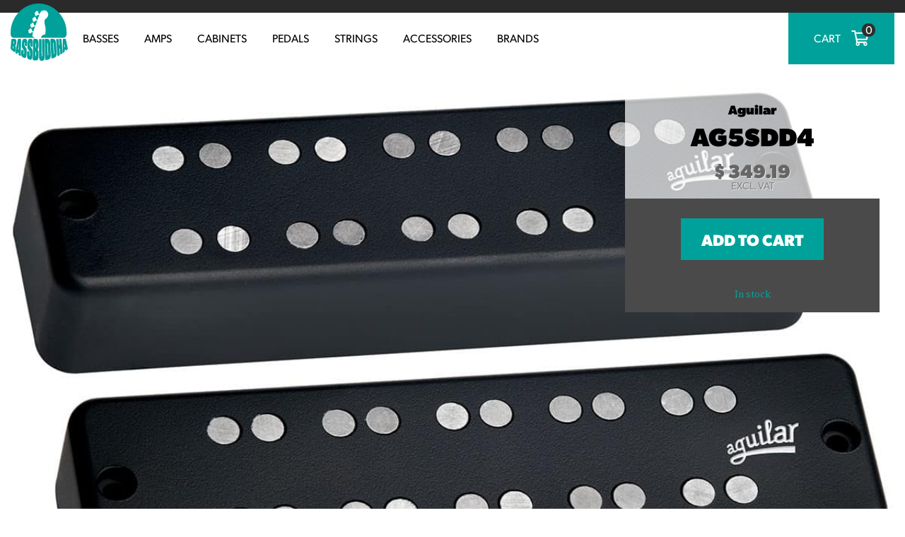

--- FILE ---
content_type: text/html; charset=utf-8
request_url: https://www.bassbuddha.com/product/aguilar-ag5sd-d4-soap-bar-pickup-set/
body_size: 41846
content:
<!doctype html>
<html lang="en-US">
<head>
  <meta charset="utf-8">
  <meta http-equiv="x-ua-compatible" content="ie=edge">
  <meta name="viewport" content="width=device-width, initial-scale=1, shrink-to-fit=no">

  <link rel="apple-touch-icon" sizes="180x180" href="https://assets.bassbuddha.com/app/themes/bassbuddha.com/dist/images/favicons/apple-touch-icon_e4d1da77.png">
  <link rel="icon" type="image/png" href="https://assets.bassbuddha.com/app/themes/bassbuddha.com/dist/images/favicons/favicon-32x32_754d841a.png" sizes="32x32">
  <link rel="icon" type="image/png" href="https://assets.bassbuddha.com/app/themes/bassbuddha.com/dist/images/favicons/favicon-16x16_3ed5c415.png" sizes="16x16">
  <link rel="manifest" href="https://assets.bassbuddha.com/app/themes/bassbuddha.com/dist/images/favicons/manifest_0d748399.json">
  <link rel="mask-icon" href="https://assets.bassbuddha.com/app/themes/bassbuddha.com/dist/images/favicons/safari-pinned-tab_6849408e.svg" color="#00a19a">
  <link rel="shortcut icon" href="https://assets.bassbuddha.com/app/themes/bassbuddha.com/dist/images/favicons/favicon_b03f54fd.ico">
  <meta name="msapplication-config" content="https://assets.bassbuddha.com/app/themes/bassbuddha.com/dist/images/favicons/browserconfig_4bfbf28f.xml">
  <meta name="theme-color" content="#00a19a">

  <link rel="stylesheet" href="https://use.typekit.net/yax3ysw.css">

  <link rel='dns-prefetch' href='//assets.bassbuddha.com' />    <link rel="preload" href="https://assets.bassbuddha.com/app/themes/bassbuddha.com/dist/fonts/MetaSerifOT-Book_2bc80ae2.woff2" as="font" type="font/woff2" crossorigin>
    <link rel="preload" href="https://assets.bassbuddha.com/app/themes/bassbuddha.com/dist/fonts/MetaSerifOT-BookIta_8db4c331.woff2" as="font" type="font/woff2" crossorigin>
    <link rel="preload" href="https://assets.bassbuddha.com/app/themes/bassbuddha.com/dist/fonts/MetaSerifOT-Bold_ef0d131d.woff2" as="font" type="font/woff2" crossorigin>
    <link rel="preload" href="https://assets.bassbuddha.com/app/themes/bassbuddha.com/dist/fonts/MetaSerifOT-BoldIta_0d38ff9b.woff2" as="font" type="font/woff2" crossorigin>

    <link rel="preload" href="https://assets.bassbuddha.com/app/themes/bassbuddha.com/dist/fonts/GothamRounded-Book_8e547164.woff2" as="font" type="font/woff2" crossorigin>
    <link rel="preload" href="https://assets.bassbuddha.com/app/themes/bassbuddha.com/dist/fonts/GothamRounded-Bold_1d6f2006.woff2" as="font" type="font/woff2" crossorigin>
        <link rel="dns-prefetch" href="https://www.google-analytics.com">
    <link rel="dns-prefetch" href="https://www.googletagmanager.com">
    <link rel="dns-prefetch" href="https://connect.facebook.net">
    <link rel="dns-prefetch" href="https://client.crisp.chat">
    <link rel="dns-prefetch" href="https://widget.trustpilot.com">
    <link rel="dns-prefetch" href="https://js.stripe.com">

    <meta name='robots' content='index, follow, max-image-preview:large, max-snippet:-1, max-video-preview:-1' />
	<style>img:is([sizes="auto" i], [sizes^="auto," i]) { contain-intrinsic-size: 3000px 1500px }</style>
	
<style>.show-consent-banner body::before {content:''; display:block; position:fixed; z-index:99; background:rgba(0,0,0,.74); backdrop-filter:blur(5px); width:100%; height:100%;}</style><script>
window.dataLayer = window.dataLayer || [];
function gtag(){dataLayer.push(arguments);}
gtag("consent", "default", {"ad_storage":"granted","analytics_storage":"granted","ad_user_data":"granted","ad_personalization":"granted","functionality_storage":"granted","personalization_storage":"granted","security_storage":"granted","wait_for_update":0});
gtag("set", "ads_data_redaction", false);
(function() {
  const cookieName = 'cookie_consent_checker';
  function getCookie(name) {
    let cookieArray = document.cookie.split(";");
    for (let cookie of cookieArray) {
      let [key, val] = cookie.trim().split("=");
      if (key === name) return decodeURIComponent(val);
    }
    return null;
  }

  var cookieValue = getCookie(cookieName);
  var cookie = null;
  try { cookie = JSON.parse(cookieValue); } catch(e) {}

  window.CookieConsentChecker = {
    consent: cookie,
    src: {
      banner: "https://assets.bassbuddha.com/app/uploads/cookie-consent-checker/cookie-consent-checker-banner.js",
      update: "https://assets.bassbuddha.com/app/plugins/cookie-consent-checker/assets/js/update.js"
    },
    updateConsentMode: function(consent) {
      gtag("consent", "update", {
        ad_storage: consent,
        analytics_storage: consent,
        ad_user_data: consent,
        ad_personalization: consent,
        functionality_storage: consent,
        personalization_storage: consent,
        security_storage: consent
      });
    },
    pushToDataLayer: function() {
      dataLayer.push({ event: "cookie-consent-given" });
    },
    handleConsent: function(override = '') {
      const choice = ['granted','denied'].includes(override) ? override : this.consent?.consent;
      this.updateConsentMode(choice);
      this.pushToDataLayer();
      document.dispatchEvent(new CustomEvent("cookieConsentUpdated", { detail: { consent: choice } }));
      fetch("/wp-json/cookie-consent-checker/v1/handle-consent", {
        method: "POST",
        headers: { "Content-Type": "application/json" },
        body: JSON.stringify({ consent: { consent: choice } })
      });
    }
  };
  if () {
    if (!cookie?.consent) {
      const script = document.createElement("script");
      script.src = CookieConsentChecker.src.banner;
      document.head.appendChild(script);
      document.documentElement.classList.add("show-consent-banner");
    } else {
      window.CookieConsentChecker.handleConsent();
    }
  } else {
    window.CookieConsentChecker.handleConsent("granted");
  }
})();
</script>
<!-- Google Tag Manager for WordPress by gtm4wp.com -->
<script data-cfasync="false" data-pagespeed-no-defer>
	var gtm4wp_datalayer_name = "dataLayer";
	var dataLayer = dataLayer || [];
	const gtm4wp_use_sku_instead = 1;
	const gtm4wp_currency = 'USD';
	const gtm4wp_product_per_impression = false;
	const gtm4wp_clear_ecommerce = false;
</script>
<!-- End Google Tag Manager for WordPress by gtm4wp.com -->
    <script>
        
        window.dataLayer = window.dataLayer || [];
        window.dataLayer.push({
            'event': 'pageload',
            'currencyCode': 'USD',
            
        });
    </script>

    
	<!-- This site is optimized with the Yoast SEO plugin v24.0 - https://yoast.com/wordpress/plugins/seo/ -->
	<title>Aguilar AG5SD-D4 Soap Bar Pickup Set | Bass Buddha</title>
	<meta name="description" content="Built from-the-ground-up to be a unique beast, two rows of Alnico V magnets come together to create a big, thick and growly tone." />
	<link rel="canonical" href="https://www.bassbuddha.com/product/aguilar-ag5sd-d4-soap-bar-pickup-set/" />
	<meta property="og:locale" content="en_US" />
	<meta property="og:type" content="article" />
	<meta property="og:title" content="Aguilar AG5SD-D4 Soap Bar Pickup Set | Bass Buddha" />
	<meta property="og:description" content="Built from-the-ground-up to be a unique beast, two rows of Alnico V magnets come together to create a big, thick and growly tone." />
	<meta property="og:url" content="https://www.bassbuddha.com/product/aguilar-ag5sd-d4-soap-bar-pickup-set/" />
	<meta property="og:site_name" content="Bass Buddha" />
	<meta property="article:publisher" content="https://www.facebook.com/BassBuddha-1181621595222760/" />
	<meta property="article:modified_time" content="2025-12-04T15:03:12+00:00" />
	<meta property="og:image" content="https://assets.bassbuddha.com/app/uploads/2020/01/5sd-d4-set.jpg" />
	<meta property="og:image:width" content="1200" />
	<meta property="og:image:height" content="805" />
	<meta property="og:image:type" content="image/jpeg" />
	<meta name="twitter:card" content="summary_large_image" />
	<meta name="twitter:site" content="@bassbuddha" />
	<meta name="twitter:label1" content="Est. reading time" />
	<meta name="twitter:data1" content="1 minute" />
	<script type="application/ld+json" class="yoast-schema-graph">{"@context":"https://schema.org","@graph":[{"@type":"WebPage","@id":"https://www.bassbuddha.com/product/aguilar-ag5sd-d4-soap-bar-pickup-set/","url":"https://www.bassbuddha.com/product/aguilar-ag5sd-d4-soap-bar-pickup-set/","name":"Aguilar AG5SD-D4 Soap Bar Pickup Set | Bass Buddha","isPartOf":{"@id":"https://www.bassbuddha.com/#website"},"primaryImageOfPage":{"@id":"https://www.bassbuddha.com/product/aguilar-ag5sd-d4-soap-bar-pickup-set/#primaryimage"},"image":{"@id":"https://www.bassbuddha.com/product/aguilar-ag5sd-d4-soap-bar-pickup-set/#primaryimage"},"thumbnailUrl":"https://assets.bassbuddha.com/app/uploads/2020/01/5sd-d4-set.jpg","datePublished":"2020-01-09T12:00:23+00:00","dateModified":"2025-12-04T15:03:12+00:00","description":"Built from-the-ground-up to be a unique beast, two rows of Alnico V magnets come together to create a big, thick and growly tone.","breadcrumb":{"@id":"https://www.bassbuddha.com/product/aguilar-ag5sd-d4-soap-bar-pickup-set/#breadcrumb"},"inLanguage":"en-US","potentialAction":[{"@type":"ReadAction","target":["https://www.bassbuddha.com/product/aguilar-ag5sd-d4-soap-bar-pickup-set/"]}]},{"@type":"ImageObject","inLanguage":"en-US","@id":"https://www.bassbuddha.com/product/aguilar-ag5sd-d4-soap-bar-pickup-set/#primaryimage","url":"https://assets.bassbuddha.com/app/uploads/2020/01/5sd-d4-set.jpg","contentUrl":"https://assets.bassbuddha.com/app/uploads/2020/01/5sd-d4-set.jpg","width":1200,"height":805},{"@type":"BreadcrumbList","@id":"https://www.bassbuddha.com/product/aguilar-ag5sd-d4-soap-bar-pickup-set/#breadcrumb","itemListElement":[{"@type":"ListItem","position":1,"name":"Home","item":"https://www.bassbuddha.com/"},{"@type":"ListItem","position":2,"name":"Bass Buddha Shop","item":"https://www.bassbuddha.com/"},{"@type":"ListItem","position":3,"name":"Aguilar AG5SD-D4 Soap Bar Pickup Set"}]},{"@type":"WebSite","@id":"https://www.bassbuddha.com/#website","url":"https://www.bassbuddha.com/","name":"Bass Buddha","description":"","potentialAction":[{"@type":"SearchAction","target":{"@type":"EntryPoint","urlTemplate":"https://www.bassbuddha.com/?s={search_term_string}"},"query-input":{"@type":"PropertyValueSpecification","valueRequired":true,"valueName":"search_term_string"}}],"inLanguage":"en-US"}]}</script>
	<!-- / Yoast SEO plugin. -->


<link rel='dns-prefetch' href='//client.crisp.chat' />
<link rel='dns-prefetch' href='//widget.trustpilot.com' />


<!-- Google Tag Manager for WordPress by gtm4wp.com -->
<!-- GTM Container placement set to manual -->
<script data-cfasync="false" data-pagespeed-no-defer type="text/javascript">
	var dataLayer_content = {"visitorLoginState":"logged-out","visitorType":"visitor-logged-out","pageTitle":"Aguilar AG5SD-D4 Soap Bar Pickup Set | Bass Buddha","pagePostType":"product","pagePostType2":"single-product","pagePostAuthor":"hc","customerTotalOrders":0,"customerTotalOrderValue":0,"customerFirstName":"","customerLastName":"","customerBillingFirstName":"","customerBillingLastName":"","customerBillingCompany":"","customerBillingAddress1":"","customerBillingAddress2":"","customerBillingCity":"","customerBillingState":"","customerBillingPostcode":"","customerBillingCountry":"","customerBillingEmail":"","customerBillingEmailHash":"","customerBillingPhone":"","customerShippingFirstName":"","customerShippingLastName":"","customerShippingCompany":"","customerShippingAddress1":"","customerShippingAddress2":"","customerShippingCity":"","customerShippingState":"","customerShippingPostcode":"","customerShippingCountry":"","productRatingCounts":[],"productAverageRating":0,"productReviewCount":0,"productType":"simple","productIsVariable":0};
	dataLayer.push( dataLayer_content );
</script>
<script data-cfasync="false">
(function(w,d,s,l,i){w[l]=w[l]||[];w[l].push({'gtm.start':
new Date().getTime(),event:'gtm.js'});var f=d.getElementsByTagName(s)[0],
j=d.createElement(s),dl=l!='dataLayer'?'&l='+l:'';j.async=true;j.src=
'//www.googletagmanager.com/gtm.js?id='+i+dl;f.parentNode.insertBefore(j,f);
})(window,document,'script','dataLayer','GTM-P7XXB9M');
</script>
<!-- End Google Tag Manager for WordPress by gtm4wp.com --><link rel="alternate" type="application/rss+xml" title="Bass Buddha &raquo; Aguilar AG5SD-D4 Soap Bar Pickup Set Comments Feed" href="https://www.bassbuddha.com/product/aguilar-ag5sd-d4-soap-bar-pickup-set/feed/" />
<link rel='stylesheet' id='wc-stripe-blocks-checkout-style-css' href='https://www.bassbuddha.com/app/plugins/woocommerce-gateway-stripe/build/upe_blocks.css?ver=acb33218ad738f459cf6d53071b0e8c2' type='text/css' media='all' />
<style id='wp-emoji-styles-inline-css' type='text/css'>

	img.wp-smiley, img.emoji {
		display: inline !important;
		border: none !important;
		box-shadow: none !important;
		height: 1em !important;
		width: 1em !important;
		margin: 0 0.07em !important;
		vertical-align: -0.1em !important;
		background: none !important;
		padding: 0 !important;
	}
</style>
<style id='classic-theme-styles-inline-css' type='text/css'>
/*! This file is auto-generated */
.wp-block-button__link{color:#fff;background-color:#32373c;border-radius:9999px;box-shadow:none;text-decoration:none;padding:calc(.667em + 2px) calc(1.333em + 2px);font-size:1.125em}.wp-block-file__button{background:#32373c;color:#fff;text-decoration:none}
</style>
<style id='global-styles-inline-css' type='text/css'>
:root{--wp--preset--aspect-ratio--square: 1;--wp--preset--aspect-ratio--4-3: 4/3;--wp--preset--aspect-ratio--3-4: 3/4;--wp--preset--aspect-ratio--3-2: 3/2;--wp--preset--aspect-ratio--2-3: 2/3;--wp--preset--aspect-ratio--16-9: 16/9;--wp--preset--aspect-ratio--9-16: 9/16;--wp--preset--color--black: #000000;--wp--preset--color--cyan-bluish-gray: #abb8c3;--wp--preset--color--white: #ffffff;--wp--preset--color--pale-pink: #f78da7;--wp--preset--color--vivid-red: #cf2e2e;--wp--preset--color--luminous-vivid-orange: #ff6900;--wp--preset--color--luminous-vivid-amber: #fcb900;--wp--preset--color--light-green-cyan: #7bdcb5;--wp--preset--color--vivid-green-cyan: #00d084;--wp--preset--color--pale-cyan-blue: #8ed1fc;--wp--preset--color--vivid-cyan-blue: #0693e3;--wp--preset--color--vivid-purple: #9b51e0;--wp--preset--gradient--vivid-cyan-blue-to-vivid-purple: linear-gradient(135deg,rgba(6,147,227,1) 0%,rgb(155,81,224) 100%);--wp--preset--gradient--light-green-cyan-to-vivid-green-cyan: linear-gradient(135deg,rgb(122,220,180) 0%,rgb(0,208,130) 100%);--wp--preset--gradient--luminous-vivid-amber-to-luminous-vivid-orange: linear-gradient(135deg,rgba(252,185,0,1) 0%,rgba(255,105,0,1) 100%);--wp--preset--gradient--luminous-vivid-orange-to-vivid-red: linear-gradient(135deg,rgba(255,105,0,1) 0%,rgb(207,46,46) 100%);--wp--preset--gradient--very-light-gray-to-cyan-bluish-gray: linear-gradient(135deg,rgb(238,238,238) 0%,rgb(169,184,195) 100%);--wp--preset--gradient--cool-to-warm-spectrum: linear-gradient(135deg,rgb(74,234,220) 0%,rgb(151,120,209) 20%,rgb(207,42,186) 40%,rgb(238,44,130) 60%,rgb(251,105,98) 80%,rgb(254,248,76) 100%);--wp--preset--gradient--blush-light-purple: linear-gradient(135deg,rgb(255,206,236) 0%,rgb(152,150,240) 100%);--wp--preset--gradient--blush-bordeaux: linear-gradient(135deg,rgb(254,205,165) 0%,rgb(254,45,45) 50%,rgb(107,0,62) 100%);--wp--preset--gradient--luminous-dusk: linear-gradient(135deg,rgb(255,203,112) 0%,rgb(199,81,192) 50%,rgb(65,88,208) 100%);--wp--preset--gradient--pale-ocean: linear-gradient(135deg,rgb(255,245,203) 0%,rgb(182,227,212) 50%,rgb(51,167,181) 100%);--wp--preset--gradient--electric-grass: linear-gradient(135deg,rgb(202,248,128) 0%,rgb(113,206,126) 100%);--wp--preset--gradient--midnight: linear-gradient(135deg,rgb(2,3,129) 0%,rgb(40,116,252) 100%);--wp--preset--font-size--small: 13px;--wp--preset--font-size--medium: 20px;--wp--preset--font-size--large: 36px;--wp--preset--font-size--x-large: 42px;--wp--preset--font-family--inter: "Inter", sans-serif;--wp--preset--font-family--cardo: Cardo;--wp--preset--spacing--20: 0.44rem;--wp--preset--spacing--30: 0.67rem;--wp--preset--spacing--40: 1rem;--wp--preset--spacing--50: 1.5rem;--wp--preset--spacing--60: 2.25rem;--wp--preset--spacing--70: 3.38rem;--wp--preset--spacing--80: 5.06rem;--wp--preset--shadow--natural: 6px 6px 9px rgba(0, 0, 0, 0.2);--wp--preset--shadow--deep: 12px 12px 50px rgba(0, 0, 0, 0.4);--wp--preset--shadow--sharp: 6px 6px 0px rgba(0, 0, 0, 0.2);--wp--preset--shadow--outlined: 6px 6px 0px -3px rgba(255, 255, 255, 1), 6px 6px rgba(0, 0, 0, 1);--wp--preset--shadow--crisp: 6px 6px 0px rgba(0, 0, 0, 1);}:where(.is-layout-flex){gap: 0.5em;}:where(.is-layout-grid){gap: 0.5em;}body .is-layout-flex{display: flex;}.is-layout-flex{flex-wrap: wrap;align-items: center;}.is-layout-flex > :is(*, div){margin: 0;}body .is-layout-grid{display: grid;}.is-layout-grid > :is(*, div){margin: 0;}:where(.wp-block-columns.is-layout-flex){gap: 2em;}:where(.wp-block-columns.is-layout-grid){gap: 2em;}:where(.wp-block-post-template.is-layout-flex){gap: 1.25em;}:where(.wp-block-post-template.is-layout-grid){gap: 1.25em;}.has-black-color{color: var(--wp--preset--color--black) !important;}.has-cyan-bluish-gray-color{color: var(--wp--preset--color--cyan-bluish-gray) !important;}.has-white-color{color: var(--wp--preset--color--white) !important;}.has-pale-pink-color{color: var(--wp--preset--color--pale-pink) !important;}.has-vivid-red-color{color: var(--wp--preset--color--vivid-red) !important;}.has-luminous-vivid-orange-color{color: var(--wp--preset--color--luminous-vivid-orange) !important;}.has-luminous-vivid-amber-color{color: var(--wp--preset--color--luminous-vivid-amber) !important;}.has-light-green-cyan-color{color: var(--wp--preset--color--light-green-cyan) !important;}.has-vivid-green-cyan-color{color: var(--wp--preset--color--vivid-green-cyan) !important;}.has-pale-cyan-blue-color{color: var(--wp--preset--color--pale-cyan-blue) !important;}.has-vivid-cyan-blue-color{color: var(--wp--preset--color--vivid-cyan-blue) !important;}.has-vivid-purple-color{color: var(--wp--preset--color--vivid-purple) !important;}.has-black-background-color{background-color: var(--wp--preset--color--black) !important;}.has-cyan-bluish-gray-background-color{background-color: var(--wp--preset--color--cyan-bluish-gray) !important;}.has-white-background-color{background-color: var(--wp--preset--color--white) !important;}.has-pale-pink-background-color{background-color: var(--wp--preset--color--pale-pink) !important;}.has-vivid-red-background-color{background-color: var(--wp--preset--color--vivid-red) !important;}.has-luminous-vivid-orange-background-color{background-color: var(--wp--preset--color--luminous-vivid-orange) !important;}.has-luminous-vivid-amber-background-color{background-color: var(--wp--preset--color--luminous-vivid-amber) !important;}.has-light-green-cyan-background-color{background-color: var(--wp--preset--color--light-green-cyan) !important;}.has-vivid-green-cyan-background-color{background-color: var(--wp--preset--color--vivid-green-cyan) !important;}.has-pale-cyan-blue-background-color{background-color: var(--wp--preset--color--pale-cyan-blue) !important;}.has-vivid-cyan-blue-background-color{background-color: var(--wp--preset--color--vivid-cyan-blue) !important;}.has-vivid-purple-background-color{background-color: var(--wp--preset--color--vivid-purple) !important;}.has-black-border-color{border-color: var(--wp--preset--color--black) !important;}.has-cyan-bluish-gray-border-color{border-color: var(--wp--preset--color--cyan-bluish-gray) !important;}.has-white-border-color{border-color: var(--wp--preset--color--white) !important;}.has-pale-pink-border-color{border-color: var(--wp--preset--color--pale-pink) !important;}.has-vivid-red-border-color{border-color: var(--wp--preset--color--vivid-red) !important;}.has-luminous-vivid-orange-border-color{border-color: var(--wp--preset--color--luminous-vivid-orange) !important;}.has-luminous-vivid-amber-border-color{border-color: var(--wp--preset--color--luminous-vivid-amber) !important;}.has-light-green-cyan-border-color{border-color: var(--wp--preset--color--light-green-cyan) !important;}.has-vivid-green-cyan-border-color{border-color: var(--wp--preset--color--vivid-green-cyan) !important;}.has-pale-cyan-blue-border-color{border-color: var(--wp--preset--color--pale-cyan-blue) !important;}.has-vivid-cyan-blue-border-color{border-color: var(--wp--preset--color--vivid-cyan-blue) !important;}.has-vivid-purple-border-color{border-color: var(--wp--preset--color--vivid-purple) !important;}.has-vivid-cyan-blue-to-vivid-purple-gradient-background{background: var(--wp--preset--gradient--vivid-cyan-blue-to-vivid-purple) !important;}.has-light-green-cyan-to-vivid-green-cyan-gradient-background{background: var(--wp--preset--gradient--light-green-cyan-to-vivid-green-cyan) !important;}.has-luminous-vivid-amber-to-luminous-vivid-orange-gradient-background{background: var(--wp--preset--gradient--luminous-vivid-amber-to-luminous-vivid-orange) !important;}.has-luminous-vivid-orange-to-vivid-red-gradient-background{background: var(--wp--preset--gradient--luminous-vivid-orange-to-vivid-red) !important;}.has-very-light-gray-to-cyan-bluish-gray-gradient-background{background: var(--wp--preset--gradient--very-light-gray-to-cyan-bluish-gray) !important;}.has-cool-to-warm-spectrum-gradient-background{background: var(--wp--preset--gradient--cool-to-warm-spectrum) !important;}.has-blush-light-purple-gradient-background{background: var(--wp--preset--gradient--blush-light-purple) !important;}.has-blush-bordeaux-gradient-background{background: var(--wp--preset--gradient--blush-bordeaux) !important;}.has-luminous-dusk-gradient-background{background: var(--wp--preset--gradient--luminous-dusk) !important;}.has-pale-ocean-gradient-background{background: var(--wp--preset--gradient--pale-ocean) !important;}.has-electric-grass-gradient-background{background: var(--wp--preset--gradient--electric-grass) !important;}.has-midnight-gradient-background{background: var(--wp--preset--gradient--midnight) !important;}.has-small-font-size{font-size: var(--wp--preset--font-size--small) !important;}.has-medium-font-size{font-size: var(--wp--preset--font-size--medium) !important;}.has-large-font-size{font-size: var(--wp--preset--font-size--large) !important;}.has-x-large-font-size{font-size: var(--wp--preset--font-size--x-large) !important;}
:where(.wp-block-post-template.is-layout-flex){gap: 1.25em;}:where(.wp-block-post-template.is-layout-grid){gap: 1.25em;}
:where(.wp-block-columns.is-layout-flex){gap: 2em;}:where(.wp-block-columns.is-layout-grid){gap: 2em;}
:root :where(.wp-block-pullquote){font-size: 1.5em;line-height: 1.6;}
</style>
<link rel='stylesheet' id='wc-aelia-cs-frontend-css' href='https://assets.bassbuddha.com/app/plugins/woocommerce-aelia-currencyswitcher/src/design/css/frontend.css?ver=5.2.3.241101' type='text/css' media='all' />
<link rel='stylesheet' id='woocommerce-tax-display-by-country-frontend-css' href='https://assets.bassbuddha.com/app/plugins/woocommerce-tax-display-by-country/src/design/css/frontend.css' type='text/css' media='all' />
<link rel='stylesheet' id='select2-css' href='https://assets.bassbuddha.com/app/plugins/woocommerce/assets/css/select2.css?ver=9.4.3' type='text/css' media='all' />
<link rel='stylesheet' id='sage/main.css-css' href='https://assets.bassbuddha.com/app/themes/bassbuddha.com/dist/styles/main_beb3c425.css' type='text/css' media='all' />
<style id='rocket-lazyload-inline-css' type='text/css'>
.rll-youtube-player{position:relative;padding-bottom:56.23%;height:0;overflow:hidden;max-width:100%;}.rll-youtube-player:focus-within{outline: 2px solid currentColor;outline-offset: 5px;}.rll-youtube-player iframe{position:absolute;top:0;left:0;width:100%;height:100%;z-index:100;background:0 0}.rll-youtube-player img{bottom:0;display:block;left:0;margin:auto;max-width:100%;width:100%;position:absolute;right:0;top:0;border:none;height:auto;-webkit-transition:.4s all;-moz-transition:.4s all;transition:.4s all}.rll-youtube-player img:hover{-webkit-filter:brightness(75%)}.rll-youtube-player .play{height:100%;width:100%;left:0;top:0;position:absolute;background:url(https://assets.bassbuddha.com/app/plugins/wp-rocket/assets/img/youtube.png) no-repeat center;background-color: transparent !important;cursor:pointer;border:none;}
</style>
<script type="text/javascript" src="https://assets.bassbuddha.com/app/plugins/jquery-manager/assets/js/jquery-3.5.1.min.js" id="jquery-core-js"></script>
<script type="text/javascript" src="https://assets.bassbuddha.com/app/plugins/jquery-manager/assets/js/jquery-migrate-3.3.0.min.js" id="jquery-migrate-js"></script>
<script type="text/javascript" id="tp-js-js-extra">
/* <![CDATA[ */
var trustpilot_settings = {"key":"mTR2zdI482dPfXdX","TrustpilotScriptUrl":"https:\/\/invitejs.trustpilot.com\/tp.min.js","IntegrationAppUrl":"\/\/ecommscript-integrationapp.trustpilot.com","PreviewScriptUrl":"\/\/ecommplugins-scripts.trustpilot.com\/v2.1\/js\/preview.min.js","PreviewCssUrl":"\/\/ecommplugins-scripts.trustpilot.com\/v2.1\/css\/preview.min.css","PreviewWPCssUrl":"\/\/ecommplugins-scripts.trustpilot.com\/v2.1\/css\/preview_wp.css","WidgetScriptUrl":"\/\/widget.trustpilot.com\/bootstrap\/v5\/tp.widget.bootstrap.min.js"};
/* ]]> */
</script>
<script type="text/javascript" src="https://assets.bassbuddha.com/app/plugins/trustpilot-reviews/review/assets/js/headerScript.min.js?ver=1.0&#039; async=&#039;async" id="tp-js-js"></script>
<script type="text/javascript" src="https://assets.bassbuddha.com/app/plugins/woocommerce/assets/js/jquery-blockui/jquery.blockUI.min.js?ver=2.7.0-wc.9.4.3" id="jquery-blockui-js" defer="defer" data-wp-strategy="defer"></script>
<script type="text/javascript" id="wc-add-to-cart-js-extra">
/* <![CDATA[ */
var wc_add_to_cart_params = {"ajax_url":"\/wp\/wp-admin\/admin-ajax.php","wc_ajax_url":"\/?wc-ajax=%%endpoint%%","i18n_view_cart":"View cart","cart_url":"https:\/\/www.bassbuddha.com\/cart\/","is_cart":"","cart_redirect_after_add":"no"};
/* ]]> */
</script>
<script type="text/javascript" src="https://assets.bassbuddha.com/app/plugins/woocommerce/assets/js/frontend/add-to-cart.min.js?ver=9.4.3" id="wc-add-to-cart-js" defer="defer" data-wp-strategy="defer"></script>
<script type="text/javascript" id="wc-single-product-js-extra">
/* <![CDATA[ */
var wc_single_product_params = {"i18n_required_rating_text":"Please select a rating","review_rating_required":"yes","flexslider":{"rtl":false,"animation":"slide","smoothHeight":true,"directionNav":false,"controlNav":"thumbnails","slideshow":false,"animationSpeed":500,"animationLoop":false,"allowOneSlide":false},"zoom_enabled":"","zoom_options":[],"photoswipe_enabled":"","photoswipe_options":{"shareEl":false,"closeOnScroll":false,"history":false,"hideAnimationDuration":0,"showAnimationDuration":0},"flexslider_enabled":""};
/* ]]> */
</script>
<script type="text/javascript" src="https://assets.bassbuddha.com/app/plugins/woocommerce/assets/js/frontend/single-product.min.js?ver=9.4.3" id="wc-single-product-js" defer="defer" data-wp-strategy="defer"></script>
<script type="text/javascript" src="https://assets.bassbuddha.com/app/plugins/woocommerce/assets/js/js-cookie/js.cookie.min.js?ver=2.1.4-wc.9.4.3" id="js-cookie-js" defer="defer" data-wp-strategy="defer"></script>
<script type="text/javascript" id="woocommerce-js-extra">
/* <![CDATA[ */
var woocommerce_params = {"ajax_url":"\/wp\/wp-admin\/admin-ajax.php","wc_ajax_url":"\/?wc-ajax=%%endpoint%%"};
/* ]]> */
</script>
<script type="text/javascript" src="https://assets.bassbuddha.com/app/plugins/woocommerce/assets/js/frontend/woocommerce.min.js?ver=9.4.3" id="woocommerce-js" defer="defer" data-wp-strategy="defer"></script>
<script type="text/javascript" src="https://assets.bassbuddha.com/app/plugins/woocommerce/assets/js/select2/select2.full.min.js?ver=4.0.3-wc.9.4.3" id="select2-js" defer="defer" data-wp-strategy="defer"></script>
<script type="text/javascript" id="wc-country-select-js-extra">
/* <![CDATA[ */
var wc_country_select_params = {"countries":"{\"AF\":[],\"AL\":{\"AL-01\":\"Berat\",\"AL-09\":\"Dib\\u00ebr\",\"AL-02\":\"Durr\\u00ebs\",\"AL-03\":\"Elbasan\",\"AL-04\":\"Fier\",\"AL-05\":\"Gjirokast\\u00ebr\",\"AL-06\":\"Kor\\u00e7\\u00eb\",\"AL-07\":\"Kuk\\u00ebs\",\"AL-08\":\"Lezh\\u00eb\",\"AL-10\":\"Shkod\\u00ebr\",\"AL-11\":\"Tirana\",\"AL-12\":\"Vlor\\u00eb\"},\"AO\":{\"BGO\":\"Bengo\",\"BLU\":\"Benguela\",\"BIE\":\"Bi\\u00e9\",\"CAB\":\"Cabinda\",\"CNN\":\"Cunene\",\"HUA\":\"Huambo\",\"HUI\":\"Hu\\u00edla\",\"CCU\":\"Kuando Kubango\",\"CNO\":\"Kwanza-Norte\",\"CUS\":\"Kwanza-Sul\",\"LUA\":\"Luanda\",\"LNO\":\"Lunda-Norte\",\"LSU\":\"Lunda-Sul\",\"MAL\":\"Malanje\",\"MOX\":\"Moxico\",\"NAM\":\"Namibe\",\"UIG\":\"U\\u00edge\",\"ZAI\":\"Zaire\"},\"AR\":{\"C\":\"Ciudad Aut\\u00f3noma de Buenos Aires\",\"B\":\"Buenos Aires\",\"K\":\"Catamarca\",\"H\":\"Chaco\",\"U\":\"Chubut\",\"X\":\"C\\u00f3rdoba\",\"W\":\"Corrientes\",\"E\":\"Entre R\\u00edos\",\"P\":\"Formosa\",\"Y\":\"Jujuy\",\"L\":\"La Pampa\",\"F\":\"La Rioja\",\"M\":\"Mendoza\",\"N\":\"Misiones\",\"Q\":\"Neuqu\\u00e9n\",\"R\":\"R\\u00edo Negro\",\"A\":\"Salta\",\"J\":\"San Juan\",\"D\":\"San Luis\",\"Z\":\"Santa Cruz\",\"S\":\"Santa Fe\",\"G\":\"Santiago del Estero\",\"V\":\"Tierra del Fuego\",\"T\":\"Tucum\\u00e1n\"},\"AT\":[],\"AU\":{\"ACT\":\"Australian Capital Territory\",\"NSW\":\"New South Wales\",\"NT\":\"Northern Territory\",\"QLD\":\"Queensland\",\"SA\":\"South Australia\",\"TAS\":\"Tasmania\",\"VIC\":\"Victoria\",\"WA\":\"Western Australia\"},\"AX\":[],\"BD\":{\"BD-05\":\"Bagerhat\",\"BD-01\":\"Bandarban\",\"BD-02\":\"Barguna\",\"BD-06\":\"Barishal\",\"BD-07\":\"Bhola\",\"BD-03\":\"Bogura\",\"BD-04\":\"Brahmanbaria\",\"BD-09\":\"Chandpur\",\"BD-10\":\"Chattogram\",\"BD-12\":\"Chuadanga\",\"BD-11\":\"Cox's Bazar\",\"BD-08\":\"Cumilla\",\"BD-13\":\"Dhaka\",\"BD-14\":\"Dinajpur\",\"BD-15\":\"Faridpur \",\"BD-16\":\"Feni\",\"BD-19\":\"Gaibandha\",\"BD-18\":\"Gazipur\",\"BD-17\":\"Gopalganj\",\"BD-20\":\"Habiganj\",\"BD-21\":\"Jamalpur\",\"BD-22\":\"Jashore\",\"BD-25\":\"Jhalokati\",\"BD-23\":\"Jhenaidah\",\"BD-24\":\"Joypurhat\",\"BD-29\":\"Khagrachhari\",\"BD-27\":\"Khulna\",\"BD-26\":\"Kishoreganj\",\"BD-28\":\"Kurigram\",\"BD-30\":\"Kushtia\",\"BD-31\":\"Lakshmipur\",\"BD-32\":\"Lalmonirhat\",\"BD-36\":\"Madaripur\",\"BD-37\":\"Magura\",\"BD-33\":\"Manikganj \",\"BD-39\":\"Meherpur\",\"BD-38\":\"Moulvibazar\",\"BD-35\":\"Munshiganj\",\"BD-34\":\"Mymensingh\",\"BD-48\":\"Naogaon\",\"BD-43\":\"Narail\",\"BD-40\":\"Narayanganj\",\"BD-42\":\"Narsingdi\",\"BD-44\":\"Natore\",\"BD-45\":\"Nawabganj\",\"BD-41\":\"Netrakona\",\"BD-46\":\"Nilphamari\",\"BD-47\":\"Noakhali\",\"BD-49\":\"Pabna\",\"BD-52\":\"Panchagarh\",\"BD-51\":\"Patuakhali\",\"BD-50\":\"Pirojpur\",\"BD-53\":\"Rajbari\",\"BD-54\":\"Rajshahi\",\"BD-56\":\"Rangamati\",\"BD-55\":\"Rangpur\",\"BD-58\":\"Satkhira\",\"BD-62\":\"Shariatpur\",\"BD-57\":\"Sherpur\",\"BD-59\":\"Sirajganj\",\"BD-61\":\"Sunamganj\",\"BD-60\":\"Sylhet\",\"BD-63\":\"Tangail\",\"BD-64\":\"Thakurgaon\"},\"BE\":[],\"BG\":{\"BG-01\":\"Blagoevgrad\",\"BG-02\":\"Burgas\",\"BG-08\":\"Dobrich\",\"BG-07\":\"Gabrovo\",\"BG-26\":\"Haskovo\",\"BG-09\":\"Kardzhali\",\"BG-10\":\"Kyustendil\",\"BG-11\":\"Lovech\",\"BG-12\":\"Montana\",\"BG-13\":\"Pazardzhik\",\"BG-14\":\"Pernik\",\"BG-15\":\"Pleven\",\"BG-16\":\"Plovdiv\",\"BG-17\":\"Razgrad\",\"BG-18\":\"Ruse\",\"BG-27\":\"Shumen\",\"BG-19\":\"Silistra\",\"BG-20\":\"Sliven\",\"BG-21\":\"Smolyan\",\"BG-23\":\"Sofia District\",\"BG-22\":\"Sofia\",\"BG-24\":\"Stara Zagora\",\"BG-25\":\"Targovishte\",\"BG-03\":\"Varna\",\"BG-04\":\"Veliko Tarnovo\",\"BG-05\":\"Vidin\",\"BG-06\":\"Vratsa\",\"BG-28\":\"Yambol\"},\"BH\":[],\"BI\":[],\"BJ\":{\"AL\":\"Alibori\",\"AK\":\"Atakora\",\"AQ\":\"Atlantique\",\"BO\":\"Borgou\",\"CO\":\"Collines\",\"KO\":\"Kouffo\",\"DO\":\"Donga\",\"LI\":\"Littoral\",\"MO\":\"Mono\",\"OU\":\"Ou\\u00e9m\\u00e9\",\"PL\":\"Plateau\",\"ZO\":\"Zou\"},\"BO\":{\"BO-B\":\"Beni\",\"BO-H\":\"Chuquisaca\",\"BO-C\":\"Cochabamba\",\"BO-L\":\"La Paz\",\"BO-O\":\"Oruro\",\"BO-N\":\"Pando\",\"BO-P\":\"Potos\\u00ed\",\"BO-S\":\"Santa Cruz\",\"BO-T\":\"Tarija\"},\"BR\":{\"AC\":\"Acre\",\"AL\":\"Alagoas\",\"AP\":\"Amap\\u00e1\",\"AM\":\"Amazonas\",\"BA\":\"Bahia\",\"CE\":\"Cear\\u00e1\",\"DF\":\"Distrito Federal\",\"ES\":\"Esp\\u00edrito Santo\",\"GO\":\"Goi\\u00e1s\",\"MA\":\"Maranh\\u00e3o\",\"MT\":\"Mato Grosso\",\"MS\":\"Mato Grosso do Sul\",\"MG\":\"Minas Gerais\",\"PA\":\"Par\\u00e1\",\"PB\":\"Para\\u00edba\",\"PR\":\"Paran\\u00e1\",\"PE\":\"Pernambuco\",\"PI\":\"Piau\\u00ed\",\"RJ\":\"Rio de Janeiro\",\"RN\":\"Rio Grande do Norte\",\"RS\":\"Rio Grande do Sul\",\"RO\":\"Rond\\u00f4nia\",\"RR\":\"Roraima\",\"SC\":\"Santa Catarina\",\"SP\":\"S\\u00e3o Paulo\",\"SE\":\"Sergipe\",\"TO\":\"Tocantins\"},\"CA\":{\"AB\":\"Alberta\",\"BC\":\"British Columbia\",\"MB\":\"Manitoba\",\"NB\":\"New Brunswick\",\"NL\":\"Newfoundland and Labrador\",\"NT\":\"Northwest Territories\",\"NS\":\"Nova Scotia\",\"NU\":\"Nunavut\",\"ON\":\"Ontario\",\"PE\":\"Prince Edward Island\",\"QC\":\"Quebec\",\"SK\":\"Saskatchewan\",\"YT\":\"Yukon Territory\"},\"CH\":{\"AG\":\"Aargau\",\"AR\":\"Appenzell Ausserrhoden\",\"AI\":\"Appenzell Innerrhoden\",\"BL\":\"Basel-Landschaft\",\"BS\":\"Basel-Stadt\",\"BE\":\"Bern\",\"FR\":\"Fribourg\",\"GE\":\"Geneva\",\"GL\":\"Glarus\",\"GR\":\"Graub\\u00fcnden\",\"JU\":\"Jura\",\"LU\":\"Luzern\",\"NE\":\"Neuch\\u00e2tel\",\"NW\":\"Nidwalden\",\"OW\":\"Obwalden\",\"SH\":\"Schaffhausen\",\"SZ\":\"Schwyz\",\"SO\":\"Solothurn\",\"SG\":\"St. Gallen\",\"TG\":\"Thurgau\",\"TI\":\"Ticino\",\"UR\":\"Uri\",\"VS\":\"Valais\",\"VD\":\"Vaud\",\"ZG\":\"Zug\",\"ZH\":\"Z\\u00fcrich\"},\"CL\":{\"CL-AI\":\"Ais\\u00e9n del General Carlos Iba\\u00f1ez del Campo\",\"CL-AN\":\"Antofagasta\",\"CL-AP\":\"Arica y Parinacota\",\"CL-AR\":\"La Araucan\\u00eda\",\"CL-AT\":\"Atacama\",\"CL-BI\":\"Biob\\u00edo\",\"CL-CO\":\"Coquimbo\",\"CL-LI\":\"Libertador General Bernardo O'Higgins\",\"CL-LL\":\"Los Lagos\",\"CL-LR\":\"Los R\\u00edos\",\"CL-MA\":\"Magallanes\",\"CL-ML\":\"Maule\",\"CL-NB\":\"\\u00d1uble\",\"CL-RM\":\"Regi\\u00f3n Metropolitana de Santiago\",\"CL-TA\":\"Tarapac\\u00e1\",\"CL-VS\":\"Valpara\\u00edso\"},\"CN\":{\"CN1\":\"Yunnan \\\/ \\u4e91\\u5357\",\"CN2\":\"Beijing \\\/ \\u5317\\u4eac\",\"CN3\":\"Tianjin \\\/ \\u5929\\u6d25\",\"CN4\":\"Hebei \\\/ \\u6cb3\\u5317\",\"CN5\":\"Shanxi \\\/ \\u5c71\\u897f\",\"CN6\":\"Inner Mongolia \\\/ \\u5167\\u8499\\u53e4\",\"CN7\":\"Liaoning \\\/ \\u8fbd\\u5b81\",\"CN8\":\"Jilin \\\/ \\u5409\\u6797\",\"CN9\":\"Heilongjiang \\\/ \\u9ed1\\u9f99\\u6c5f\",\"CN10\":\"Shanghai \\\/ \\u4e0a\\u6d77\",\"CN11\":\"Jiangsu \\\/ \\u6c5f\\u82cf\",\"CN12\":\"Zhejiang \\\/ \\u6d59\\u6c5f\",\"CN13\":\"Anhui \\\/ \\u5b89\\u5fbd\",\"CN14\":\"Fujian \\\/ \\u798f\\u5efa\",\"CN15\":\"Jiangxi \\\/ \\u6c5f\\u897f\",\"CN16\":\"Shandong \\\/ \\u5c71\\u4e1c\",\"CN17\":\"Henan \\\/ \\u6cb3\\u5357\",\"CN18\":\"Hubei \\\/ \\u6e56\\u5317\",\"CN19\":\"Hunan \\\/ \\u6e56\\u5357\",\"CN20\":\"Guangdong \\\/ \\u5e7f\\u4e1c\",\"CN21\":\"Guangxi Zhuang \\\/ \\u5e7f\\u897f\\u58ee\\u65cf\",\"CN22\":\"Hainan \\\/ \\u6d77\\u5357\",\"CN23\":\"Chongqing \\\/ \\u91cd\\u5e86\",\"CN24\":\"Sichuan \\\/ \\u56db\\u5ddd\",\"CN25\":\"Guizhou \\\/ \\u8d35\\u5dde\",\"CN26\":\"Shaanxi \\\/ \\u9655\\u897f\",\"CN27\":\"Gansu \\\/ \\u7518\\u8083\",\"CN28\":\"Qinghai \\\/ \\u9752\\u6d77\",\"CN29\":\"Ningxia Hui \\\/ \\u5b81\\u590f\",\"CN30\":\"Macao \\\/ \\u6fb3\\u95e8\",\"CN31\":\"Tibet \\\/ \\u897f\\u85cf\",\"CN32\":\"Xinjiang \\\/ \\u65b0\\u7586\"},\"CO\":{\"CO-AMA\":\"Amazonas\",\"CO-ANT\":\"Antioquia\",\"CO-ARA\":\"Arauca\",\"CO-ATL\":\"Atl\\u00e1ntico\",\"CO-BOL\":\"Bol\\u00edvar\",\"CO-BOY\":\"Boyac\\u00e1\",\"CO-CAL\":\"Caldas\",\"CO-CAQ\":\"Caquet\\u00e1\",\"CO-CAS\":\"Casanare\",\"CO-CAU\":\"Cauca\",\"CO-CES\":\"Cesar\",\"CO-CHO\":\"Choc\\u00f3\",\"CO-COR\":\"C\\u00f3rdoba\",\"CO-CUN\":\"Cundinamarca\",\"CO-DC\":\"Capital District\",\"CO-GUA\":\"Guain\\u00eda\",\"CO-GUV\":\"Guaviare\",\"CO-HUI\":\"Huila\",\"CO-LAG\":\"La Guajira\",\"CO-MAG\":\"Magdalena\",\"CO-MET\":\"Meta\",\"CO-NAR\":\"Nari\\u00f1o\",\"CO-NSA\":\"Norte de Santander\",\"CO-PUT\":\"Putumayo\",\"CO-QUI\":\"Quind\\u00edo\",\"CO-RIS\":\"Risaralda\",\"CO-SAN\":\"Santander\",\"CO-SAP\":\"San Andr\\u00e9s & Providencia\",\"CO-SUC\":\"Sucre\",\"CO-TOL\":\"Tolima\",\"CO-VAC\":\"Valle del Cauca\",\"CO-VAU\":\"Vaup\\u00e9s\",\"CO-VID\":\"Vichada\"},\"CR\":{\"CR-A\":\"Alajuela\",\"CR-C\":\"Cartago\",\"CR-G\":\"Guanacaste\",\"CR-H\":\"Heredia\",\"CR-L\":\"Lim\\u00f3n\",\"CR-P\":\"Puntarenas\",\"CR-SJ\":\"San Jos\\u00e9\"},\"CZ\":[],\"DE\":{\"DE-BW\":\"Baden-W\\u00fcrttemberg\",\"DE-BY\":\"Bavaria\",\"DE-BE\":\"Berlin\",\"DE-BB\":\"Brandenburg\",\"DE-HB\":\"Bremen\",\"DE-HH\":\"Hamburg\",\"DE-HE\":\"Hesse\",\"DE-MV\":\"Mecklenburg-Vorpommern\",\"DE-NI\":\"Lower Saxony\",\"DE-NW\":\"North Rhine-Westphalia\",\"DE-RP\":\"Rhineland-Palatinate\",\"DE-SL\":\"Saarland\",\"DE-SN\":\"Saxony\",\"DE-ST\":\"Saxony-Anhalt\",\"DE-SH\":\"Schleswig-Holstein\",\"DE-TH\":\"Thuringia\"},\"DK\":[],\"DO\":{\"DO-01\":\"Distrito Nacional\",\"DO-02\":\"Azua\",\"DO-03\":\"Baoruco\",\"DO-04\":\"Barahona\",\"DO-33\":\"Cibao Nordeste\",\"DO-34\":\"Cibao Noroeste\",\"DO-35\":\"Cibao Norte\",\"DO-36\":\"Cibao Sur\",\"DO-05\":\"Dajab\\u00f3n\",\"DO-06\":\"Duarte\",\"DO-08\":\"El Seibo\",\"DO-37\":\"El Valle\",\"DO-07\":\"El\\u00edas Pi\\u00f1a\",\"DO-38\":\"Enriquillo\",\"DO-09\":\"Espaillat\",\"DO-30\":\"Hato Mayor\",\"DO-19\":\"Hermanas Mirabal\",\"DO-39\":\"Hig\\u00fcamo\",\"DO-10\":\"Independencia\",\"DO-11\":\"La Altagracia\",\"DO-12\":\"La Romana\",\"DO-13\":\"La Vega\",\"DO-14\":\"Mar\\u00eda Trinidad S\\u00e1nchez\",\"DO-28\":\"Monse\\u00f1or Nouel\",\"DO-15\":\"Monte Cristi\",\"DO-29\":\"Monte Plata\",\"DO-40\":\"Ozama\",\"DO-16\":\"Pedernales\",\"DO-17\":\"Peravia\",\"DO-18\":\"Puerto Plata\",\"DO-20\":\"Saman\\u00e1\",\"DO-21\":\"San Crist\\u00f3bal\",\"DO-31\":\"San Jos\\u00e9 de Ocoa\",\"DO-22\":\"San Juan\",\"DO-23\":\"San Pedro de Macor\\u00eds\",\"DO-24\":\"S\\u00e1nchez Ram\\u00edrez\",\"DO-25\":\"Santiago\",\"DO-26\":\"Santiago Rodr\\u00edguez\",\"DO-32\":\"Santo Domingo\",\"DO-41\":\"Valdesia\",\"DO-27\":\"Valverde\",\"DO-42\":\"Yuma\"},\"DZ\":{\"DZ-01\":\"Adrar\",\"DZ-02\":\"Chlef\",\"DZ-03\":\"Laghouat\",\"DZ-04\":\"Oum El Bouaghi\",\"DZ-05\":\"Batna\",\"DZ-06\":\"B\\u00e9ja\\u00efa\",\"DZ-07\":\"Biskra\",\"DZ-08\":\"B\\u00e9char\",\"DZ-09\":\"Blida\",\"DZ-10\":\"Bouira\",\"DZ-11\":\"Tamanghasset\",\"DZ-12\":\"T\\u00e9bessa\",\"DZ-13\":\"Tlemcen\",\"DZ-14\":\"Tiaret\",\"DZ-15\":\"Tizi Ouzou\",\"DZ-16\":\"Algiers\",\"DZ-17\":\"Djelfa\",\"DZ-18\":\"Jijel\",\"DZ-19\":\"S\\u00e9tif\",\"DZ-20\":\"Sa\\u00efda\",\"DZ-21\":\"Skikda\",\"DZ-22\":\"Sidi Bel Abb\\u00e8s\",\"DZ-23\":\"Annaba\",\"DZ-24\":\"Guelma\",\"DZ-25\":\"Constantine\",\"DZ-26\":\"M\\u00e9d\\u00e9a\",\"DZ-27\":\"Mostaganem\",\"DZ-28\":\"M\\u2019Sila\",\"DZ-29\":\"Mascara\",\"DZ-30\":\"Ouargla\",\"DZ-31\":\"Oran\",\"DZ-32\":\"El Bayadh\",\"DZ-33\":\"Illizi\",\"DZ-34\":\"Bordj Bou Arr\\u00e9ridj\",\"DZ-35\":\"Boumerd\\u00e8s\",\"DZ-36\":\"El Tarf\",\"DZ-37\":\"Tindouf\",\"DZ-38\":\"Tissemsilt\",\"DZ-39\":\"El Oued\",\"DZ-40\":\"Khenchela\",\"DZ-41\":\"Souk Ahras\",\"DZ-42\":\"Tipasa\",\"DZ-43\":\"Mila\",\"DZ-44\":\"A\\u00efn Defla\",\"DZ-45\":\"Naama\",\"DZ-46\":\"A\\u00efn T\\u00e9mouchent\",\"DZ-47\":\"Gharda\\u00efa\",\"DZ-48\":\"Relizane\"},\"EE\":[],\"EC\":{\"EC-A\":\"Azuay\",\"EC-B\":\"Bol\\u00edvar\",\"EC-F\":\"Ca\\u00f1ar\",\"EC-C\":\"Carchi\",\"EC-H\":\"Chimborazo\",\"EC-X\":\"Cotopaxi\",\"EC-O\":\"El Oro\",\"EC-E\":\"Esmeraldas\",\"EC-W\":\"Gal\\u00e1pagos\",\"EC-G\":\"Guayas\",\"EC-I\":\"Imbabura\",\"EC-L\":\"Loja\",\"EC-R\":\"Los R\\u00edos\",\"EC-M\":\"Manab\\u00ed\",\"EC-S\":\"Morona-Santiago\",\"EC-N\":\"Napo\",\"EC-D\":\"Orellana\",\"EC-Y\":\"Pastaza\",\"EC-P\":\"Pichincha\",\"EC-SE\":\"Santa Elena\",\"EC-SD\":\"Santo Domingo de los Ts\\u00e1chilas\",\"EC-U\":\"Sucumb\\u00edos\",\"EC-T\":\"Tungurahua\",\"EC-Z\":\"Zamora-Chinchipe\"},\"EG\":{\"EGALX\":\"Alexandria\",\"EGASN\":\"Aswan\",\"EGAST\":\"Asyut\",\"EGBA\":\"Red Sea\",\"EGBH\":\"Beheira\",\"EGBNS\":\"Beni Suef\",\"EGC\":\"Cairo\",\"EGDK\":\"Dakahlia\",\"EGDT\":\"Damietta\",\"EGFYM\":\"Faiyum\",\"EGGH\":\"Gharbia\",\"EGGZ\":\"Giza\",\"EGIS\":\"Ismailia\",\"EGJS\":\"South Sinai\",\"EGKB\":\"Qalyubia\",\"EGKFS\":\"Kafr el-Sheikh\",\"EGKN\":\"Qena\",\"EGLX\":\"Luxor\",\"EGMN\":\"Minya\",\"EGMNF\":\"Monufia\",\"EGMT\":\"Matrouh\",\"EGPTS\":\"Port Said\",\"EGSHG\":\"Sohag\",\"EGSHR\":\"Al Sharqia\",\"EGSIN\":\"North Sinai\",\"EGSUZ\":\"Suez\",\"EGWAD\":\"New Valley\"},\"ES\":{\"C\":\"A Coru\\u00f1a\",\"VI\":\"Araba\\\/\\u00c1lava\",\"AB\":\"Albacete\",\"A\":\"Alicante\",\"AL\":\"Almer\\u00eda\",\"O\":\"Asturias\",\"AV\":\"\\u00c1vila\",\"BA\":\"Badajoz\",\"PM\":\"Baleares\",\"B\":\"Barcelona\",\"BU\":\"Burgos\",\"CC\":\"C\\u00e1ceres\",\"CA\":\"C\\u00e1diz\",\"S\":\"Cantabria\",\"CS\":\"Castell\\u00f3n\",\"CE\":\"Ceuta\",\"CR\":\"Ciudad Real\",\"CO\":\"C\\u00f3rdoba\",\"CU\":\"Cuenca\",\"GI\":\"Girona\",\"GR\":\"Granada\",\"GU\":\"Guadalajara\",\"SS\":\"Gipuzkoa\",\"H\":\"Huelva\",\"HU\":\"Huesca\",\"J\":\"Ja\\u00e9n\",\"LO\":\"La Rioja\",\"GC\":\"Las Palmas\",\"LE\":\"Le\\u00f3n\",\"L\":\"Lleida\",\"LU\":\"Lugo\",\"M\":\"Madrid\",\"MA\":\"M\\u00e1laga\",\"ML\":\"Melilla\",\"MU\":\"Murcia\",\"NA\":\"Navarra\",\"OR\":\"Ourense\",\"P\":\"Palencia\",\"PO\":\"Pontevedra\",\"SA\":\"Salamanca\",\"TF\":\"Santa Cruz de Tenerife\",\"SG\":\"Segovia\",\"SE\":\"Sevilla\",\"SO\":\"Soria\",\"T\":\"Tarragona\",\"TE\":\"Teruel\",\"TO\":\"Toledo\",\"V\":\"Valencia\",\"VA\":\"Valladolid\",\"BI\":\"Biscay\",\"ZA\":\"Zamora\",\"Z\":\"Zaragoza\"},\"ET\":[],\"FI\":[],\"FR\":[],\"GF\":[],\"GH\":{\"AF\":\"Ahafo\",\"AH\":\"Ashanti\",\"BA\":\"Brong-Ahafo\",\"BO\":\"Bono\",\"BE\":\"Bono East\",\"CP\":\"Central\",\"EP\":\"Eastern\",\"AA\":\"Greater Accra\",\"NE\":\"North East\",\"NP\":\"Northern\",\"OT\":\"Oti\",\"SV\":\"Savannah\",\"UE\":\"Upper East\",\"UW\":\"Upper West\",\"TV\":\"Volta\",\"WP\":\"Western\",\"WN\":\"Western North\"},\"GP\":[],\"GR\":{\"I\":\"Attica\",\"A\":\"East Macedonia and Thrace\",\"B\":\"Central Macedonia\",\"C\":\"West Macedonia\",\"D\":\"Epirus\",\"E\":\"Thessaly\",\"F\":\"Ionian Islands\",\"G\":\"West Greece\",\"H\":\"Central Greece\",\"J\":\"Peloponnese\",\"K\":\"North Aegean\",\"L\":\"South Aegean\",\"M\":\"Crete\"},\"GT\":{\"GT-AV\":\"Alta Verapaz\",\"GT-BV\":\"Baja Verapaz\",\"GT-CM\":\"Chimaltenango\",\"GT-CQ\":\"Chiquimula\",\"GT-PR\":\"El Progreso\",\"GT-ES\":\"Escuintla\",\"GT-GU\":\"Guatemala\",\"GT-HU\":\"Huehuetenango\",\"GT-IZ\":\"Izabal\",\"GT-JA\":\"Jalapa\",\"GT-JU\":\"Jutiapa\",\"GT-PE\":\"Pet\\u00e9n\",\"GT-QZ\":\"Quetzaltenango\",\"GT-QC\":\"Quich\\u00e9\",\"GT-RE\":\"Retalhuleu\",\"GT-SA\":\"Sacatep\\u00e9quez\",\"GT-SM\":\"San Marcos\",\"GT-SR\":\"Santa Rosa\",\"GT-SO\":\"Solol\\u00e1\",\"GT-SU\":\"Suchitep\\u00e9quez\",\"GT-TO\":\"Totonicap\\u00e1n\",\"GT-ZA\":\"Zacapa\"},\"HK\":{\"HONG KONG\":\"Hong Kong Island\",\"KOWLOON\":\"Kowloon\",\"NEW TERRITORIES\":\"New Territories\"},\"HN\":{\"HN-AT\":\"Atl\\u00e1ntida\",\"HN-IB\":\"Bay Islands\",\"HN-CH\":\"Choluteca\",\"HN-CL\":\"Col\\u00f3n\",\"HN-CM\":\"Comayagua\",\"HN-CP\":\"Cop\\u00e1n\",\"HN-CR\":\"Cort\\u00e9s\",\"HN-EP\":\"El Para\\u00edso\",\"HN-FM\":\"Francisco Moraz\\u00e1n\",\"HN-GD\":\"Gracias a Dios\",\"HN-IN\":\"Intibuc\\u00e1\",\"HN-LE\":\"Lempira\",\"HN-LP\":\"La Paz\",\"HN-OC\":\"Ocotepeque\",\"HN-OL\":\"Olancho\",\"HN-SB\":\"Santa B\\u00e1rbara\",\"HN-VA\":\"Valle\",\"HN-YO\":\"Yoro\"},\"HU\":{\"BK\":\"B\\u00e1cs-Kiskun\",\"BE\":\"B\\u00e9k\\u00e9s\",\"BA\":\"Baranya\",\"BZ\":\"Borsod-Aba\\u00faj-Zempl\\u00e9n\",\"BU\":\"Budapest\",\"CS\":\"Csongr\\u00e1d-Csan\\u00e1d\",\"FE\":\"Fej\\u00e9r\",\"GS\":\"Gy\\u0151r-Moson-Sopron\",\"HB\":\"Hajd\\u00fa-Bihar\",\"HE\":\"Heves\",\"JN\":\"J\\u00e1sz-Nagykun-Szolnok\",\"KE\":\"Kom\\u00e1rom-Esztergom\",\"NO\":\"N\\u00f3gr\\u00e1d\",\"PE\":\"Pest\",\"SO\":\"Somogy\",\"SZ\":\"Szabolcs-Szatm\\u00e1r-Bereg\",\"TO\":\"Tolna\",\"VA\":\"Vas\",\"VE\":\"Veszpr\\u00e9m\",\"ZA\":\"Zala\"},\"ID\":{\"AC\":\"Daerah Istimewa Aceh\",\"SU\":\"Sumatera Utara\",\"SB\":\"Sumatera Barat\",\"RI\":\"Riau\",\"KR\":\"Kepulauan Riau\",\"JA\":\"Jambi\",\"SS\":\"Sumatera Selatan\",\"BB\":\"Bangka Belitung\",\"BE\":\"Bengkulu\",\"LA\":\"Lampung\",\"JK\":\"DKI Jakarta\",\"JB\":\"Jawa Barat\",\"BT\":\"Banten\",\"JT\":\"Jawa Tengah\",\"JI\":\"Jawa Timur\",\"YO\":\"Daerah Istimewa Yogyakarta\",\"BA\":\"Bali\",\"NB\":\"Nusa Tenggara Barat\",\"NT\":\"Nusa Tenggara Timur\",\"KB\":\"Kalimantan Barat\",\"KT\":\"Kalimantan Tengah\",\"KI\":\"Kalimantan Timur\",\"KS\":\"Kalimantan Selatan\",\"KU\":\"Kalimantan Utara\",\"SA\":\"Sulawesi Utara\",\"ST\":\"Sulawesi Tengah\",\"SG\":\"Sulawesi Tenggara\",\"SR\":\"Sulawesi Barat\",\"SN\":\"Sulawesi Selatan\",\"GO\":\"Gorontalo\",\"MA\":\"Maluku\",\"MU\":\"Maluku Utara\",\"PA\":\"Papua\",\"PB\":\"Papua Barat\"},\"IE\":{\"CW\":\"Carlow\",\"CN\":\"Cavan\",\"CE\":\"Clare\",\"CO\":\"Cork\",\"DL\":\"Donegal\",\"D\":\"Dublin\",\"G\":\"Galway\",\"KY\":\"Kerry\",\"KE\":\"Kildare\",\"KK\":\"Kilkenny\",\"LS\":\"Laois\",\"LM\":\"Leitrim\",\"LK\":\"Limerick\",\"LD\":\"Longford\",\"LH\":\"Louth\",\"MO\":\"Mayo\",\"MH\":\"Meath\",\"MN\":\"Monaghan\",\"OY\":\"Offaly\",\"RN\":\"Roscommon\",\"SO\":\"Sligo\",\"TA\":\"Tipperary\",\"WD\":\"Waterford\",\"WH\":\"Westmeath\",\"WX\":\"Wexford\",\"WW\":\"Wicklow\"},\"IN\":{\"AP\":\"Andhra Pradesh\",\"AR\":\"Arunachal Pradesh\",\"AS\":\"Assam\",\"BR\":\"Bihar\",\"CT\":\"Chhattisgarh\",\"GA\":\"Goa\",\"GJ\":\"Gujarat\",\"HR\":\"Haryana\",\"HP\":\"Himachal Pradesh\",\"JK\":\"Jammu and Kashmir\",\"JH\":\"Jharkhand\",\"KA\":\"Karnataka\",\"KL\":\"Kerala\",\"LA\":\"Ladakh\",\"MP\":\"Madhya Pradesh\",\"MH\":\"Maharashtra\",\"MN\":\"Manipur\",\"ML\":\"Meghalaya\",\"MZ\":\"Mizoram\",\"NL\":\"Nagaland\",\"OR\":\"Odisha\",\"PB\":\"Punjab\",\"RJ\":\"Rajasthan\",\"SK\":\"Sikkim\",\"TN\":\"Tamil Nadu\",\"TS\":\"Telangana\",\"TR\":\"Tripura\",\"UK\":\"Uttarakhand\",\"UP\":\"Uttar Pradesh\",\"WB\":\"West Bengal\",\"AN\":\"Andaman and Nicobar Islands\",\"CH\":\"Chandigarh\",\"DN\":\"Dadra and Nagar Haveli\",\"DD\":\"Daman and Diu\",\"DL\":\"Delhi\",\"LD\":\"Lakshadeep\",\"PY\":\"Pondicherry (Puducherry)\"},\"IR\":{\"KHZ\":\"Khuzestan (\\u062e\\u0648\\u0632\\u0633\\u062a\\u0627\\u0646)\",\"THR\":\"Tehran (\\u062a\\u0647\\u0631\\u0627\\u0646)\",\"ILM\":\"Ilaam (\\u0627\\u06cc\\u0644\\u0627\\u0645)\",\"BHR\":\"Bushehr (\\u0628\\u0648\\u0634\\u0647\\u0631)\",\"ADL\":\"Ardabil (\\u0627\\u0631\\u062f\\u0628\\u06cc\\u0644)\",\"ESF\":\"Isfahan (\\u0627\\u0635\\u0641\\u0647\\u0627\\u0646)\",\"YZD\":\"Yazd (\\u06cc\\u0632\\u062f)\",\"KRH\":\"Kermanshah (\\u06a9\\u0631\\u0645\\u0627\\u0646\\u0634\\u0627\\u0647)\",\"KRN\":\"Kerman (\\u06a9\\u0631\\u0645\\u0627\\u0646)\",\"HDN\":\"Hamadan (\\u0647\\u0645\\u062f\\u0627\\u0646)\",\"GZN\":\"Ghazvin (\\u0642\\u0632\\u0648\\u06cc\\u0646)\",\"ZJN\":\"Zanjan (\\u0632\\u0646\\u062c\\u0627\\u0646)\",\"LRS\":\"Luristan (\\u0644\\u0631\\u0633\\u062a\\u0627\\u0646)\",\"ABZ\":\"Alborz (\\u0627\\u0644\\u0628\\u0631\\u0632)\",\"EAZ\":\"East Azarbaijan (\\u0622\\u0630\\u0631\\u0628\\u0627\\u06cc\\u062c\\u0627\\u0646 \\u0634\\u0631\\u0642\\u06cc)\",\"WAZ\":\"West Azarbaijan (\\u0622\\u0630\\u0631\\u0628\\u0627\\u06cc\\u062c\\u0627\\u0646 \\u063a\\u0631\\u0628\\u06cc)\",\"CHB\":\"Chaharmahal and Bakhtiari (\\u0686\\u0647\\u0627\\u0631\\u0645\\u062d\\u0627\\u0644 \\u0648 \\u0628\\u062e\\u062a\\u06cc\\u0627\\u0631\\u06cc)\",\"SKH\":\"South Khorasan (\\u062e\\u0631\\u0627\\u0633\\u0627\\u0646 \\u062c\\u0646\\u0648\\u0628\\u06cc)\",\"RKH\":\"Razavi Khorasan (\\u062e\\u0631\\u0627\\u0633\\u0627\\u0646 \\u0631\\u0636\\u0648\\u06cc)\",\"NKH\":\"North Khorasan (\\u062e\\u0631\\u0627\\u0633\\u0627\\u0646 \\u0634\\u0645\\u0627\\u0644\\u06cc)\",\"SMN\":\"Semnan (\\u0633\\u0645\\u0646\\u0627\\u0646)\",\"FRS\":\"Fars (\\u0641\\u0627\\u0631\\u0633)\",\"QHM\":\"Qom (\\u0642\\u0645)\",\"KRD\":\"Kurdistan \\\/ \\u06a9\\u0631\\u062f\\u0633\\u062a\\u0627\\u0646)\",\"KBD\":\"Kohgiluyeh and BoyerAhmad (\\u06a9\\u0647\\u06af\\u06cc\\u0644\\u0648\\u06cc\\u06cc\\u0647 \\u0648 \\u0628\\u0648\\u06cc\\u0631\\u0627\\u062d\\u0645\\u062f)\",\"GLS\":\"Golestan (\\u06af\\u0644\\u0633\\u062a\\u0627\\u0646)\",\"GIL\":\"Gilan (\\u06af\\u06cc\\u0644\\u0627\\u0646)\",\"MZN\":\"Mazandaran (\\u0645\\u0627\\u0632\\u0646\\u062f\\u0631\\u0627\\u0646)\",\"MKZ\":\"Markazi (\\u0645\\u0631\\u06a9\\u0632\\u06cc)\",\"HRZ\":\"Hormozgan (\\u0647\\u0631\\u0645\\u0632\\u06af\\u0627\\u0646)\",\"SBN\":\"Sistan and Baluchestan (\\u0633\\u06cc\\u0633\\u062a\\u0627\\u0646 \\u0648 \\u0628\\u0644\\u0648\\u0686\\u0633\\u062a\\u0627\\u0646)\"},\"IS\":[],\"IT\":{\"AG\":\"Agrigento\",\"AL\":\"Alessandria\",\"AN\":\"Ancona\",\"AO\":\"Aosta\",\"AR\":\"Arezzo\",\"AP\":\"Ascoli Piceno\",\"AT\":\"Asti\",\"AV\":\"Avellino\",\"BA\":\"Bari\",\"BT\":\"Barletta-Andria-Trani\",\"BL\":\"Belluno\",\"BN\":\"Benevento\",\"BG\":\"Bergamo\",\"BI\":\"Biella\",\"BO\":\"Bologna\",\"BZ\":\"Bolzano\",\"BS\":\"Brescia\",\"BR\":\"Brindisi\",\"CA\":\"Cagliari\",\"CL\":\"Caltanissetta\",\"CB\":\"Campobasso\",\"CE\":\"Caserta\",\"CT\":\"Catania\",\"CZ\":\"Catanzaro\",\"CH\":\"Chieti\",\"CO\":\"Como\",\"CS\":\"Cosenza\",\"CR\":\"Cremona\",\"KR\":\"Crotone\",\"CN\":\"Cuneo\",\"EN\":\"Enna\",\"FM\":\"Fermo\",\"FE\":\"Ferrara\",\"FI\":\"Firenze\",\"FG\":\"Foggia\",\"FC\":\"Forl\\u00ec-Cesena\",\"FR\":\"Frosinone\",\"GE\":\"Genova\",\"GO\":\"Gorizia\",\"GR\":\"Grosseto\",\"IM\":\"Imperia\",\"IS\":\"Isernia\",\"SP\":\"La Spezia\",\"AQ\":\"L'Aquila\",\"LT\":\"Latina\",\"LE\":\"Lecce\",\"LC\":\"Lecco\",\"LI\":\"Livorno\",\"LO\":\"Lodi\",\"LU\":\"Lucca\",\"MC\":\"Macerata\",\"MN\":\"Mantova\",\"MS\":\"Massa-Carrara\",\"MT\":\"Matera\",\"ME\":\"Messina\",\"MI\":\"Milano\",\"MO\":\"Modena\",\"MB\":\"Monza e della Brianza\",\"NA\":\"Napoli\",\"NO\":\"Novara\",\"NU\":\"Nuoro\",\"OR\":\"Oristano\",\"PD\":\"Padova\",\"PA\":\"Palermo\",\"PR\":\"Parma\",\"PV\":\"Pavia\",\"PG\":\"Perugia\",\"PU\":\"Pesaro e Urbino\",\"PE\":\"Pescara\",\"PC\":\"Piacenza\",\"PI\":\"Pisa\",\"PT\":\"Pistoia\",\"PN\":\"Pordenone\",\"PZ\":\"Potenza\",\"PO\":\"Prato\",\"RG\":\"Ragusa\",\"RA\":\"Ravenna\",\"RC\":\"Reggio Calabria\",\"RE\":\"Reggio Emilia\",\"RI\":\"Rieti\",\"RN\":\"Rimini\",\"RM\":\"Roma\",\"RO\":\"Rovigo\",\"SA\":\"Salerno\",\"SS\":\"Sassari\",\"SV\":\"Savona\",\"SI\":\"Siena\",\"SR\":\"Siracusa\",\"SO\":\"Sondrio\",\"SU\":\"Sud Sardegna\",\"TA\":\"Taranto\",\"TE\":\"Teramo\",\"TR\":\"Terni\",\"TO\":\"Torino\",\"TP\":\"Trapani\",\"TN\":\"Trento\",\"TV\":\"Treviso\",\"TS\":\"Trieste\",\"UD\":\"Udine\",\"VA\":\"Varese\",\"VE\":\"Venezia\",\"VB\":\"Verbano-Cusio-Ossola\",\"VC\":\"Vercelli\",\"VR\":\"Verona\",\"VV\":\"Vibo Valentia\",\"VI\":\"Vicenza\",\"VT\":\"Viterbo\"},\"IL\":[],\"IM\":[],\"JM\":{\"JM-01\":\"Kingston\",\"JM-02\":\"Saint Andrew\",\"JM-03\":\"Saint Thomas\",\"JM-04\":\"Portland\",\"JM-05\":\"Saint Mary\",\"JM-06\":\"Saint Ann\",\"JM-07\":\"Trelawny\",\"JM-08\":\"Saint James\",\"JM-09\":\"Hanover\",\"JM-10\":\"Westmoreland\",\"JM-11\":\"Saint Elizabeth\",\"JM-12\":\"Manchester\",\"JM-13\":\"Clarendon\",\"JM-14\":\"Saint Catherine\"},\"JP\":{\"JP01\":\"Hokkaido\",\"JP02\":\"Aomori\",\"JP03\":\"Iwate\",\"JP04\":\"Miyagi\",\"JP05\":\"Akita\",\"JP06\":\"Yamagata\",\"JP07\":\"Fukushima\",\"JP08\":\"Ibaraki\",\"JP09\":\"Tochigi\",\"JP10\":\"Gunma\",\"JP11\":\"Saitama\",\"JP12\":\"Chiba\",\"JP13\":\"Tokyo\",\"JP14\":\"Kanagawa\",\"JP15\":\"Niigata\",\"JP16\":\"Toyama\",\"JP17\":\"Ishikawa\",\"JP18\":\"Fukui\",\"JP19\":\"Yamanashi\",\"JP20\":\"Nagano\",\"JP21\":\"Gifu\",\"JP22\":\"Shizuoka\",\"JP23\":\"Aichi\",\"JP24\":\"Mie\",\"JP25\":\"Shiga\",\"JP26\":\"Kyoto\",\"JP27\":\"Osaka\",\"JP28\":\"Hyogo\",\"JP29\":\"Nara\",\"JP30\":\"Wakayama\",\"JP31\":\"Tottori\",\"JP32\":\"Shimane\",\"JP33\":\"Okayama\",\"JP34\":\"Hiroshima\",\"JP35\":\"Yamaguchi\",\"JP36\":\"Tokushima\",\"JP37\":\"Kagawa\",\"JP38\":\"Ehime\",\"JP39\":\"Kochi\",\"JP40\":\"Fukuoka\",\"JP41\":\"Saga\",\"JP42\":\"Nagasaki\",\"JP43\":\"Kumamoto\",\"JP44\":\"Oita\",\"JP45\":\"Miyazaki\",\"JP46\":\"Kagoshima\",\"JP47\":\"Okinawa\"},\"KE\":{\"KE01\":\"Baringo\",\"KE02\":\"Bomet\",\"KE03\":\"Bungoma\",\"KE04\":\"Busia\",\"KE05\":\"Elgeyo-Marakwet\",\"KE06\":\"Embu\",\"KE07\":\"Garissa\",\"KE08\":\"Homa Bay\",\"KE09\":\"Isiolo\",\"KE10\":\"Kajiado\",\"KE11\":\"Kakamega\",\"KE12\":\"Kericho\",\"KE13\":\"Kiambu\",\"KE14\":\"Kilifi\",\"KE15\":\"Kirinyaga\",\"KE16\":\"Kisii\",\"KE17\":\"Kisumu\",\"KE18\":\"Kitui\",\"KE19\":\"Kwale\",\"KE20\":\"Laikipia\",\"KE21\":\"Lamu\",\"KE22\":\"Machakos\",\"KE23\":\"Makueni\",\"KE24\":\"Mandera\",\"KE25\":\"Marsabit\",\"KE26\":\"Meru\",\"KE27\":\"Migori\",\"KE28\":\"Mombasa\",\"KE29\":\"Murang\\u2019a\",\"KE30\":\"Nairobi County\",\"KE31\":\"Nakuru\",\"KE32\":\"Nandi\",\"KE33\":\"Narok\",\"KE34\":\"Nyamira\",\"KE35\":\"Nyandarua\",\"KE36\":\"Nyeri\",\"KE37\":\"Samburu\",\"KE38\":\"Siaya\",\"KE39\":\"Taita-Taveta\",\"KE40\":\"Tana River\",\"KE41\":\"Tharaka-Nithi\",\"KE42\":\"Trans Nzoia\",\"KE43\":\"Turkana\",\"KE44\":\"Uasin Gishu\",\"KE45\":\"Vihiga\",\"KE46\":\"Wajir\",\"KE47\":\"West Pokot\"},\"KN\":{\"KNK\":\"Saint Kitts\",\"KNN\":\"Nevis\",\"KN01\":\"Christ Church Nichola Town\",\"KN02\":\"Saint Anne Sandy Point\",\"KN03\":\"Saint George Basseterre\",\"KN04\":\"Saint George Gingerland\",\"KN05\":\"Saint James Windward\",\"KN06\":\"Saint John Capisterre\",\"KN07\":\"Saint John Figtree\",\"KN08\":\"Saint Mary Cayon\",\"KN09\":\"Saint Paul Capisterre\",\"KN10\":\"Saint Paul Charlestown\",\"KN11\":\"Saint Peter Basseterre\",\"KN12\":\"Saint Thomas Lowland\",\"KN13\":\"Saint Thomas Middle Island\",\"KN15\":\"Trinity Palmetto Point\"},\"KR\":[],\"KW\":[],\"LA\":{\"AT\":\"Attapeu\",\"BK\":\"Bokeo\",\"BL\":\"Bolikhamsai\",\"CH\":\"Champasak\",\"HO\":\"Houaphanh\",\"KH\":\"Khammouane\",\"LM\":\"Luang Namtha\",\"LP\":\"Luang Prabang\",\"OU\":\"Oudomxay\",\"PH\":\"Phongsaly\",\"SL\":\"Salavan\",\"SV\":\"Savannakhet\",\"VI\":\"Vientiane Province\",\"VT\":\"Vientiane\",\"XA\":\"Sainyabuli\",\"XE\":\"Sekong\",\"XI\":\"Xiangkhouang\",\"XS\":\"Xaisomboun\"},\"LB\":[],\"LI\":[],\"LR\":{\"BM\":\"Bomi\",\"BN\":\"Bong\",\"GA\":\"Gbarpolu\",\"GB\":\"Grand Bassa\",\"GC\":\"Grand Cape Mount\",\"GG\":\"Grand Gedeh\",\"GK\":\"Grand Kru\",\"LO\":\"Lofa\",\"MA\":\"Margibi\",\"MY\":\"Maryland\",\"MO\":\"Montserrado\",\"NM\":\"Nimba\",\"RV\":\"Rivercess\",\"RG\":\"River Gee\",\"SN\":\"Sinoe\"},\"LU\":[],\"MA\":{\"maagd\":\"Agadir-Ida Ou Tanane\",\"maazi\":\"Azilal\",\"mabem\":\"B\\u00e9ni-Mellal\",\"maber\":\"Berkane\",\"mabes\":\"Ben Slimane\",\"mabod\":\"Boujdour\",\"mabom\":\"Boulemane\",\"mabrr\":\"Berrechid\",\"macas\":\"Casablanca\",\"mache\":\"Chefchaouen\",\"machi\":\"Chichaoua\",\"macht\":\"Chtouka A\\u00eft Baha\",\"madri\":\"Driouch\",\"maedi\":\"Essaouira\",\"maerr\":\"Errachidia\",\"mafah\":\"Fahs-Beni Makada\",\"mafes\":\"F\\u00e8s-Dar-Dbibegh\",\"mafig\":\"Figuig\",\"mafqh\":\"Fquih Ben Salah\",\"mague\":\"Guelmim\",\"maguf\":\"Guercif\",\"mahaj\":\"El Hajeb\",\"mahao\":\"Al Haouz\",\"mahoc\":\"Al Hoce\\u00efma\",\"maifr\":\"Ifrane\",\"maine\":\"Inezgane-A\\u00eft Melloul\",\"majdi\":\"El Jadida\",\"majra\":\"Jerada\",\"maken\":\"K\\u00e9nitra\",\"makes\":\"Kelaat Sraghna\",\"makhe\":\"Khemisset\",\"makhn\":\"Kh\\u00e9nifra\",\"makho\":\"Khouribga\",\"malaa\":\"La\\u00e2youne\",\"malar\":\"Larache\",\"mamar\":\"Marrakech\",\"mamdf\":\"M\\u2019diq-Fnideq\",\"mamed\":\"M\\u00e9diouna\",\"mamek\":\"Mekn\\u00e8s\",\"mamid\":\"Midelt\",\"mammd\":\"Marrakech-Medina\",\"mammn\":\"Marrakech-Menara\",\"mamoh\":\"Mohammedia\",\"mamou\":\"Moulay Yacoub\",\"manad\":\"Nador\",\"manou\":\"Nouaceur\",\"maoua\":\"Ouarzazate\",\"maoud\":\"Oued Ed-Dahab\",\"maouj\":\"Oujda-Angad\",\"maouz\":\"Ouezzane\",\"marab\":\"Rabat\",\"mareh\":\"Rehamna\",\"masaf\":\"Safi\",\"masal\":\"Sal\\u00e9\",\"masef\":\"Sefrou\",\"maset\":\"Settat\",\"masib\":\"Sidi Bennour\",\"masif\":\"Sidi Ifni\",\"masik\":\"Sidi Kacem\",\"masil\":\"Sidi Slimane\",\"maskh\":\"Skhirat-T\\u00e9mara\",\"masyb\":\"Sidi Youssef Ben Ali\",\"mataf\":\"Tarfaya (EH-partial)\",\"matai\":\"Taourirt\",\"matao\":\"Taounate\",\"matar\":\"Taroudant\",\"matat\":\"Tata\",\"mataz\":\"Taza\",\"matet\":\"T\\u00e9touan\",\"matin\":\"Tinghir\",\"matiz\":\"Tiznit\",\"matng\":\"Tangier-Assilah\",\"matnt\":\"Tan-Tan\",\"mayus\":\"Youssoufia\",\"mazag\":\"Zagora\"},\"MD\":{\"C\":\"Chi\\u0219in\\u0103u\",\"BL\":\"B\\u0103l\\u021bi\",\"AN\":\"Anenii Noi\",\"BS\":\"Basarabeasca\",\"BR\":\"Briceni\",\"CH\":\"Cahul\",\"CT\":\"Cantemir\",\"CL\":\"C\\u0103l\\u0103ra\\u0219i\",\"CS\":\"C\\u0103u\\u0219eni\",\"CM\":\"Cimi\\u0219lia\",\"CR\":\"Criuleni\",\"DN\":\"Dondu\\u0219eni\",\"DR\":\"Drochia\",\"DB\":\"Dub\\u0103sari\",\"ED\":\"Edine\\u021b\",\"FL\":\"F\\u0103le\\u0219ti\",\"FR\":\"Flore\\u0219ti\",\"GE\":\"UTA G\\u0103g\\u0103uzia\",\"GL\":\"Glodeni\",\"HN\":\"H\\u00eence\\u0219ti\",\"IL\":\"Ialoveni\",\"LV\":\"Leova\",\"NS\":\"Nisporeni\",\"OC\":\"Ocni\\u021ba\",\"OR\":\"Orhei\",\"RZ\":\"Rezina\",\"RS\":\"R\\u00ee\\u0219cani\",\"SG\":\"S\\u00eengerei\",\"SR\":\"Soroca\",\"ST\":\"Str\\u0103\\u0219eni\",\"SD\":\"\\u0218old\\u0103ne\\u0219ti\",\"SV\":\"\\u0218tefan Vod\\u0103\",\"TR\":\"Taraclia\",\"TL\":\"Telene\\u0219ti\",\"UN\":\"Ungheni\"},\"MF\":[],\"MQ\":[],\"MT\":[],\"MX\":{\"DF\":\"Ciudad de M\\u00e9xico\",\"JA\":\"Jalisco\",\"NL\":\"Nuevo Le\\u00f3n\",\"AG\":\"Aguascalientes\",\"BC\":\"Baja California\",\"BS\":\"Baja California Sur\",\"CM\":\"Campeche\",\"CS\":\"Chiapas\",\"CH\":\"Chihuahua\",\"CO\":\"Coahuila\",\"CL\":\"Colima\",\"DG\":\"Durango\",\"GT\":\"Guanajuato\",\"GR\":\"Guerrero\",\"HG\":\"Hidalgo\",\"MX\":\"Estado de M\\u00e9xico\",\"MI\":\"Michoac\\u00e1n\",\"MO\":\"Morelos\",\"NA\":\"Nayarit\",\"OA\":\"Oaxaca\",\"PU\":\"Puebla\",\"QT\":\"Quer\\u00e9taro\",\"QR\":\"Quintana Roo\",\"SL\":\"San Luis Potos\\u00ed\",\"SI\":\"Sinaloa\",\"SO\":\"Sonora\",\"TB\":\"Tabasco\",\"TM\":\"Tamaulipas\",\"TL\":\"Tlaxcala\",\"VE\":\"Veracruz\",\"YU\":\"Yucat\\u00e1n\",\"ZA\":\"Zacatecas\"},\"MY\":{\"JHR\":\"Johor\",\"KDH\":\"Kedah\",\"KTN\":\"Kelantan\",\"LBN\":\"Labuan\",\"MLK\":\"Malacca (Melaka)\",\"NSN\":\"Negeri Sembilan\",\"PHG\":\"Pahang\",\"PNG\":\"Penang (Pulau Pinang)\",\"PRK\":\"Perak\",\"PLS\":\"Perlis\",\"SBH\":\"Sabah\",\"SWK\":\"Sarawak\",\"SGR\":\"Selangor\",\"TRG\":\"Terengganu\",\"PJY\":\"Putrajaya\",\"KUL\":\"Kuala Lumpur\"},\"MZ\":{\"MZP\":\"Cabo Delgado\",\"MZG\":\"Gaza\",\"MZI\":\"Inhambane\",\"MZB\":\"Manica\",\"MZL\":\"Maputo Province\",\"MZMPM\":\"Maputo\",\"MZN\":\"Nampula\",\"MZA\":\"Niassa\",\"MZS\":\"Sofala\",\"MZT\":\"Tete\",\"MZQ\":\"Zamb\\u00e9zia\"},\"NA\":{\"ER\":\"Erongo\",\"HA\":\"Hardap\",\"KA\":\"Karas\",\"KE\":\"Kavango East\",\"KW\":\"Kavango West\",\"KH\":\"Khomas\",\"KU\":\"Kunene\",\"OW\":\"Ohangwena\",\"OH\":\"Omaheke\",\"OS\":\"Omusati\",\"ON\":\"Oshana\",\"OT\":\"Oshikoto\",\"OD\":\"Otjozondjupa\",\"CA\":\"Zambezi\"},\"NG\":{\"AB\":\"Abia\",\"FC\":\"Abuja\",\"AD\":\"Adamawa\",\"AK\":\"Akwa Ibom\",\"AN\":\"Anambra\",\"BA\":\"Bauchi\",\"BY\":\"Bayelsa\",\"BE\":\"Benue\",\"BO\":\"Borno\",\"CR\":\"Cross River\",\"DE\":\"Delta\",\"EB\":\"Ebonyi\",\"ED\":\"Edo\",\"EK\":\"Ekiti\",\"EN\":\"Enugu\",\"GO\":\"Gombe\",\"IM\":\"Imo\",\"JI\":\"Jigawa\",\"KD\":\"Kaduna\",\"KN\":\"Kano\",\"KT\":\"Katsina\",\"KE\":\"Kebbi\",\"KO\":\"Kogi\",\"KW\":\"Kwara\",\"LA\":\"Lagos\",\"NA\":\"Nasarawa\",\"NI\":\"Niger\",\"OG\":\"Ogun\",\"ON\":\"Ondo\",\"OS\":\"Osun\",\"OY\":\"Oyo\",\"PL\":\"Plateau\",\"RI\":\"Rivers\",\"SO\":\"Sokoto\",\"TA\":\"Taraba\",\"YO\":\"Yobe\",\"ZA\":\"Zamfara\"},\"NL\":[],\"NO\":[],\"NP\":{\"BAG\":\"Bagmati\",\"BHE\":\"Bheri\",\"DHA\":\"Dhaulagiri\",\"GAN\":\"Gandaki\",\"JAN\":\"Janakpur\",\"KAR\":\"Karnali\",\"KOS\":\"Koshi\",\"LUM\":\"Lumbini\",\"MAH\":\"Mahakali\",\"MEC\":\"Mechi\",\"NAR\":\"Narayani\",\"RAP\":\"Rapti\",\"SAG\":\"Sagarmatha\",\"SET\":\"Seti\"},\"NI\":{\"NI-AN\":\"Atl\\u00e1ntico Norte\",\"NI-AS\":\"Atl\\u00e1ntico Sur\",\"NI-BO\":\"Boaco\",\"NI-CA\":\"Carazo\",\"NI-CI\":\"Chinandega\",\"NI-CO\":\"Chontales\",\"NI-ES\":\"Estel\\u00ed\",\"NI-GR\":\"Granada\",\"NI-JI\":\"Jinotega\",\"NI-LE\":\"Le\\u00f3n\",\"NI-MD\":\"Madriz\",\"NI-MN\":\"Managua\",\"NI-MS\":\"Masaya\",\"NI-MT\":\"Matagalpa\",\"NI-NS\":\"Nueva Segovia\",\"NI-RI\":\"Rivas\",\"NI-SJ\":\"R\\u00edo San Juan\"},\"NZ\":{\"NTL\":\"Northland\",\"AUK\":\"Auckland\",\"WKO\":\"Waikato\",\"BOP\":\"Bay of Plenty\",\"TKI\":\"Taranaki\",\"GIS\":\"Gisborne\",\"HKB\":\"Hawke\\u2019s Bay\",\"MWT\":\"Manawatu-Wanganui\",\"WGN\":\"Wellington\",\"NSN\":\"Nelson\",\"MBH\":\"Marlborough\",\"TAS\":\"Tasman\",\"WTC\":\"West Coast\",\"CAN\":\"Canterbury\",\"OTA\":\"Otago\",\"STL\":\"Southland\"},\"PA\":{\"PA-1\":\"Bocas del Toro\",\"PA-2\":\"Cocl\\u00e9\",\"PA-3\":\"Col\\u00f3n\",\"PA-4\":\"Chiriqu\\u00ed\",\"PA-5\":\"Dari\\u00e9n\",\"PA-6\":\"Herrera\",\"PA-7\":\"Los Santos\",\"PA-8\":\"Panam\\u00e1\",\"PA-9\":\"Veraguas\",\"PA-10\":\"West Panam\\u00e1\",\"PA-EM\":\"Ember\\u00e1\",\"PA-KY\":\"Guna Yala\",\"PA-NB\":\"Ng\\u00f6be-Bugl\\u00e9\"},\"PE\":{\"CAL\":\"El Callao\",\"LMA\":\"Municipalidad Metropolitana de Lima\",\"AMA\":\"Amazonas\",\"ANC\":\"Ancash\",\"APU\":\"Apur\\u00edmac\",\"ARE\":\"Arequipa\",\"AYA\":\"Ayacucho\",\"CAJ\":\"Cajamarca\",\"CUS\":\"Cusco\",\"HUV\":\"Huancavelica\",\"HUC\":\"Hu\\u00e1nuco\",\"ICA\":\"Ica\",\"JUN\":\"Jun\\u00edn\",\"LAL\":\"La Libertad\",\"LAM\":\"Lambayeque\",\"LIM\":\"Lima\",\"LOR\":\"Loreto\",\"MDD\":\"Madre de Dios\",\"MOQ\":\"Moquegua\",\"PAS\":\"Pasco\",\"PIU\":\"Piura\",\"PUN\":\"Puno\",\"SAM\":\"San Mart\\u00edn\",\"TAC\":\"Tacna\",\"TUM\":\"Tumbes\",\"UCA\":\"Ucayali\"},\"PH\":{\"ABR\":\"Abra\",\"AGN\":\"Agusan del Norte\",\"AGS\":\"Agusan del Sur\",\"AKL\":\"Aklan\",\"ALB\":\"Albay\",\"ANT\":\"Antique\",\"APA\":\"Apayao\",\"AUR\":\"Aurora\",\"BAS\":\"Basilan\",\"BAN\":\"Bataan\",\"BTN\":\"Batanes\",\"BTG\":\"Batangas\",\"BEN\":\"Benguet\",\"BIL\":\"Biliran\",\"BOH\":\"Bohol\",\"BUK\":\"Bukidnon\",\"BUL\":\"Bulacan\",\"CAG\":\"Cagayan\",\"CAN\":\"Camarines Norte\",\"CAS\":\"Camarines Sur\",\"CAM\":\"Camiguin\",\"CAP\":\"Capiz\",\"CAT\":\"Catanduanes\",\"CAV\":\"Cavite\",\"CEB\":\"Cebu\",\"COM\":\"Compostela Valley\",\"NCO\":\"Cotabato\",\"DAV\":\"Davao del Norte\",\"DAS\":\"Davao del Sur\",\"DAC\":\"Davao Occidental\",\"DAO\":\"Davao Oriental\",\"DIN\":\"Dinagat Islands\",\"EAS\":\"Eastern Samar\",\"GUI\":\"Guimaras\",\"IFU\":\"Ifugao\",\"ILN\":\"Ilocos Norte\",\"ILS\":\"Ilocos Sur\",\"ILI\":\"Iloilo\",\"ISA\":\"Isabela\",\"KAL\":\"Kalinga\",\"LUN\":\"La Union\",\"LAG\":\"Laguna\",\"LAN\":\"Lanao del Norte\",\"LAS\":\"Lanao del Sur\",\"LEY\":\"Leyte\",\"MAG\":\"Maguindanao\",\"MAD\":\"Marinduque\",\"MAS\":\"Masbate\",\"MSC\":\"Misamis Occidental\",\"MSR\":\"Misamis Oriental\",\"MOU\":\"Mountain Province\",\"NEC\":\"Negros Occidental\",\"NER\":\"Negros Oriental\",\"NSA\":\"Northern Samar\",\"NUE\":\"Nueva Ecija\",\"NUV\":\"Nueva Vizcaya\",\"MDC\":\"Occidental Mindoro\",\"MDR\":\"Oriental Mindoro\",\"PLW\":\"Palawan\",\"PAM\":\"Pampanga\",\"PAN\":\"Pangasinan\",\"QUE\":\"Quezon\",\"QUI\":\"Quirino\",\"RIZ\":\"Rizal\",\"ROM\":\"Romblon\",\"WSA\":\"Samar\",\"SAR\":\"Sarangani\",\"SIQ\":\"Siquijor\",\"SOR\":\"Sorsogon\",\"SCO\":\"South Cotabato\",\"SLE\":\"Southern Leyte\",\"SUK\":\"Sultan Kudarat\",\"SLU\":\"Sulu\",\"SUN\":\"Surigao del Norte\",\"SUR\":\"Surigao del Sur\",\"TAR\":\"Tarlac\",\"TAW\":\"Tawi-Tawi\",\"ZMB\":\"Zambales\",\"ZAN\":\"Zamboanga del Norte\",\"ZAS\":\"Zamboanga del Sur\",\"ZSI\":\"Zamboanga Sibugay\",\"00\":\"Metro Manila\"},\"PK\":{\"JK\":\"Azad Kashmir\",\"BA\":\"Balochistan\",\"TA\":\"FATA\",\"GB\":\"Gilgit Baltistan\",\"IS\":\"Islamabad Capital Territory\",\"KP\":\"Khyber Pakhtunkhwa\",\"PB\":\"Punjab\",\"SD\":\"Sindh\"},\"PL\":[],\"PR\":[],\"PT\":[],\"PY\":{\"PY-ASU\":\"Asunci\\u00f3n\",\"PY-1\":\"Concepci\\u00f3n\",\"PY-2\":\"San Pedro\",\"PY-3\":\"Cordillera\",\"PY-4\":\"Guair\\u00e1\",\"PY-5\":\"Caaguaz\\u00fa\",\"PY-6\":\"Caazap\\u00e1\",\"PY-7\":\"Itap\\u00faa\",\"PY-8\":\"Misiones\",\"PY-9\":\"Paraguar\\u00ed\",\"PY-10\":\"Alto Paran\\u00e1\",\"PY-11\":\"Central\",\"PY-12\":\"\\u00d1eembuc\\u00fa\",\"PY-13\":\"Amambay\",\"PY-14\":\"Canindey\\u00fa\",\"PY-15\":\"Presidente Hayes\",\"PY-16\":\"Alto Paraguay\",\"PY-17\":\"Boquer\\u00f3n\"},\"RE\":[],\"RO\":{\"AB\":\"Alba\",\"AR\":\"Arad\",\"AG\":\"Arge\\u0219\",\"BC\":\"Bac\\u0103u\",\"BH\":\"Bihor\",\"BN\":\"Bistri\\u021ba-N\\u0103s\\u0103ud\",\"BT\":\"Boto\\u0219ani\",\"BR\":\"Br\\u0103ila\",\"BV\":\"Bra\\u0219ov\",\"B\":\"Bucure\\u0219ti\",\"BZ\":\"Buz\\u0103u\",\"CL\":\"C\\u0103l\\u0103ra\\u0219i\",\"CS\":\"Cara\\u0219-Severin\",\"CJ\":\"Cluj\",\"CT\":\"Constan\\u021ba\",\"CV\":\"Covasna\",\"DB\":\"D\\u00e2mbovi\\u021ba\",\"DJ\":\"Dolj\",\"GL\":\"Gala\\u021bi\",\"GR\":\"Giurgiu\",\"GJ\":\"Gorj\",\"HR\":\"Harghita\",\"HD\":\"Hunedoara\",\"IL\":\"Ialomi\\u021ba\",\"IS\":\"Ia\\u0219i\",\"IF\":\"Ilfov\",\"MM\":\"Maramure\\u0219\",\"MH\":\"Mehedin\\u021bi\",\"MS\":\"Mure\\u0219\",\"NT\":\"Neam\\u021b\",\"OT\":\"Olt\",\"PH\":\"Prahova\",\"SJ\":\"S\\u0103laj\",\"SM\":\"Satu Mare\",\"SB\":\"Sibiu\",\"SV\":\"Suceava\",\"TR\":\"Teleorman\",\"TM\":\"Timi\\u0219\",\"TL\":\"Tulcea\",\"VL\":\"V\\u00e2lcea\",\"VS\":\"Vaslui\",\"VN\":\"Vrancea\"},\"SN\":{\"SNDB\":\"Diourbel\",\"SNDK\":\"Dakar\",\"SNFK\":\"Fatick\",\"SNKA\":\"Kaffrine\",\"SNKD\":\"Kolda\",\"SNKE\":\"K\\u00e9dougou\",\"SNKL\":\"Kaolack\",\"SNLG\":\"Louga\",\"SNMT\":\"Matam\",\"SNSE\":\"S\\u00e9dhiou\",\"SNSL\":\"Saint-Louis\",\"SNTC\":\"Tambacounda\",\"SNTH\":\"Thi\\u00e8s\",\"SNZG\":\"Ziguinchor\"},\"SG\":[],\"SK\":[],\"SI\":[],\"SV\":{\"SV-AH\":\"Ahuachap\\u00e1n\",\"SV-CA\":\"Caba\\u00f1as\",\"SV-CH\":\"Chalatenango\",\"SV-CU\":\"Cuscatl\\u00e1n\",\"SV-LI\":\"La Libertad\",\"SV-MO\":\"Moraz\\u00e1n\",\"SV-PA\":\"La Paz\",\"SV-SA\":\"Santa Ana\",\"SV-SM\":\"San Miguel\",\"SV-SO\":\"Sonsonate\",\"SV-SS\":\"San Salvador\",\"SV-SV\":\"San Vicente\",\"SV-UN\":\"La Uni\\u00f3n\",\"SV-US\":\"Usulut\\u00e1n\"},\"TH\":{\"TH-37\":\"Amnat Charoen\",\"TH-15\":\"Ang Thong\",\"TH-14\":\"Ayutthaya\",\"TH-10\":\"Bangkok\",\"TH-38\":\"Bueng Kan\",\"TH-31\":\"Buri Ram\",\"TH-24\":\"Chachoengsao\",\"TH-18\":\"Chai Nat\",\"TH-36\":\"Chaiyaphum\",\"TH-22\":\"Chanthaburi\",\"TH-50\":\"Chiang Mai\",\"TH-57\":\"Chiang Rai\",\"TH-20\":\"Chonburi\",\"TH-86\":\"Chumphon\",\"TH-46\":\"Kalasin\",\"TH-62\":\"Kamphaeng Phet\",\"TH-71\":\"Kanchanaburi\",\"TH-40\":\"Khon Kaen\",\"TH-81\":\"Krabi\",\"TH-52\":\"Lampang\",\"TH-51\":\"Lamphun\",\"TH-42\":\"Loei\",\"TH-16\":\"Lopburi\",\"TH-58\":\"Mae Hong Son\",\"TH-44\":\"Maha Sarakham\",\"TH-49\":\"Mukdahan\",\"TH-26\":\"Nakhon Nayok\",\"TH-73\":\"Nakhon Pathom\",\"TH-48\":\"Nakhon Phanom\",\"TH-30\":\"Nakhon Ratchasima\",\"TH-60\":\"Nakhon Sawan\",\"TH-80\":\"Nakhon Si Thammarat\",\"TH-55\":\"Nan\",\"TH-96\":\"Narathiwat\",\"TH-39\":\"Nong Bua Lam Phu\",\"TH-43\":\"Nong Khai\",\"TH-12\":\"Nonthaburi\",\"TH-13\":\"Pathum Thani\",\"TH-94\":\"Pattani\",\"TH-82\":\"Phang Nga\",\"TH-93\":\"Phatthalung\",\"TH-56\":\"Phayao\",\"TH-67\":\"Phetchabun\",\"TH-76\":\"Phetchaburi\",\"TH-66\":\"Phichit\",\"TH-65\":\"Phitsanulok\",\"TH-54\":\"Phrae\",\"TH-83\":\"Phuket\",\"TH-25\":\"Prachin Buri\",\"TH-77\":\"Prachuap Khiri Khan\",\"TH-85\":\"Ranong\",\"TH-70\":\"Ratchaburi\",\"TH-21\":\"Rayong\",\"TH-45\":\"Roi Et\",\"TH-27\":\"Sa Kaeo\",\"TH-47\":\"Sakon Nakhon\",\"TH-11\":\"Samut Prakan\",\"TH-74\":\"Samut Sakhon\",\"TH-75\":\"Samut Songkhram\",\"TH-19\":\"Saraburi\",\"TH-91\":\"Satun\",\"TH-17\":\"Sing Buri\",\"TH-33\":\"Sisaket\",\"TH-90\":\"Songkhla\",\"TH-64\":\"Sukhothai\",\"TH-72\":\"Suphan Buri\",\"TH-84\":\"Surat Thani\",\"TH-32\":\"Surin\",\"TH-63\":\"Tak\",\"TH-92\":\"Trang\",\"TH-23\":\"Trat\",\"TH-34\":\"Ubon Ratchathani\",\"TH-41\":\"Udon Thani\",\"TH-61\":\"Uthai Thani\",\"TH-53\":\"Uttaradit\",\"TH-95\":\"Yala\",\"TH-35\":\"Yasothon\"},\"TR\":{\"TR01\":\"Adana\",\"TR02\":\"Ad\\u0131yaman\",\"TR03\":\"Afyon\",\"TR04\":\"A\\u011fr\\u0131\",\"TR05\":\"Amasya\",\"TR06\":\"Ankara\",\"TR07\":\"Antalya\",\"TR08\":\"Artvin\",\"TR09\":\"Ayd\\u0131n\",\"TR10\":\"Bal\\u0131kesir\",\"TR11\":\"Bilecik\",\"TR12\":\"Bing\\u00f6l\",\"TR13\":\"Bitlis\",\"TR14\":\"Bolu\",\"TR15\":\"Burdur\",\"TR16\":\"Bursa\",\"TR17\":\"\\u00c7anakkale\",\"TR18\":\"\\u00c7ank\\u0131r\\u0131\",\"TR19\":\"\\u00c7orum\",\"TR20\":\"Denizli\",\"TR21\":\"Diyarbak\\u0131r\",\"TR22\":\"Edirne\",\"TR23\":\"Elaz\\u0131\\u011f\",\"TR24\":\"Erzincan\",\"TR25\":\"Erzurum\",\"TR26\":\"Eski\\u015fehir\",\"TR27\":\"Gaziantep\",\"TR28\":\"Giresun\",\"TR29\":\"G\\u00fcm\\u00fc\\u015fhane\",\"TR30\":\"Hakkari\",\"TR31\":\"Hatay\",\"TR32\":\"Isparta\",\"TR33\":\"\\u0130\\u00e7el\",\"TR34\":\"\\u0130stanbul\",\"TR35\":\"\\u0130zmir\",\"TR36\":\"Kars\",\"TR37\":\"Kastamonu\",\"TR38\":\"Kayseri\",\"TR39\":\"K\\u0131rklareli\",\"TR40\":\"K\\u0131r\\u015fehir\",\"TR41\":\"Kocaeli\",\"TR42\":\"Konya\",\"TR43\":\"K\\u00fctahya\",\"TR44\":\"Malatya\",\"TR45\":\"Manisa\",\"TR46\":\"Kahramanmara\\u015f\",\"TR47\":\"Mardin\",\"TR48\":\"Mu\\u011fla\",\"TR49\":\"Mu\\u015f\",\"TR50\":\"Nev\\u015fehir\",\"TR51\":\"Ni\\u011fde\",\"TR52\":\"Ordu\",\"TR53\":\"Rize\",\"TR54\":\"Sakarya\",\"TR55\":\"Samsun\",\"TR56\":\"Siirt\",\"TR57\":\"Sinop\",\"TR58\":\"Sivas\",\"TR59\":\"Tekirda\\u011f\",\"TR60\":\"Tokat\",\"TR61\":\"Trabzon\",\"TR62\":\"Tunceli\",\"TR63\":\"\\u015eanl\\u0131urfa\",\"TR64\":\"U\\u015fak\",\"TR65\":\"Van\",\"TR66\":\"Yozgat\",\"TR67\":\"Zonguldak\",\"TR68\":\"Aksaray\",\"TR69\":\"Bayburt\",\"TR70\":\"Karaman\",\"TR71\":\"K\\u0131r\\u0131kkale\",\"TR72\":\"Batman\",\"TR73\":\"\\u015e\\u0131rnak\",\"TR74\":\"Bart\\u0131n\",\"TR75\":\"Ardahan\",\"TR76\":\"I\\u011fd\\u0131r\",\"TR77\":\"Yalova\",\"TR78\":\"Karab\\u00fck\",\"TR79\":\"Kilis\",\"TR80\":\"Osmaniye\",\"TR81\":\"D\\u00fczce\"},\"TZ\":{\"TZ01\":\"Arusha\",\"TZ02\":\"Dar es Salaam\",\"TZ03\":\"Dodoma\",\"TZ04\":\"Iringa\",\"TZ05\":\"Kagera\",\"TZ06\":\"Pemba North\",\"TZ07\":\"Zanzibar North\",\"TZ08\":\"Kigoma\",\"TZ09\":\"Kilimanjaro\",\"TZ10\":\"Pemba South\",\"TZ11\":\"Zanzibar South\",\"TZ12\":\"Lindi\",\"TZ13\":\"Mara\",\"TZ14\":\"Mbeya\",\"TZ15\":\"Zanzibar West\",\"TZ16\":\"Morogoro\",\"TZ17\":\"Mtwara\",\"TZ18\":\"Mwanza\",\"TZ19\":\"Coast\",\"TZ20\":\"Rukwa\",\"TZ21\":\"Ruvuma\",\"TZ22\":\"Shinyanga\",\"TZ23\":\"Singida\",\"TZ24\":\"Tabora\",\"TZ25\":\"Tanga\",\"TZ26\":\"Manyara\",\"TZ27\":\"Geita\",\"TZ28\":\"Katavi\",\"TZ29\":\"Njombe\",\"TZ30\":\"Simiyu\"},\"LK\":[],\"RS\":{\"RS00\":\"Belgrade\",\"RS14\":\"Bor\",\"RS11\":\"Brani\\u010devo\",\"RS02\":\"Central Banat\",\"RS10\":\"Danube\",\"RS23\":\"Jablanica\",\"RS09\":\"Kolubara\",\"RS08\":\"Ma\\u010dva\",\"RS17\":\"Morava\",\"RS20\":\"Ni\\u0161ava\",\"RS01\":\"North Ba\\u010dka\",\"RS03\":\"North Banat\",\"RS24\":\"P\\u010dinja\",\"RS22\":\"Pirot\",\"RS13\":\"Pomoravlje\",\"RS19\":\"Rasina\",\"RS18\":\"Ra\\u0161ka\",\"RS06\":\"South Ba\\u010dka\",\"RS04\":\"South Banat\",\"RS07\":\"Srem\",\"RS12\":\"\\u0160umadija\",\"RS21\":\"Toplica\",\"RS05\":\"West Ba\\u010dka\",\"RS15\":\"Zaje\\u010dar\",\"RS16\":\"Zlatibor\",\"RS25\":\"Kosovo\",\"RS26\":\"Pe\\u0107\",\"RS27\":\"Prizren\",\"RS28\":\"Kosovska Mitrovica\",\"RS29\":\"Kosovo-Pomoravlje\",\"RSKM\":\"Kosovo-Metohija\",\"RSVO\":\"Vojvodina\"},\"RW\":[],\"SE\":[],\"UA\":{\"UA05\":\"Vinnychchyna\",\"UA07\":\"Volyn\",\"UA09\":\"Luhanshchyna\",\"UA12\":\"Dnipropetrovshchyna\",\"UA14\":\"Donechchyna\",\"UA18\":\"Zhytomyrshchyna\",\"UA21\":\"Zakarpattia\",\"UA23\":\"Zaporizhzhya\",\"UA26\":\"Prykarpattia\",\"UA30\":\"Kyiv\",\"UA32\":\"Kyivshchyna\",\"UA35\":\"Kirovohradschyna\",\"UA40\":\"Sevastopol\",\"UA43\":\"Crimea\",\"UA46\":\"Lvivshchyna\",\"UA48\":\"Mykolayivschyna\",\"UA51\":\"Odeshchyna\",\"UA53\":\"Poltavshchyna\",\"UA56\":\"Rivnenshchyna\",\"UA59\":\"Sumshchyna\",\"UA61\":\"Ternopilshchyna\",\"UA63\":\"Kharkivshchyna\",\"UA65\":\"Khersonshchyna\",\"UA68\":\"Khmelnychchyna\",\"UA71\":\"Cherkashchyna\",\"UA74\":\"Chernihivshchyna\",\"UA77\":\"Chernivtsi Oblast\"},\"UG\":{\"UG314\":\"Abim\",\"UG301\":\"Adjumani\",\"UG322\":\"Agago\",\"UG323\":\"Alebtong\",\"UG315\":\"Amolatar\",\"UG324\":\"Amudat\",\"UG216\":\"Amuria\",\"UG316\":\"Amuru\",\"UG302\":\"Apac\",\"UG303\":\"Arua\",\"UG217\":\"Budaka\",\"UG218\":\"Bududa\",\"UG201\":\"Bugiri\",\"UG235\":\"Bugweri\",\"UG420\":\"Buhweju\",\"UG117\":\"Buikwe\",\"UG219\":\"Bukedea\",\"UG118\":\"Bukomansimbi\",\"UG220\":\"Bukwa\",\"UG225\":\"Bulambuli\",\"UG416\":\"Buliisa\",\"UG401\":\"Bundibugyo\",\"UG430\":\"Bunyangabu\",\"UG402\":\"Bushenyi\",\"UG202\":\"Busia\",\"UG221\":\"Butaleja\",\"UG119\":\"Butambala\",\"UG233\":\"Butebo\",\"UG120\":\"Buvuma\",\"UG226\":\"Buyende\",\"UG317\":\"Dokolo\",\"UG121\":\"Gomba\",\"UG304\":\"Gulu\",\"UG403\":\"Hoima\",\"UG417\":\"Ibanda\",\"UG203\":\"Iganga\",\"UG418\":\"Isingiro\",\"UG204\":\"Jinja\",\"UG318\":\"Kaabong\",\"UG404\":\"Kabale\",\"UG405\":\"Kabarole\",\"UG213\":\"Kaberamaido\",\"UG427\":\"Kagadi\",\"UG428\":\"Kakumiro\",\"UG101\":\"Kalangala\",\"UG222\":\"Kaliro\",\"UG122\":\"Kalungu\",\"UG102\":\"Kampala\",\"UG205\":\"Kamuli\",\"UG413\":\"Kamwenge\",\"UG414\":\"Kanungu\",\"UG206\":\"Kapchorwa\",\"UG236\":\"Kapelebyong\",\"UG126\":\"Kasanda\",\"UG406\":\"Kasese\",\"UG207\":\"Katakwi\",\"UG112\":\"Kayunga\",\"UG407\":\"Kibaale\",\"UG103\":\"Kiboga\",\"UG227\":\"Kibuku\",\"UG432\":\"Kikuube\",\"UG419\":\"Kiruhura\",\"UG421\":\"Kiryandongo\",\"UG408\":\"Kisoro\",\"UG305\":\"Kitgum\",\"UG319\":\"Koboko\",\"UG325\":\"Kole\",\"UG306\":\"Kotido\",\"UG208\":\"Kumi\",\"UG333\":\"Kwania\",\"UG228\":\"Kween\",\"UG123\":\"Kyankwanzi\",\"UG422\":\"Kyegegwa\",\"UG415\":\"Kyenjojo\",\"UG125\":\"Kyotera\",\"UG326\":\"Lamwo\",\"UG307\":\"Lira\",\"UG229\":\"Luuka\",\"UG104\":\"Luwero\",\"UG124\":\"Lwengo\",\"UG114\":\"Lyantonde\",\"UG223\":\"Manafwa\",\"UG320\":\"Maracha\",\"UG105\":\"Masaka\",\"UG409\":\"Masindi\",\"UG214\":\"Mayuge\",\"UG209\":\"Mbale\",\"UG410\":\"Mbarara\",\"UG423\":\"Mitooma\",\"UG115\":\"Mityana\",\"UG308\":\"Moroto\",\"UG309\":\"Moyo\",\"UG106\":\"Mpigi\",\"UG107\":\"Mubende\",\"UG108\":\"Mukono\",\"UG334\":\"Nabilatuk\",\"UG311\":\"Nakapiripirit\",\"UG116\":\"Nakaseke\",\"UG109\":\"Nakasongola\",\"UG230\":\"Namayingo\",\"UG234\":\"Namisindwa\",\"UG224\":\"Namutumba\",\"UG327\":\"Napak\",\"UG310\":\"Nebbi\",\"UG231\":\"Ngora\",\"UG424\":\"Ntoroko\",\"UG411\":\"Ntungamo\",\"UG328\":\"Nwoya\",\"UG331\":\"Omoro\",\"UG329\":\"Otuke\",\"UG321\":\"Oyam\",\"UG312\":\"Pader\",\"UG332\":\"Pakwach\",\"UG210\":\"Pallisa\",\"UG110\":\"Rakai\",\"UG429\":\"Rubanda\",\"UG425\":\"Rubirizi\",\"UG431\":\"Rukiga\",\"UG412\":\"Rukungiri\",\"UG111\":\"Sembabule\",\"UG232\":\"Serere\",\"UG426\":\"Sheema\",\"UG215\":\"Sironko\",\"UG211\":\"Soroti\",\"UG212\":\"Tororo\",\"UG113\":\"Wakiso\",\"UG313\":\"Yumbe\",\"UG330\":\"Zombo\"},\"UM\":{\"81\":\"Baker Island\",\"84\":\"Howland Island\",\"86\":\"Jarvis Island\",\"67\":\"Johnston Atoll\",\"89\":\"Kingman Reef\",\"71\":\"Midway Atoll\",\"76\":\"Navassa Island\",\"95\":\"Palmyra Atoll\",\"79\":\"Wake Island\"},\"US\":{\"AL\":\"Alabama\",\"AK\":\"Alaska\",\"AZ\":\"Arizona\",\"AR\":\"Arkansas\",\"CA\":\"California\",\"CO\":\"Colorado\",\"CT\":\"Connecticut\",\"DE\":\"Delaware\",\"DC\":\"District Of Columbia\",\"FL\":\"Florida\",\"GA\":\"Georgia\",\"HI\":\"Hawaii\",\"ID\":\"Idaho\",\"IL\":\"Illinois\",\"IN\":\"Indiana\",\"IA\":\"Iowa\",\"KS\":\"Kansas\",\"KY\":\"Kentucky\",\"LA\":\"Louisiana\",\"ME\":\"Maine\",\"MD\":\"Maryland\",\"MA\":\"Massachusetts\",\"MI\":\"Michigan\",\"MN\":\"Minnesota\",\"MS\":\"Mississippi\",\"MO\":\"Missouri\",\"MT\":\"Montana\",\"NE\":\"Nebraska\",\"NV\":\"Nevada\",\"NH\":\"New Hampshire\",\"NJ\":\"New Jersey\",\"NM\":\"New Mexico\",\"NY\":\"New York\",\"NC\":\"North Carolina\",\"ND\":\"North Dakota\",\"OH\":\"Ohio\",\"OK\":\"Oklahoma\",\"OR\":\"Oregon\",\"PA\":\"Pennsylvania\",\"RI\":\"Rhode Island\",\"SC\":\"South Carolina\",\"SD\":\"South Dakota\",\"TN\":\"Tennessee\",\"TX\":\"Texas\",\"UT\":\"Utah\",\"VT\":\"Vermont\",\"VA\":\"Virginia\",\"WA\":\"Washington\",\"WV\":\"West Virginia\",\"WI\":\"Wisconsin\",\"WY\":\"Wyoming\",\"AA\":\"Armed Forces (AA)\",\"AE\":\"Armed Forces (AE)\",\"AP\":\"Armed Forces (AP)\"},\"UY\":{\"UY-AR\":\"Artigas\",\"UY-CA\":\"Canelones\",\"UY-CL\":\"Cerro Largo\",\"UY-CO\":\"Colonia\",\"UY-DU\":\"Durazno\",\"UY-FS\":\"Flores\",\"UY-FD\":\"Florida\",\"UY-LA\":\"Lavalleja\",\"UY-MA\":\"Maldonado\",\"UY-MO\":\"Montevideo\",\"UY-PA\":\"Paysand\\u00fa\",\"UY-RN\":\"R\\u00edo Negro\",\"UY-RV\":\"Rivera\",\"UY-RO\":\"Rocha\",\"UY-SA\":\"Salto\",\"UY-SJ\":\"San Jos\\u00e9\",\"UY-SO\":\"Soriano\",\"UY-TA\":\"Tacuaremb\\u00f3\",\"UY-TT\":\"Treinta y Tres\"},\"VE\":{\"VE-A\":\"Capital\",\"VE-B\":\"Anzo\\u00e1tegui\",\"VE-C\":\"Apure\",\"VE-D\":\"Aragua\",\"VE-E\":\"Barinas\",\"VE-F\":\"Bol\\u00edvar\",\"VE-G\":\"Carabobo\",\"VE-H\":\"Cojedes\",\"VE-I\":\"Falc\\u00f3n\",\"VE-J\":\"Gu\\u00e1rico\",\"VE-K\":\"Lara\",\"VE-L\":\"M\\u00e9rida\",\"VE-M\":\"Miranda\",\"VE-N\":\"Monagas\",\"VE-O\":\"Nueva Esparta\",\"VE-P\":\"Portuguesa\",\"VE-R\":\"Sucre\",\"VE-S\":\"T\\u00e1chira\",\"VE-T\":\"Trujillo\",\"VE-U\":\"Yaracuy\",\"VE-V\":\"Zulia\",\"VE-W\":\"Federal Dependencies\",\"VE-X\":\"La Guaira (Vargas)\",\"VE-Y\":\"Delta Amacuro\",\"VE-Z\":\"Amazonas\"},\"VN\":[],\"YT\":[],\"ZA\":{\"EC\":\"Eastern Cape\",\"FS\":\"Free State\",\"GP\":\"Gauteng\",\"KZN\":\"KwaZulu-Natal\",\"LP\":\"Limpopo\",\"MP\":\"Mpumalanga\",\"NC\":\"Northern Cape\",\"NW\":\"North West\",\"WC\":\"Western Cape\"},\"ZM\":{\"ZM-01\":\"Western\",\"ZM-02\":\"Central\",\"ZM-03\":\"Eastern\",\"ZM-04\":\"Luapula\",\"ZM-05\":\"Northern\",\"ZM-06\":\"North-Western\",\"ZM-07\":\"Southern\",\"ZM-08\":\"Copperbelt\",\"ZM-09\":\"Lusaka\",\"ZM-10\":\"Muchinga\"}}","i18n_select_state_text":"Select an option\u2026","i18n_no_matches":"No matches found","i18n_ajax_error":"Loading failed","i18n_input_too_short_1":"Please enter 1 or more characters","i18n_input_too_short_n":"Please enter %qty% or more characters","i18n_input_too_long_1":"Please delete 1 character","i18n_input_too_long_n":"Please delete %qty% characters","i18n_selection_too_long_1":"You can only select 1 item","i18n_selection_too_long_n":"You can only select %qty% items","i18n_load_more":"Loading more results\u2026","i18n_searching":"Searching\u2026"};
/* ]]> */
</script>
<script type="text/javascript" src="https://assets.bassbuddha.com/app/plugins/woocommerce/assets/js/frontend/country-select.min.js?ver=9.4.3" id="wc-country-select-js" defer="defer" data-wp-strategy="defer"></script>
<script type="text/javascript" id="wc-cart-fragments-js-extra">
/* <![CDATA[ */
var wc_cart_fragments_params = {"ajax_url":"\/wp\/wp-admin\/admin-ajax.php","wc_ajax_url":"\/?wc-ajax=%%endpoint%%","cart_hash_key":"wc_cart_hash_4efd20d22c91ae276ba1c60b7c629229_USD","fragment_name":"wc_fragments_4efd20d22c91ae276ba1c60b7c629229_USD","request_timeout":"5000"};
/* ]]> */
</script>
<script type="text/javascript" src="https://assets.bassbuddha.com/app/plugins/woocommerce/assets/js/frontend/cart-fragments.min.js?ver=9.4.3" id="wc-cart-fragments-js" defer="defer" data-wp-strategy="defer"></script>
<link rel="https://api.w.org/" href="https://www.bassbuddha.com/wp-json/" /><link rel="alternate" title="JSON" type="application/json" href="https://www.bassbuddha.com/wp-json/wp/v2/product/6094" /><link rel="EditURI" type="application/rsd+xml" title="RSD" href="https://www.bassbuddha.com/wp/xmlrpc.php?rsd" />
<meta name="generator" content="WordPress 6.7.1" />
<meta name="generator" content="WooCommerce 9.4.3" />
<link rel='shortlink' href='https://www.bassbuddha.com/?p=6094' />
<link rel="alternate" title="oEmbed (JSON)" type="application/json+oembed" href="https://www.bassbuddha.com/wp-json/oembed/1.0/embed?url=https%3A%2F%2Fwww.bassbuddha.com%2Fproduct%2Faguilar-ag5sd-d4-soap-bar-pickup-set%2F" />
<link rel="alternate" title="oEmbed (XML)" type="text/xml+oembed" href="https://www.bassbuddha.com/wp-json/oembed/1.0/embed?url=https%3A%2F%2Fwww.bassbuddha.com%2Fproduct%2Faguilar-ag5sd-d4-soap-bar-pickup-set%2F&#038;format=xml" />
<style class='wp-fonts-local' type='text/css'>
@font-face{font-family:Inter;font-style:normal;font-weight:300 900;font-display:fallback;src:url('https://assets.bassbuddha.com/app/plugins/woocommerce/assets/fonts/Inter-VariableFont_slnt,wght.woff2') format('woff2');font-stretch:normal;}
@font-face{font-family:Cardo;font-style:normal;font-weight:400;font-display:fallback;src:url('https://assets.bassbuddha.com/app/plugins/woocommerce/assets/fonts/cardo_normal_400.woff2') format('woff2');}
</style>
<noscript><style id="rocket-lazyload-nojs-css">.rll-youtube-player, [data-lazy-src]{display:none !important;}</style></noscript><meta name="generator" content="WP Rocket 3.17.3.1" data-wpr-features="wpr_lazyload_iframes wpr_desktop" /></head>
<body class="product-template-default single single-product postid-6094 theme-bassbuddha.com woocommerce woocommerce-page woocommerce-no-js aguilar-ag5sd-d4-soap-bar-pickup-set product-category-accessories">

<!-- GTM Container placement set to manual -->
<!-- Google Tag Manager (noscript) -->
				<noscript><iframe src="https://www.googletagmanager.com/ns.html?id=GTM-P7XXB9M" height="0" width="0" style="display:none;visibility:hidden" aria-hidden="true"></iframe></noscript>
<!-- End Google Tag Manager (noscript) --><!--googleoff: all--><span class="shipping-message shipping-message-sitewide"></span> <!--googleon: all-->
<header data-rocket-location-hash="a0bf674a53ba74e77313bea3d81db4a5" class="">
    <div data-rocket-location-hash="2ec8a884ec409727fa78c2b7bdefd976" class="container-fluid">
        <nav class="navbar navbar-toggleable-md">
            <button class="navbar-toggler navbar-toggler-right" type="button" data-toggle="collapse"
                    data-target="#custom-collapse" aria-controls="custom-collapse" aria-expanded="false"
                    aria-label="Toggle navigation">
                <span class="sr-only">Toggle navigation</span>
                <span id="nav-menu-text">Menu</span>
                <span id="nav-icon">
                    <span></span>
                    <span></span>
                    <span></span>
                    <span></span>
                </span>
            </button>
            <a class="skip-main" href="#main">Skip to main content</a>
            <a class="navbar-brand" href="https://www.bassbuddha.com/">
                <svg id="logo-svg" data-name="logo-svg" xmlns="http://www.w3.org/2000/svg" viewBox="0 0 396 396">
                    <defs>
                        <style>.logo-path {
                                fill: #00a19a;
                            }</style>
                    </defs>
                    <title>Bass Buddha</title>
                    <path class="logo-path"
                          d="M193.8 0C86.8 0 .2 93.8.2 200.7c0 5.8.3 11.6.8 17.4 1 11 10.1 19.3 21 19.3h147.8c-2.4-1.2-5.5-2.5-8.7-3.9-2.1-.9-5.6-2.5-7.8-5-3.4-4.2-2.7-10-2.3-12.4.2-2.7 2-8.6 4.7-17.4l-3.8-1.4-.6 2.2c-1-.3-2.5-.7-4.5-.3-4.7.8-6 5-11.2 6.7-1 .4-5.2 1.8-8.3-.9-.4-.4-3.1-2.8-3-6.8.3-2.2 1.2-3.9 1.7-4.7-.8 0-2.4-.5-3.1-2-1.5-3.1.6-9 3.7-10.4a4 4 0 0 1 3.3 0c.2-1 .5-2.9 1.7-4.8 1.9-3 4.6-3.6 5.3-3.7 4.2-1.1 7.3 2.3 7.5 2.6 3.5 4.1 1.4 9.6 5 13.8a8.6 8.6 0 0 0 4.3 2.7c-.2.6-.3 1.3-.6 1.8 1.2.5 2.5.9 4 1.2 3-9.4 7.1-21.6 12.2-36l-3.6-1.3-.7 2.3c-1-.3-2.5-.8-4.5-.3-4.7.8-6 5-11.1 6.7-1 .4-5.2 1.7-8.4-1-.4-.4-3.1-2.7-2.9-6.8.2-2.2 1.2-3.8 1.6-4.6a4 4 0 0 1-3-2c-1.6-3.2.6-9 3.7-10.4 1.3-.7 2.6-.4 3.3 0 .1-1 .4-3 1.6-4.8 2-3 4.7-3.6 5.3-3.8 4.3-1 7.3 2.4 7.5 2.6 3.5 4.2 1.4 9.7 5 13.9a8.6 8.6 0 0 0 4.3 2.6c-.2.6-.3 1.3-.6 1.9 1.3.4 2.5.8 4 1.1 3.8-11 8.4-23.3 13.2-36.7l-3.8-1.4-.7 2.2c-1-.2-2.5-.7-4.5-.2-4.7.8-6 5-11.1 6.7-1 .3-5.2 1.7-8.4-1-.4-.4-3.1-2.7-2.9-6.8.2-2.2 1.2-3.9 1.6-4.6-.8-.2-2.3-.6-3-2-1.6-3.2.6-9 3.7-10.4 1.3-.7 2.6-.4 3.3 0 .1-1 .4-3 1.6-4.8 2-3 4.7-3.6 5.3-3.8 4.3-1 7.3 2.4 7.5 2.6 3.5 4.2 1.4 9.7 5 13.9a8.5 8.5 0 0 0 4.3 2.6c-.2.6-.3 1.3-.6 1.8 1.3.4 2.7 1 4 1.3l14-37.2-3.3-1.2-.7 2.2c-1-.2-2.4-.7-4.4-.3-4.8.9-6 5-11.2 6.8-1 .3-5.2 1.7-8.4-1-.4-.4-3-2.7-2.9-6.8.2-2.2 1.2-3.9 1.7-4.7-.9 0-2.4-.5-3.2-2-1.5-3 .7-9 3.8-10.4 1.3-.6 2.6-.3 3.3 0 .2-1 .4-2.9 1.7-4.7 1.8-3 4.6-3.6 5.2-3.8 4.3-1 7.3 2.4 7.5 2.6 3.6 4.2 1.5 9.7 5.1 13.8a8.5 8.5 0 0 0 4.2 2.7c-.2.6-.2 1.3-.6 1.8l3.5 1.1 3.5-8.8c3-8.2 14-16.3 26-17.3a28 28 0 0 1 30.1 27c1 14-9 26-14 29.1a29.8 29.8 0 0 0-10.2 10 25 25 0 0 0-1.4 5.7c-.3 2.4-.3 4.4-.4 6.6-.1.6-.2 5 .3 9.2.8 8.3 3.5 15.1 5.3 24.3 1.6 8.2 1.7 14.6 1.8 24.2a172 172 0 0 1-.5 17c-.3 6.4-.9 10.9-1 12.3-.1.3-.2 1-.6 1.4-.6.4-1.2.4-1.6.4a26.2 26.2 0 0 0-24 12.8 29 29 0 0 0-2.7 10.3h154.2c11 0 20-8.4 21-19.3.5-5.8.8-11.6.8-17.4C387.3 93.6 300.7 0 193.8 0"/>
                    <path class="logo-path"
                          d="M17.3 293.2l-1.6 17.6 2.1 1.4c.8.6 1.2.3 1.3-.7.6-6 1-9.1 1.5-15.2.1-1-.2-1.6-1-2l-2.3-1.1m6.4-30c.1-1-.2-1.6-1-1.8l-2.3-.3-1.6 17 2.1.7c.9.2 1.3-.1 1.4-1l1.4-14.6m6.3 26.6c5 3.6 6.8 8.6 6 16.3l-1.4 14.7c-1.3 14-6.6 17.6-15.6 10.2-6.7-5.4-10-8.3-16.2-14.3-2.2-2-3-4-2.8-6.5l5.2-61.9c.2-2.4 1.4-3.5 3.9-3.5l18 .1c9.9.1 14 6.9 12.7 20.8l-1 10.8c-1 9.1-4 12.9-8.8 13.3"/>
                    <path class="logo-path"
                          d="M56 318.7l1.5-43-6.3 41 4.7 2m1.9 38.8c-2.3-1.2-3.2-3.5-3-7.2 0-3.5.1-5.3.3-8.8a252 252 0 0 1-7.1-3.7l-1.3 7.9c-.5 3.3-1.6 4.2-3.9 2.7l-6.8-4.6c-2.6-1.8-3.5-4.3-2.7-8 5.6-28.7 11-57.5 16.4-86.3.6-3.2 1.8-4.5 4-4.5H69c2.2 0 3.1 1.6 3 5.2l-1 107.1c0 5-1.3 6.6-4.1 5.2l-9.2-5"/>
                    <path class="logo-path"
                          d="M106.8 306.7c4.3 6.4 5.3 14 4.7 25.2l-1.3 20.7c-1.2 19.5-6.8 27.5-17 23.3a88.8 88.8 0 0 1-7.1-3c-10.2-4.4-14.2-15.4-12.8-32.7l1.2-14.9c.3-4.3 1.6-5.8 4-5l9.1 2.6c2.5.7 3.5 3 3.1 7.6l-1.1 15.8c-.2 1.6.2 2.5 1.1 2.8l1 .4c1 .3 1.4-.3 1.6-2l1.1-16.5c.2-2.2-.1-3.5-1-4.8L82 309.4c-4.3-6.2-5.1-13-4.3-23l1.3-16.7c1.5-17.3 7-25.7 16.6-25.7h6.5c9.7 0 13.9 9.5 12.7 29l-.9 14.9c-.3 4.8-1.5 6.8-4 6.4l-9.1-1.3c-2.5-.4-3.4-2.6-3-7.2l1-14.2c0-1.6-.3-2.4-1.7-2.5-1.3-.1-1.8.6-1.9 2.2l-1 14.6c-.2 2.2.1 3.3 1 4.6l11.6 16.2"/>
                    <path class="logo-path"
                          d="M146.7 312c4.5 6.4 5.7 14.4 5.4 26.5l-.8 22.2c-.7 21-6.2 30.4-16.9 28-3-.8-4.4-1.1-7.3-2-10.6-2.7-15-14-14-33.6.5-6.8.7-10.1 1-16.9.4-4.9 1.6-6.8 4.1-6.3l9.4 1.8c2.5.4 3.5 2.8 3.3 7.8l-.8 17.5c-.1 1.8.3 2.7 1.2 3 .5 0 .7 0 1.1.2 1 .1 1.4-.6 1.5-2.4l.8-18.2c.1-2.5-.2-3.7-1.2-5.1l-12-17c-4.5-6.5-5.4-14.1-4.8-25.4l1.2-19c1.1-19.6 6.4-29.1 16-29.1h6.6c9.7 0 14.1 10.2 13.4 31.1l-.5 16c-.2 5.2-1.3 7.4-3.8 7.2a508 508 0 0 1-9.3-.7c-2.5-.2-3.5-2.6-3.3-7.6l.7-15.6c.1-1.8-.2-2.7-1.6-2.7-1.4-.1-1.8.7-1.9 2.5l-.8 16c0 2.5.3 3.7 1.2 5l12 16.8"/>
                    <path class="logo-path"
                          d="M171.9 332.4l-.6 31.8 2.5.2c1 0 1.4-.8 1.4-2.5l.5-26.8c0-1.7-.4-2.5-1.3-2.6l-2.5-.1m4.6-55.3c0-1.9-.4-2.8-1.3-2.8H173l-.6 30.7 2.3.1c1 0 1.3-.8 1.4-2.5l.4-25.5m8.6 41.3c5.5 3 8 9.4 7.9 21.3v23c-.1 21.5-5.5 32-16.3 31.3-8-.6-12-1-20-2.2-2.7-.4-3.8-3-3.7-8.2l4-131c.2-5.3 1.4-7.6 3.8-7.6h17.8c9.8 0 14.5 10.5 14.4 32.1V294c-.1 14.1-3 21.1-7.9 24.4"/>
                    <path class="logo-path"
                          d="M230 245.5c2.4 0 3.5 2.3 3.7 7.6l3 109c.6 21.3-4.5 32.4-15.5 33.3l-8.3.6c-11 .5-16.4-10.1-16.4-31.7l.2-111c0-5.4 1-7.8 3.5-7.8h9.6c2.4 0 3.5 2.4 3.6 7.7l1.3 110c0 2 .5 2.8 2 2.8 1.5-.1 1.9-1 1.9-3L217 253.3c-.1-5.3 1-7.7 3.4-7.7h9.6"/>
                    <path class="logo-path"
                          d="M253.3 273.6l3.6 86 1.8-.4c1.4-.2 2-1.6 1.8-4.4l-3.4-77.5c-.1-2.6-.7-3.8-2-3.7h-1.8M244 391c-2.7.5-4-1.7-4-6.9l-4-131.5c-.1-5.3.9-7.6 3.3-7.6h16.4c11 0 17 10.8 18.2 33.4l4 70.7c1.2 22.6-3.9 35.4-16 38.2-7.2 1.7-10.8 2.4-18 3.6"/>
                    <path class="logo-path"
                          d="M293 271.2l5.4 78.4 1.8-.5c1.3-.5 1.8-1.8 1.6-4.4l-5-70.3c-.1-2.4-.8-3.5-2-3.4l-1.9.2m-6.6 109.6c-2.6.9-3.9-1-4.1-5.8L275 252c-.2-4.9.7-7 3.1-7l16.6-.1c11.2 0 17.3 9.5 19 29.5l5 62.6c1.6 20-3 32.4-14.8 37.2-7 2.8-10.5 4.1-17.6 6.5"/>
                    <path class="logo-path"
                          d="M334.8 288.5l3.7-1-3.4-36.8c-.3-4 .6-5.6 3-5.7h9.4c2.5 0 3.7 1.5 4 5l8.4 88.5c.4 3.5-.5 5.8-2.8 7.4a231 231 0 0 1-9.2 6c-2.3 1.6-3.5.5-3.9-3.4-1.4-15.3-2-23-3.5-38.3l-3.6 1.3 3.5 39c.4 4-.5 6.4-3 7.8a144 144 0 0 1-9.5 5.2c-2.4 1.3-3.7 0-4-4.3l-8.8-107.9c-.4-4.2.5-6.1 3-6.2h9.4c2.4 0 3.6 1.7 4 5.7l3.3 37.7"/>
                    <path class="logo-path"
                          d="M377.5 301l-5.3-32 .9 34.4 4.4-2.4m7.3 23.2c-2 1.8-3.1 1.4-3.5-1.1l-1-6-6.6 4.7.2 7.1c0 3-.7 5-2.8 6.7l-6.7 5c-2.6 2-3.8.8-3.8-3.3l-.5-88.2c0-3 .9-4.1 3.1-4.1l15.2-.1c2.2 0 3.3 1 3.8 3.3 4.3 20.6 8.7 41.1 13.2 61.7.6 2.4-.3 4.7-2.7 7-3.1 3-4.7 4.4-8 7.3"/>
                </svg>
            </a>
            <div class="collapse navbar-collapse" id="custom-collapse">
                                    <ul id="menu-primary-navigation" class="navbar-nav mr-auto"><li id="menu-item-257" class="menu-item menu-item-type-post_type menu-item-object-page menu-item-257"><a href="https://www.bassbuddha.com/basses/">Basses</a></li>
<li id="menu-item-279" class="menu-item menu-item-type-post_type menu-item-object-page menu-item-279"><a href="https://www.bassbuddha.com/amps/">Amps</a></li>
<li id="menu-item-278" class="menu-item menu-item-type-post_type menu-item-object-page menu-item-278"><a href="https://www.bassbuddha.com/cabinets/">Cabinets</a></li>
<li id="menu-item-265" class="menu-item menu-item-type-post_type menu-item-object-page menu-item-265"><a href="https://www.bassbuddha.com/pedals/">Pedals</a></li>
<li id="menu-item-1026" class="menu-item menu-item-type-post_type menu-item-object-page menu-item-1026"><a href="https://www.bassbuddha.com/strings/">Strings</a></li>
<li id="menu-item-277" class="menu-item menu-item-type-post_type menu-item-object-page menu-item-277"><a href="https://www.bassbuddha.com/accessories/">Accessories</a></li>
<li id="menu-item-1091" class="menu-item menu-item-type-post_type_archive menu-item-object-brands menu-item-1091"><a href="https://www.bassbuddha.com/brands/">Brands</a></li>
</ul>                            </div>

            
            <a class="cart-nav" href="https://www.bassbuddha.com/cart/" title="Cart">
                <span class="cart-nav__text">Cart</span>
                <span class="cart-nav__icon">
                                    <svg version="1.1" xmlns="http://www.w3.org/2000/svg" viewBox="0 0 576 512">
                      <path d="M551.991 64H144.28l-8.726-44.608C133.35 8.128 123.478 0 112 0H12C5.373 0 0 5.373 0 12v24c0 6.627 5.373 12 12 12h80.24l69.594 355.701C150.796 415.201 144 430.802 144 448c0 35.346 28.654 64 64 64s64-28.654 64-64a63.681 63.681 0 0 0-8.583-32h145.167a63.681 63.681 0 0 0-8.583 32c0 35.346 28.654 64 64 64 35.346 0 64-28.654 64-64 0-18.136-7.556-34.496-19.676-46.142l1.035-4.757c3.254-14.96-8.142-29.101-23.452-29.101H203.76l-9.39-48h312.405c11.29 0 21.054-7.869 23.452-18.902l45.216-208C578.695 78.139 567.299 64 551.991 64zM208 472c-13.234 0-24-10.766-24-24s10.766-24 24-24 24 10.766 24 24-10.766 24-24 24zm256 0c-13.234 0-24-10.766-24-24s10.766-24 24-24 24 10.766 24 24-10.766 24-24 24zm23.438-200H184.98l-31.31-160h368.548l-34.78 160z"></path>
                  </svg>
                  <span class="cart-nav__count"></span>
                </span>
            </a>
          <style>
            .cart-nav__count {
              opacity: 0;
            }
            .cart-nav__count.cart-nav--updated {
              animation: fadein 1s cubic-bezier(0.335, 0.180, 0.550, 1.370);
              animation-fill-mode: forwards;
            }
            @keyframes  fadein {
              from {
                opacity:0;
                transform: translateY(-1rem);
              }
              to {
                opacity:1;
                transform: translateY(0);
              }
            }
          </style>
        </nav>

    </div>
</header>
<div data-rocket-location-hash="466a0c008b66dcea943a010211d66df2" class="wrap" role="document">
    <div data-rocket-location-hash="bee70a467523869f5db59c11f5f2ab8b" class="content">
        <main data-rocket-location-hash="bb049215f8cbef7bcc4b64fdd9d4f8ee" class="main" id="main" tabindex="-1">
                <div class="woocommerce-notices-wrapper"></div><div id="product-6094" class="product-condition-new product type-product post-6094 status-publish first instock product_cat-accessories has-post-thumbnail taxable shipping-taxable purchasable product-type-simple">

	
	<div class="summary entry-summary">
		





    
                        

                            <section
                    class="hero">
                                                    <div class="hero__image">
                                                                            
                            <img style="width: 100%; height: auto;"
                                 width="1200"
                                 height="805"
                                 src="https://assets.bassbuddha.com/app/uploads/2020/01/5sd-d4-set-200x134.jpg"
                                 data-src="https://assets.bassbuddha.com/app/uploads/2020/01/5sd-d4-set.jpg"
                                 alt=""
                                 data-srcset="https://assets.bassbuddha.com/app/uploads/2020/01/5sd-d4-set-400x268.jpg 400w, https://assets.bassbuddha.com/app/uploads/2020/01/5sd-d4-set-300x201.jpg 300w, https://assets.bassbuddha.com/app/uploads/2020/01/5sd-d4-set-1024x687.jpg 1024w, https://assets.bassbuddha.com/app/uploads/2020/01/5sd-d4-set-768x515.jpg 768w, https://assets.bassbuddha.com/app/uploads/2020/01/5sd-d4-set-50x34.jpg 50w, https://assets.bassbuddha.com/app/uploads/2020/01/5sd-d4-set-100x67.jpg 100w, https://assets.bassbuddha.com/app/uploads/2020/01/5sd-d4-set-200x134.jpg 200w, https://assets.bassbuddha.com/app/uploads/2020/01/5sd-d4-set-600x403.jpg 600w, https://assets.bassbuddha.com/app/uploads/2020/01/5sd-d4-set-800x537.jpg 800w, https://assets.bassbuddha.com/app/uploads/2020/01/5sd-d4-set-1000x671.jpg 1000w, https://assets.bassbuddha.com/app/uploads/2020/01/5sd-d4-set.jpg 1200w"
                                 data-sizes="100vw"
                                 class="lazyload"/>
                                            </div>
                                                                                            <div class="product-intro">




                        <div data-rocket-location-hash="32c5c7e37ea17d9a98b3abadb58964bf" class="container-fluid">


                            <h1 class="product_title entry-title dont-break-out">
                                <span class="brand-name">
                                    
                                                                                <a class="brand-link" href="https://www.bassbuddha.com/brands/aguilar/">Aguilar</a>
                                                                    </span>
                                <span class="product-name">
                                    AG5SDD4                                </span>
                                                            </h1>

                            <div class="product-intro__add-to-cart">
                                
                                                                  <span class="price">
                                                                        <span class="woocommerce-Price-amount amount"><bdi><span class="woocommerce-Price-currencySymbol">$</span>&nbsp;349.19</bdi></span><small class="woocommerce-price-suffix">excl. VAT</small>                                    </span>
                                  
                                  
  <form class="cart" action="https://www.bassbuddha.com/product/aguilar-ag5sd-d4-soap-bar-pickup-set/" method="post" enctype='multipart/form-data'>
    
            <button rel="nofollow" data-quantity="1" data-product_id="6094" data-product_sku="AGUILA-006094" class="single_add_to_cart_button ajax_add_to_cart btn btn-primary btn-lg">Add to cart </button>
    <input type="hidden" name="gtm4wp_product_data" value="{&quot;internal_id&quot;:6094,&quot;item_id&quot;:&quot;AGUILA-006094&quot;,&quot;item_name&quot;:&quot;Aguilar AG5SD-D4 Soap Bar Pickup Set&quot;,&quot;sku&quot;:&quot;AGUILA-006094&quot;,&quot;price&quot;:349.19,&quot;stocklevel&quot;:1,&quot;stockstatus&quot;:&quot;instock&quot;,&quot;google_business_vertical&quot;:&quot;retail&quot;,&quot;item_category&quot;:&quot;Accessories&quot;,&quot;id&quot;:&quot;AGUILA-006094&quot;}" />
  </form>

  

<p class="stock in-stock">In stock</p>
                                                            </div>
                        </div>
                    </div>
                
            </section>

        
        
    
                                                                                                                                                    

                            <section class="text theme-1 pad-top-2 pad-bottom-5">
                <div class="container">
                    <h2 class="">AG5SD-D4</h2>                    <p>Built from-the-ground-up to be a unique beast, two rows of Alnico V magnets come together to create a big, thick and growly tone. Complete with hum-cancelling performance, this pickup is the perfect blend of strong dynamics and rich overtones.</p>
                </div>
            </section>

        
        
    
                        

                                        
                            <section
                class="specs theme-3 pad-top-2 pad-bottom-5">
                <div class="container clearfix">
                                            <h2>Specs</h2>
                    
                                            
                    <div class="specs-items-container">

                                                    <h3 class="specs-items-heading specs-items-mechanics">Mechanics</h3>
                
                <div class="specs-icon-dims specs-icon-mechanics"><!-- icon-body --></div>
                <dl class="specs-items">
                                            <dt>Wire</dt>
                        <dd>Formvar 42</dd>
                                            <dt>Magnets</dt>
                        <dd>Alnico V</dd>
                                            <dt>Leads</dt>
                        <dd>Single conductor, Heat resistant Teflon® coated</dd>
                                    </dl>
            </div>
                                
                </div>
            

            </section>

        
        
    



<!--<a onclick="playClickedSong('https://file-examples.com/storage/fe620b06f1626fe9fa83a76/2017/11/file_example_MP3_1MG.mp3')" href="javascript:void(0);">test</a>
 <a onclick="playClickedSong('https://file-examples.com/storage/fe620b06f1626fe9fa83a76/2017/11/file_example_MP3_1MG.mp3')" href="javascript:void(0);">test2</a>-->

<!--
<div class="audio-player">
  <audio autoplay="autoplay" src="https://www.soundhelix.com/examples/mp3/SoundHelix-Song-4.mp3">
    Your browser does not support the audio format.
  </audio>
  <div class="audio-player__controls">
    <div>
      <progress class='progress-bar' min='0' max='100' value='0'></progress>
      <span class="title">Fbass BN5 Red Bass - slap</span>
      <span class="time"></span>
    </div>
    <button class='btn-play-pause play' title='play' accesskey="P";'><svg title="Play" xmlns="http://www.w3.org/2000/svg" width="24" height="24" viewBox="0 0 24 24"><path d="M3 22v-20l18 10-18 10z"/></svg></button>
  </div>
</div>
<br>
<br>
<div class="audio-player">
  <audio autoplay="autoplay" src="https://www.soundhelix.com/examples/mp3/SoundHelix-Song-4.mp3">
    Your browser does not support the audio format.
  </audio>
  <div class="audio-player__controls">
    <div>
      <progress class='progress-bar' min='0' max='100' value='0'></progress>
      <span class="title">Fbass BN6 blue Bass - slap</span>
      <span class="time"></span>
    </div>
    <button class='btn-play-pause play' title='play' accesskey="P";'><svg title="Play" xmlns="http://www.w3.org/2000/svg" width="24" height="24" viewBox="0 0 24 24"><path d="M3 22v-20l18 10-18 10z"/></svg></button>
  </div>
</div>

<br>
<br>
<div class="audio-player">
  <audio autoplay="autoplay" src="https://www.soundhelix.com/examples/mp3/SoundHelix-Song-4.mp3">
    Your browser does not support the audio format.
  </audio>
  <div class="audio-player__controls">
    <div>
      <progress class='progress-bar' min='0' max='100' value='0'></progress>
      <span class="title">Fbass BN6 blue Bass - slap</span>
      <span class="time"></span>
    </div>
    <button class='btn-play-pause play' title='play' accesskey="P";'><svg title="Play" xmlns="http://www.w3.org/2000/svg" width="24" height="24" viewBox="0 0 24 24"><path d="M3 22v-20l18 10-18 10z"/></svg></button>
  </div>
</div>


<br>
<br>

<br>
<br>
-->
	</div>

	</div>


        </main>
            </div>
</div>
<footer data-rocket-location-hash="860bba2611f9de21e5b0b043def0aec6" class="content-info footer-main theme-2 pad-top-2">
    <!-- TrustBox widget - Micro Review Count -->
    <div data-rocket-location-hash="8a1897c71b6b2b16dc6d84baeeeea0fd" class="trustpilot-widget" data-locale="en-US" data-template-id="5419b6a8b0d04a076446a9ad" data-businessunit-id="5a36a367b894c90af82f6e03" data-style-height="20px" data-style-width="100%" data-theme="dark">
        <a href="https://www.trustpilot.com/review/bassbuddha.com" target="_blank">Trustpilot</a>
    </div>
    <!-- End TrustBox widget -->
    <div data-rocket-location-hash="e21b3c7bec90dd597edddcf44e752107" class="container-fluid">
        
        <div data-rocket-location-hash="55c2e1c8c313658b14eddf32854c2828" class="row pad-top-2">
            <div class="col">
                <a class="footer-brand" href="https://www.bassbuddha.com/">
                    <svg data-name="logo-svg" xmlns="http://www.w3.org/2000/svg" viewBox="0 0 396 396">
                        <defs>
                            <style>.logo-path {
                                    fill: #00a19a;
                                }</style>
                        </defs>
                        <title>Bass Buddha</title>
                        <path class="logo-path"
                              d="M193.8 0C86.8 0 .2 93.8.2 200.7c0 5.8.3 11.6.8 17.4 1 11 10.1 19.3 21 19.3h147.8c-2.4-1.2-5.5-2.5-8.7-3.9-2.1-.9-5.6-2.5-7.8-5-3.4-4.2-2.7-10-2.3-12.4.2-2.7 2-8.6 4.7-17.4l-3.8-1.4-.6 2.2c-1-.3-2.5-.7-4.5-.3-4.7.8-6 5-11.2 6.7-1 .4-5.2 1.8-8.3-.9-.4-.4-3.1-2.8-3-6.8.3-2.2 1.2-3.9 1.7-4.7-.8 0-2.4-.5-3.1-2-1.5-3.1.6-9 3.7-10.4a4 4 0 0 1 3.3 0c.2-1 .5-2.9 1.7-4.8 1.9-3 4.6-3.6 5.3-3.7 4.2-1.1 7.3 2.3 7.5 2.6 3.5 4.1 1.4 9.6 5 13.8a8.6 8.6 0 0 0 4.3 2.7c-.2.6-.3 1.3-.6 1.8 1.2.5 2.5.9 4 1.2 3-9.4 7.1-21.6 12.2-36l-3.6-1.3-.7 2.3c-1-.3-2.5-.8-4.5-.3-4.7.8-6 5-11.1 6.7-1 .4-5.2 1.7-8.4-1-.4-.4-3.1-2.7-2.9-6.8.2-2.2 1.2-3.8 1.6-4.6a4 4 0 0 1-3-2c-1.6-3.2.6-9 3.7-10.4 1.3-.7 2.6-.4 3.3 0 .1-1 .4-3 1.6-4.8 2-3 4.7-3.6 5.3-3.8 4.3-1 7.3 2.4 7.5 2.6 3.5 4.2 1.4 9.7 5 13.9a8.6 8.6 0 0 0 4.3 2.6c-.2.6-.3 1.3-.6 1.9 1.3.4 2.5.8 4 1.1 3.8-11 8.4-23.3 13.2-36.7l-3.8-1.4-.7 2.2c-1-.2-2.5-.7-4.5-.2-4.7.8-6 5-11.1 6.7-1 .3-5.2 1.7-8.4-1-.4-.4-3.1-2.7-2.9-6.8.2-2.2 1.2-3.9 1.6-4.6-.8-.2-2.3-.6-3-2-1.6-3.2.6-9 3.7-10.4 1.3-.7 2.6-.4 3.3 0 .1-1 .4-3 1.6-4.8 2-3 4.7-3.6 5.3-3.8 4.3-1 7.3 2.4 7.5 2.6 3.5 4.2 1.4 9.7 5 13.9a8.5 8.5 0 0 0 4.3 2.6c-.2.6-.3 1.3-.6 1.8 1.3.4 2.7 1 4 1.3l14-37.2-3.3-1.2-.7 2.2c-1-.2-2.4-.7-4.4-.3-4.8.9-6 5-11.2 6.8-1 .3-5.2 1.7-8.4-1-.4-.4-3-2.7-2.9-6.8.2-2.2 1.2-3.9 1.7-4.7-.9 0-2.4-.5-3.2-2-1.5-3 .7-9 3.8-10.4 1.3-.6 2.6-.3 3.3 0 .2-1 .4-2.9 1.7-4.7 1.8-3 4.6-3.6 5.2-3.8 4.3-1 7.3 2.4 7.5 2.6 3.6 4.2 1.5 9.7 5.1 13.8a8.5 8.5 0 0 0 4.2 2.7c-.2.6-.2 1.3-.6 1.8l3.5 1.1 3.5-8.8c3-8.2 14-16.3 26-17.3a28 28 0 0 1 30.1 27c1 14-9 26-14 29.1a29.8 29.8 0 0 0-10.2 10 25 25 0 0 0-1.4 5.7c-.3 2.4-.3 4.4-.4 6.6-.1.6-.2 5 .3 9.2.8 8.3 3.5 15.1 5.3 24.3 1.6 8.2 1.7 14.6 1.8 24.2a172 172 0 0 1-.5 17c-.3 6.4-.9 10.9-1 12.3-.1.3-.2 1-.6 1.4-.6.4-1.2.4-1.6.4a26.2 26.2 0 0 0-24 12.8 29 29 0 0 0-2.7 10.3h154.2c11 0 20-8.4 21-19.3.5-5.8.8-11.6.8-17.4C387.3 93.6 300.7 0 193.8 0"/>
                        <path class="logo-path"
                              d="M17.3 293.2l-1.6 17.6 2.1 1.4c.8.6 1.2.3 1.3-.7.6-6 1-9.1 1.5-15.2.1-1-.2-1.6-1-2l-2.3-1.1m6.4-30c.1-1-.2-1.6-1-1.8l-2.3-.3-1.6 17 2.1.7c.9.2 1.3-.1 1.4-1l1.4-14.6m6.3 26.6c5 3.6 6.8 8.6 6 16.3l-1.4 14.7c-1.3 14-6.6 17.6-15.6 10.2-6.7-5.4-10-8.3-16.2-14.3-2.2-2-3-4-2.8-6.5l5.2-61.9c.2-2.4 1.4-3.5 3.9-3.5l18 .1c9.9.1 14 6.9 12.7 20.8l-1 10.8c-1 9.1-4 12.9-8.8 13.3"/>
                        <path class="logo-path"
                              d="M56 318.7l1.5-43-6.3 41 4.7 2m1.9 38.8c-2.3-1.2-3.2-3.5-3-7.2 0-3.5.1-5.3.3-8.8a252 252 0 0 1-7.1-3.7l-1.3 7.9c-.5 3.3-1.6 4.2-3.9 2.7l-6.8-4.6c-2.6-1.8-3.5-4.3-2.7-8 5.6-28.7 11-57.5 16.4-86.3.6-3.2 1.8-4.5 4-4.5H69c2.2 0 3.1 1.6 3 5.2l-1 107.1c0 5-1.3 6.6-4.1 5.2l-9.2-5"/>
                        <path class="logo-path"
                              d="M106.8 306.7c4.3 6.4 5.3 14 4.7 25.2l-1.3 20.7c-1.2 19.5-6.8 27.5-17 23.3a88.8 88.8 0 0 1-7.1-3c-10.2-4.4-14.2-15.4-12.8-32.7l1.2-14.9c.3-4.3 1.6-5.8 4-5l9.1 2.6c2.5.7 3.5 3 3.1 7.6l-1.1 15.8c-.2 1.6.2 2.5 1.1 2.8l1 .4c1 .3 1.4-.3 1.6-2l1.1-16.5c.2-2.2-.1-3.5-1-4.8L82 309.4c-4.3-6.2-5.1-13-4.3-23l1.3-16.7c1.5-17.3 7-25.7 16.6-25.7h6.5c9.7 0 13.9 9.5 12.7 29l-.9 14.9c-.3 4.8-1.5 6.8-4 6.4l-9.1-1.3c-2.5-.4-3.4-2.6-3-7.2l1-14.2c0-1.6-.3-2.4-1.7-2.5-1.3-.1-1.8.6-1.9 2.2l-1 14.6c-.2 2.2.1 3.3 1 4.6l11.6 16.2"/>
                        <path class="logo-path"
                              d="M146.7 312c4.5 6.4 5.7 14.4 5.4 26.5l-.8 22.2c-.7 21-6.2 30.4-16.9 28-3-.8-4.4-1.1-7.3-2-10.6-2.7-15-14-14-33.6.5-6.8.7-10.1 1-16.9.4-4.9 1.6-6.8 4.1-6.3l9.4 1.8c2.5.4 3.5 2.8 3.3 7.8l-.8 17.5c-.1 1.8.3 2.7 1.2 3 .5 0 .7 0 1.1.2 1 .1 1.4-.6 1.5-2.4l.8-18.2c.1-2.5-.2-3.7-1.2-5.1l-12-17c-4.5-6.5-5.4-14.1-4.8-25.4l1.2-19c1.1-19.6 6.4-29.1 16-29.1h6.6c9.7 0 14.1 10.2 13.4 31.1l-.5 16c-.2 5.2-1.3 7.4-3.8 7.2a508 508 0 0 1-9.3-.7c-2.5-.2-3.5-2.6-3.3-7.6l.7-15.6c.1-1.8-.2-2.7-1.6-2.7-1.4-.1-1.8.7-1.9 2.5l-.8 16c0 2.5.3 3.7 1.2 5l12 16.8"/>
                        <path class="logo-path"
                              d="M171.9 332.4l-.6 31.8 2.5.2c1 0 1.4-.8 1.4-2.5l.5-26.8c0-1.7-.4-2.5-1.3-2.6l-2.5-.1m4.6-55.3c0-1.9-.4-2.8-1.3-2.8H173l-.6 30.7 2.3.1c1 0 1.3-.8 1.4-2.5l.4-25.5m8.6 41.3c5.5 3 8 9.4 7.9 21.3v23c-.1 21.5-5.5 32-16.3 31.3-8-.6-12-1-20-2.2-2.7-.4-3.8-3-3.7-8.2l4-131c.2-5.3 1.4-7.6 3.8-7.6h17.8c9.8 0 14.5 10.5 14.4 32.1V294c-.1 14.1-3 21.1-7.9 24.4"/>
                        <path class="logo-path"
                              d="M230 245.5c2.4 0 3.5 2.3 3.7 7.6l3 109c.6 21.3-4.5 32.4-15.5 33.3l-8.3.6c-11 .5-16.4-10.1-16.4-31.7l.2-111c0-5.4 1-7.8 3.5-7.8h9.6c2.4 0 3.5 2.4 3.6 7.7l1.3 110c0 2 .5 2.8 2 2.8 1.5-.1 1.9-1 1.9-3L217 253.3c-.1-5.3 1-7.7 3.4-7.7h9.6"/>
                        <path class="logo-path"
                              d="M253.3 273.6l3.6 86 1.8-.4c1.4-.2 2-1.6 1.8-4.4l-3.4-77.5c-.1-2.6-.7-3.8-2-3.7h-1.8M244 391c-2.7.5-4-1.7-4-6.9l-4-131.5c-.1-5.3.9-7.6 3.3-7.6h16.4c11 0 17 10.8 18.2 33.4l4 70.7c1.2 22.6-3.9 35.4-16 38.2-7.2 1.7-10.8 2.4-18 3.6"/>
                        <path class="logo-path"
                              d="M293 271.2l5.4 78.4 1.8-.5c1.3-.5 1.8-1.8 1.6-4.4l-5-70.3c-.1-2.4-.8-3.5-2-3.4l-1.9.2m-6.6 109.6c-2.6.9-3.9-1-4.1-5.8L275 252c-.2-4.9.7-7 3.1-7l16.6-.1c11.2 0 17.3 9.5 19 29.5l5 62.6c1.6 20-3 32.4-14.8 37.2-7 2.8-10.5 4.1-17.6 6.5"/>
                        <path class="logo-path"
                              d="M334.8 288.5l3.7-1-3.4-36.8c-.3-4 .6-5.6 3-5.7h9.4c2.5 0 3.7 1.5 4 5l8.4 88.5c.4 3.5-.5 5.8-2.8 7.4a231 231 0 0 1-9.2 6c-2.3 1.6-3.5.5-3.9-3.4-1.4-15.3-2-23-3.5-38.3l-3.6 1.3 3.5 39c.4 4-.5 6.4-3 7.8a144 144 0 0 1-9.5 5.2c-2.4 1.3-3.7 0-4-4.3l-8.8-107.9c-.4-4.2.5-6.1 3-6.2h9.4c2.4 0 3.6 1.7 4 5.7l3.3 37.7"/>
                        <path class="logo-path"
                              d="M377.5 301l-5.3-32 .9 34.4 4.4-2.4m7.3 23.2c-2 1.8-3.1 1.4-3.5-1.1l-1-6-6.6 4.7.2 7.1c0 3-.7 5-2.8 6.7l-6.7 5c-2.6 2-3.8.8-3.8-3.3l-.5-88.2c0-3 .9-4.1 3.1-4.1l15.2-.1c2.2 0 3.3 1 3.8 3.3 4.3 20.6 8.7 41.1 13.2 61.7.6 2.4-.3 4.7-2.7 7-3.1 3-4.7 4.4-8 7.3"/>
                    </svg>
                </a>
            </div>
        </div>
        <div data-rocket-location-hash="625a211161134e42ec2f159b6789e350" class="row pad-top-2 footer-content">
            <div class="col-md-4 text-center">
                <div>
                    <h4>Contact</h4>
                    <div class="contact">
                        <p>
                            Bass Buddha<br>
                            Kaløgade 7, 1. tv<br>
                            DK-8000 Aarhus C<br>
                            Denmark
                        </p>
                        <p>Physical store open by appointment only.<br>
                          Arrange an appointment via chat, phone, or email.</p>

                        <p>
                            <a href="tel:+4520368167">+45 20368167</a><br>
                            <a href="mailto:info@bassbuddha.com">info@bassbuddha.com</a><br/>
                        </p>

                        <p>VAT Number: DK38201581</p>
                    </div>
                </div>
            </div>
            <div class="col-md-4 text-center">
                <div>
                    <h4>Shop</h4>
                    <ul class="list-unstyled">
                        <li><a href="/about/">Shop info & FAQ</a></li>
                        <li><a href="/my-account/">My account & order history</a></li>
                    </ul>
                    <ul class="list-unstyled payment-methods">
                        <li>
                            <img src="https://assets.bassbuddha.com/app/themes/bassbuddha.com/dist/images/payment-icons/payment-mastercard_b928a60b.svg" alt="Mastercard">
                        </li>
                        <li>
                            <img src="https://assets.bassbuddha.com/app/themes/bassbuddha.com/dist/images/payment-icons/payment-visa_ff9a771d.svg" alt="VISA">
                        </li>
                        <li>
                            <img src="https://assets.bassbuddha.com/app/themes/bassbuddha.com/dist/images/payment-icons/payment-american-express_fa2a4485.svg"
                                 alt="American Express">
                        </li>
                        <li>
                            <img src="https://assets.bassbuddha.com/app/themes/bassbuddha.com/dist/images/payment-icons/payment-paypal_a3fc3f0d.svg" alt="PayPal">
                        </li>


                    </ul>
                </div>
            </div>
            <div class="col-md-4 text-center">
                <div>
                    <h4>Connect with da Bass Buddha</h4>
                    <ul class="list-unstyled social-platforms">
                        <li>
                            <a href="https://www.facebook.com/BassBuddhaShop/"><img src="https://assets.bassbuddha.com/app/themes/bassbuddha.com/dist/images/social-icons/social-facebook_d32c2cd3.svg"
                                            alt="Bassbuddha on Facebook"></a>
                        </li>
                        <li>
                            <a href="https://www.youtube.com/channel/UCvnqQCugAPRZuAs1iW0VEEA"><img src="https://assets.bassbuddha.com/app/themes/bassbuddha.com/dist/images/social-icons/social-youtube_75d46e9e.svg"
                                            alt="Bassbuddha on YouTube"></a>
                        </li>
                        <li>
                            <a href="https://www.instagram.com/bass.buddha/"><img src="https://assets.bassbuddha.com/app/themes/bassbuddha.com/dist/images/social-icons/social-instagram_85080a88.svg"
                                            alt="Bassbuddha on Instagram"></a>
                        </li>
                    </ul>
                </div>
            </div>
        </div>
        <div data-rocket-location-hash="ad71851deb9b117328c237ad4c6dd943" class="row pad-bottom-2 justify-content-center">
            <div class="col text-center">
                <h4 class="pad-bottom-1">Subscribe to Buddha-mail</h4>
                <div id="mc_embed_signup">
                    <form
                        action="//bassbuddha.us14.list-manage.com/subscribe/post?u=6f9bcd29a68f0d79877581541&amp;id=5ec59121e6"
                        method="post" id="mc-ajax-form" name="mc-embedded-subscribe-form"
                        class="validate"
                        target="_blank" novalidate>
                        <div class="container">
                            <div data-rocket-location-hash="ccad82ffb95c64be72b27eb2537e8a5c" class="row">
                                <div class="col-12 mc-ajax-result"></div>
                            </div>
                        </div>

                        <div id="mc_embed_signup_scroll">

                            <div class="mc-field-group input-group">
                                <input type="email" value="" name="EMAIL" class="required email form-control"
                                       placeholder="Email address" id="mce-EMAIL">
                                <span class="input-group-btn">
                                    <input type="submit" value="Submit" name="subscribe"
                                           id="mc-embedded-subscribe" class="btn btn-primary">
                                </span>
                            </div>
                                                        <div aria-hidden="true" hidden><input type="text"
                                                                                                      name="b_6f9bcd29a68f0d79877581541_5ec59121e6"
                                                                                                      tabindex="-1"
                                                                                                      value=""></div>
                        </div>
                    </form>
                </div>
            </div>
        </div>
    </div>
</footer>
<footer data-rocket-location-hash="83b365d83dfedbe4f37ecfd778b81a19" class="content-info footer-sub theme-2">
    <div class="container-fluid">
        <div data-rocket-location-hash="af6db807a44d57b4021767a2d0c58dc3" class="row">
            <div class="col">
                <p>&copy; 2026 Bass Buddha</p>
                <div class="widget_wc_aelia_currencyswitcher_widget currency_selector">
		<!-- Currency Switcher v. 5.2.3.241101 - Currency Selector Widget (dropdown) -->
	<form method="post" class="currency_switch_form">
		<select class="aelia_cs_currencies" name="aelia_cs_currency" aria-label="">
							<option value="EUR" >Euro</option>
							<option value="DKK" >Danish krone</option>
							<option value="NOK" >Norwegian krone</option>
							<option value="SEK" >Swedish krona</option>
							<option value="GBP" >Pound sterling</option>
							<option value="CHF" >Swiss franc</option>
							<option value="PLN" >Polish z&#x142;oty</option>
							<option value="USD"  selected='selected'>United States (US) dollar</option>
							<option value="CAD" >Canadian dollar</option>
					</select>
		<noscript><button type="submit" class="button change_currency">Change Currency</button></noscript>	</form>
</div>
            </div>
        </div>
        <div class="row">
            <div class="col">
                <p><a href="/legal/">Legal Information</a> | <a href="/privacy-policy/">Privacy Policy</a> | <a
                        href="/contact/">Contact</a></p>
            </div>
        </div>
    </div>

</footer>
<script type="application/ld+json">{"@context":"https:\/\/schema.org\/","@type":"Product","@id":"https:\/\/www.bassbuddha.com\/product\/aguilar-ag5sd-d4-soap-bar-pickup-set\/#product","name":"Aguilar AG5SD-D4 Soap Bar Pickup Set","url":"https:\/\/www.bassbuddha.com\/product\/aguilar-ag5sd-d4-soap-bar-pickup-set\/","description":"These pickups were designed and produced after extensive analysis of Aguilar president Dave Boonshoft\u2019s 1963 and 1964 Fender Precision bass guitars which were picked from his personal collection.","image":"https:\/\/www.bassbuddha.com\/app\/uploads\/2020\/01\/5sd-d4-set.jpg","sku":"AGUILA-006094","offers":[{"@type":"Offer","price":"436.49","priceValidUntil":"2027-12-31","priceSpecification":{"price":"436.49","priceCurrency":"USD","valueAddedTaxIncluded":"true"},"priceCurrency":"USD","availability":"http:\/\/schema.org\/InStock","url":"https:\/\/www.bassbuddha.com\/product\/aguilar-ag5sd-d4-soap-bar-pickup-set\/","seller":{"@type":"Organization","name":"Bass Buddha","url":"https:\/\/www.bassbuddha.com"}}],"gtin13":"881314190560","brand":{"@type":"Brand","name":"Aguilar","logo":"https:\/\/www.bassbuddha.com\/app\/uploads\/2017\/05\/aguilar-logo.png"}}</script>	<script type='text/javascript'>
		(function () {
			var c = document.body.className;
			c = c.replace(/woocommerce-no-js/, 'woocommerce-js');
			document.body.className = c;
		})();
	</script>
	<link rel='stylesheet' id='wc-blocks-style-css' href='https://assets.bassbuddha.com/app/plugins/woocommerce/assets/client/blocks/wc-blocks.css?ver=wc-9.4.3' type='text/css' media='all' />
<link rel='stylesheet' id='wc-stripe-upe-classic-css' href='https://www.bassbuddha.com/app/plugins/woocommerce-gateway-stripe/build/upe_classic.css?ver=9.0.0' type='text/css' media='all' />
<link rel='stylesheet' id='stripelink_styles-css' href='https://www.bassbuddha.com/app/plugins/woocommerce-gateway-stripe/assets/css/stripe-link.css?ver=9.0.0' type='text/css' media='all' />
<script type="text/javascript" src="https://assets.bassbuddha.com/app/themes/bassbuddha.com/dist/scripts/lazysizes_beb3c425.js" id="lazysizes.js-js"></script>
<script type="text/javascript" id="flying-pages-js-before">
/* <![CDATA[ */
window.FPConfig= {
	delay: 0,
	ignoreKeywords: ["\/wp-admin","\/wp-login.php","\/cart","\/checkout","add-to-cart","logout","#","?",".png",".jpeg",".jpg",".gif",".svg",".webp"],
	maxRPS: 3,
    hoverDelay: 50
};
/* ]]> */
</script>
<script type="text/javascript" src="https://assets.bassbuddha.com/app/plugins/flying-pages/flying-pages.min.js?ver=2.4.6" id="flying-pages-js" defer></script>
<script type="text/javascript" src="https://assets.bassbuddha.com/app/plugins/wc-aelia-foundation-classes/src/js/frontend/frontend.js" id="wc-aelia-foundation-classes-frontend-js"></script>
<script type="text/javascript" id="wc-aelia-currency-switcher-js-extra">
/* <![CDATA[ */
var wc_aelia_currency_switcher_params = {"current_exchange_rate_from_base":"1.1829","selected_currency":"USD"};
/* ]]> */
</script>
<script type="text/javascript" src="https://assets.bassbuddha.com/app/plugins/woocommerce-aelia-currencyswitcher/src/js/frontend/common/build/index.js?ver=5.2.3.241101" id="wc-aelia-currency-switcher-js"></script>
<script type="text/javascript" id="woocommerce-tax-display-by-country-frontend-js-extra">
/* <![CDATA[ */
var aelia_tdbc_params = {"handle_customer_state":"0"};
/* ]]> */
</script>
<script type="text/javascript" src="https://assets.bassbuddha.com/app/plugins/woocommerce-tax-display-by-country/src/js/frontend/frontend.js" id="woocommerce-tax-display-by-country-frontend-js"></script>
<script type="text/javascript" id="crisp-js-before">
/* <![CDATA[ */
    window.$crisp=[];
    if (!window.CRISP_RUNTIME_CONFIG) {
      window.CRISP_RUNTIME_CONFIG = {}
    }

    if (!window.CRISP_RUNTIME_CONFIG.locale) {
      window.CRISP_RUNTIME_CONFIG.locale = 'en-us'
    }

    CRISP_WEBSITE_ID = 'f43ad18b-2b63-4663-bd9c-679e06ee94ea';
/* ]]> */
</script>
<script type="text/javascript"  async src="https://client.crisp.chat/l.js?ver=20260126" id="crisp-js"></script>
<script type="text/javascript" id="gtm4wp-additional-datalayer-pushes-js-after">
/* <![CDATA[ */
	dataLayer.push({"ecommerce":{"currency":"USD","value":349.19,"items":[{"item_id":"AGUILA-006094","item_name":"Aguilar AG5SD-D4 Soap Bar Pickup Set","sku":"AGUILA-006094","price":349.19,"stocklevel":1,"stockstatus":"instock","google_business_vertical":"retail","item_category":"Accessories","id":"AGUILA-006094"}]},"event":"view_item"});
/* ]]> */
</script>
<script type="text/javascript" src="https://assets.bassbuddha.com/app/plugins/duracelltomi-google-tag-manager/dist/js/gtm4wp-ecommerce-generic.js?ver=1.20.3" id="gtm4wp-ecommerce-generic-js"></script>
<script type="text/javascript" src="https://assets.bassbuddha.com/app/plugins/duracelltomi-google-tag-manager/dist/js/gtm4wp-woocommerce.js?ver=1.20.3" id="gtm4wp-woocommerce-js"></script>
<script type="text/javascript" src="https://assets.bassbuddha.com/app/plugins/woocommerce/assets/js/sourcebuster/sourcebuster.min.js?ver=9.4.3" id="sourcebuster-js-js"></script>
<script type="text/javascript" id="wc-order-attribution-js-extra">
/* <![CDATA[ */
var wc_order_attribution = {"params":{"lifetime":1.0e-5,"session":30,"base64":false,"ajaxurl":"https:\/\/www.bassbuddha.com\/wp\/wp-admin\/admin-ajax.php","prefix":"wc_order_attribution_","allowTracking":true},"fields":{"source_type":"current.typ","referrer":"current_add.rf","utm_campaign":"current.cmp","utm_source":"current.src","utm_medium":"current.mdm","utm_content":"current.cnt","utm_id":"current.id","utm_term":"current.trm","utm_source_platform":"current.plt","utm_creative_format":"current.fmt","utm_marketing_tactic":"current.tct","session_entry":"current_add.ep","session_start_time":"current_add.fd","session_pages":"session.pgs","session_count":"udata.vst","user_agent":"udata.uag"}};
/* ]]> */
</script>
<script type="text/javascript" src="https://assets.bassbuddha.com/app/plugins/woocommerce/assets/js/frontend/order-attribution.min.js?ver=9.4.3" id="wc-order-attribution-js"></script>
<script src='https://assets.bassbuddha.com/app/themes/bassbuddha.com/dist/scripts/flickity_beb3c425.js' defer></script><script type="text/javascript" src="https://assets.bassbuddha.com/app/themes/bassbuddha.com/dist/scripts/main_beb3c425.js" id="sage/main.js-js"></script>
<script src='//widget.trustpilot.com/bootstrap/v5/tp.widget.bootstrap.min.js' async></script><script type="text/javascript" src="https://js.stripe.com/v3/?ver=3.0" id="stripe-js"></script>
<script type="text/javascript" id="wc-address-i18n-js-extra">
/* <![CDATA[ */
var wc_address_i18n_params = {"locale":"{\"AE\":{\"postcode\":{\"required\":false,\"hidden\":true},\"state\":{\"required\":false}},\"AF\":{\"state\":{\"required\":false,\"hidden\":true}},\"AL\":{\"state\":{\"label\":\"County\"}},\"AO\":{\"postcode\":{\"required\":false,\"hidden\":true},\"state\":{\"label\":\"Province\"}},\"AT\":{\"postcode\":{\"priority\":65},\"state\":{\"required\":false,\"hidden\":true}},\"AU\":{\"city\":{\"label\":\"Suburb\"},\"postcode\":{\"label\":\"Postcode\"},\"state\":{\"label\":\"State\"}},\"AX\":{\"postcode\":{\"priority\":65},\"state\":{\"required\":false,\"hidden\":true}},\"BA\":{\"postcode\":{\"priority\":65},\"state\":{\"label\":\"Canton\",\"required\":false,\"hidden\":true}},\"BD\":{\"postcode\":{\"required\":false},\"state\":{\"label\":\"District\"}},\"BE\":{\"postcode\":{\"priority\":65},\"state\":{\"required\":false,\"hidden\":true}},\"BG\":{\"state\":{\"required\":false}},\"BH\":{\"postcode\":{\"required\":false},\"state\":{\"required\":false,\"hidden\":true}},\"BI\":{\"state\":{\"required\":false,\"hidden\":true}},\"BO\":{\"postcode\":{\"required\":false,\"hidden\":true},\"state\":{\"label\":\"Department\"}},\"BS\":{\"postcode\":{\"required\":false,\"hidden\":true}},\"BZ\":{\"postcode\":{\"required\":false,\"hidden\":true},\"state\":{\"required\":false}},\"CA\":{\"postcode\":{\"label\":\"Postal code\"},\"state\":{\"label\":\"Province\"}},\"CH\":{\"postcode\":{\"priority\":65},\"state\":{\"label\":\"Canton\",\"required\":false}},\"CL\":{\"city\":{\"required\":true},\"postcode\":{\"required\":false,\"hidden\":false},\"state\":{\"label\":\"Region\"}},\"CN\":{\"state\":{\"label\":\"Province\"}},\"CO\":{\"postcode\":{\"required\":false},\"state\":{\"label\":\"Department\"}},\"CR\":{\"state\":{\"label\":\"Province\"}},\"CW\":{\"postcode\":{\"required\":false,\"hidden\":true},\"state\":{\"required\":false}},\"CZ\":{\"state\":{\"required\":false,\"hidden\":true}},\"DE\":{\"postcode\":{\"priority\":65},\"state\":{\"required\":false}},\"DK\":{\"postcode\":{\"priority\":65},\"state\":{\"required\":false,\"hidden\":true}},\"DO\":{\"state\":{\"label\":\"Province\"}},\"EC\":{\"state\":{\"label\":\"Province\"}},\"EE\":{\"postcode\":{\"priority\":65},\"state\":{\"required\":false,\"hidden\":true}},\"ET\":{\"state\":{\"required\":false,\"hidden\":true}},\"FI\":{\"postcode\":{\"priority\":65},\"state\":{\"required\":false,\"hidden\":true}},\"FR\":{\"postcode\":{\"priority\":65},\"state\":{\"required\":false,\"hidden\":true}},\"GG\":{\"state\":{\"required\":false,\"label\":\"Parish\"}},\"GH\":{\"postcode\":{\"required\":false},\"state\":{\"label\":\"Region\"}},\"GP\":{\"state\":{\"required\":false,\"hidden\":true}},\"GF\":{\"state\":{\"required\":false,\"hidden\":true}},\"GR\":{\"state\":{\"required\":false}},\"GT\":{\"postcode\":{\"required\":false},\"state\":{\"label\":\"Department\"}},\"HK\":{\"postcode\":{\"required\":false},\"city\":{\"label\":\"Town \\\/ District\"},\"state\":{\"label\":\"Region\"}},\"HN\":{\"state\":{\"label\":\"Department\"}},\"HU\":{\"last_name\":{\"class\":[\"form-row-first\"],\"priority\":10},\"first_name\":{\"class\":[\"form-row-last\"],\"priority\":20},\"postcode\":{\"class\":[\"form-row-first\",\"address-field\"],\"priority\":65},\"city\":{\"class\":[\"form-row-last\",\"address-field\"]},\"address_1\":{\"priority\":71},\"address_2\":{\"priority\":72},\"state\":{\"label\":\"County\",\"required\":false}},\"ID\":{\"state\":{\"label\":\"Province\"}},\"IE\":{\"postcode\":{\"required\":false,\"label\":\"Eircode\"},\"state\":{\"label\":\"County\"}},\"IS\":{\"postcode\":{\"priority\":65},\"state\":{\"required\":false,\"hidden\":true}},\"IL\":{\"postcode\":{\"priority\":65},\"state\":{\"required\":false,\"hidden\":true}},\"IM\":{\"state\":{\"required\":false,\"hidden\":true}},\"IN\":{\"postcode\":{\"label\":\"PIN Code\"},\"state\":{\"label\":\"State\"}},\"IR\":{\"state\":{\"priority\":50},\"city\":{\"priority\":60},\"address_1\":{\"priority\":70},\"address_2\":{\"priority\":80}},\"IT\":{\"postcode\":{\"priority\":65},\"state\":{\"required\":true,\"label\":\"Province\"}},\"JM\":{\"city\":{\"label\":\"Town \\\/ City \\\/ Post Office\"},\"postcode\":{\"required\":false,\"label\":\"Postal Code\"},\"state\":{\"required\":true,\"label\":\"Parish\"}},\"JP\":{\"last_name\":{\"class\":[\"form-row-first\"],\"priority\":10},\"first_name\":{\"class\":[\"form-row-last\"],\"priority\":20},\"postcode\":{\"class\":[\"form-row-first\",\"address-field\"],\"priority\":65},\"state\":{\"label\":\"Prefecture\",\"class\":[\"form-row-last\",\"address-field\"],\"priority\":66},\"city\":{\"priority\":67},\"address_1\":{\"priority\":68},\"address_2\":{\"priority\":69}},\"KN\":{\"postcode\":{\"required\":false,\"label\":\"Postal code\"},\"state\":{\"required\":true,\"label\":\"Parish\"}},\"KR\":{\"state\":{\"required\":false,\"hidden\":true}},\"KW\":{\"state\":{\"required\":false,\"hidden\":true}},\"LV\":{\"state\":{\"label\":\"Municipality\",\"required\":false}},\"LB\":{\"state\":{\"required\":false,\"hidden\":true}},\"MF\":{\"state\":{\"required\":false,\"hidden\":true}},\"MQ\":{\"state\":{\"required\":false,\"hidden\":true}},\"MT\":{\"state\":{\"required\":false,\"hidden\":true}},\"MZ\":{\"postcode\":{\"required\":false,\"hidden\":true},\"state\":{\"label\":\"Province\"}},\"NI\":{\"state\":{\"label\":\"Department\"}},\"NL\":{\"postcode\":{\"priority\":65},\"state\":{\"required\":false,\"hidden\":true}},\"NG\":{\"postcode\":{\"label\":\"Postcode\",\"required\":false,\"hidden\":true},\"state\":{\"label\":\"State\"}},\"NZ\":{\"postcode\":{\"label\":\"Postcode\"},\"state\":{\"required\":false,\"label\":\"Region\"}},\"NO\":{\"postcode\":{\"priority\":65},\"state\":{\"required\":false,\"hidden\":true}},\"NP\":{\"state\":{\"label\":\"State \\\/ Zone\"},\"postcode\":{\"required\":false}},\"PA\":{\"state\":{\"label\":\"Province\"}},\"PL\":{\"postcode\":{\"priority\":65},\"state\":{\"required\":false,\"hidden\":true}},\"PR\":{\"city\":{\"label\":\"Municipality\"},\"state\":{\"required\":false,\"hidden\":true}},\"PT\":{\"state\":{\"required\":false,\"hidden\":true}},\"PY\":{\"state\":{\"label\":\"Department\"}},\"RE\":{\"state\":{\"required\":false,\"hidden\":true}},\"RO\":{\"state\":{\"label\":\"County\",\"required\":true}},\"RS\":{\"city\":{\"required\":true},\"postcode\":{\"required\":true},\"state\":{\"label\":\"District\",\"required\":false}},\"RW\":{\"state\":{\"required\":false,\"hidden\":true}},\"SG\":{\"state\":{\"required\":false,\"hidden\":true},\"city\":{\"required\":false}},\"SK\":{\"postcode\":{\"priority\":65},\"state\":{\"required\":false,\"hidden\":true}},\"SI\":{\"postcode\":{\"priority\":65},\"state\":{\"required\":false,\"hidden\":true}},\"SR\":{\"postcode\":{\"required\":false,\"hidden\":true}},\"SV\":{\"state\":{\"label\":\"Department\"}},\"ES\":{\"postcode\":{\"priority\":65},\"state\":{\"label\":\"Province\"}},\"LI\":{\"postcode\":{\"priority\":65},\"state\":{\"required\":false,\"hidden\":true}},\"LK\":{\"state\":{\"required\":false,\"hidden\":true}},\"LU\":{\"state\":{\"required\":false,\"hidden\":true}},\"MD\":{\"state\":{\"label\":\"Municipality \\\/ District\"}},\"SE\":{\"postcode\":{\"priority\":65},\"state\":{\"required\":false,\"hidden\":true}},\"TR\":{\"postcode\":{\"priority\":65},\"state\":{\"label\":\"Province\"}},\"UG\":{\"postcode\":{\"required\":false,\"hidden\":true},\"city\":{\"label\":\"Town \\\/ Village\",\"required\":true},\"state\":{\"label\":\"District\",\"required\":true}},\"US\":{\"postcode\":{\"label\":\"ZIP Code\"},\"state\":{\"label\":\"State\"}},\"UY\":{\"state\":{\"label\":\"Department\"}},\"GB\":{\"postcode\":{\"label\":\"Postcode\"},\"state\":{\"label\":\"County\",\"required\":false}},\"ST\":{\"postcode\":{\"required\":false,\"hidden\":true},\"state\":{\"label\":\"District\"}},\"VN\":{\"state\":{\"required\":false,\"hidden\":true},\"postcode\":{\"priority\":65,\"required\":false,\"hidden\":false},\"address_2\":{\"required\":false,\"hidden\":false}},\"WS\":{\"postcode\":{\"required\":false,\"hidden\":true}},\"YT\":{\"state\":{\"required\":false,\"hidden\":true}},\"ZA\":{\"state\":{\"label\":\"Province\"}},\"ZW\":{\"postcode\":{\"required\":false,\"hidden\":true}},\"default\":{\"first_name\":{\"label\":\"First name\",\"required\":true,\"class\":[\"form-row-first\"],\"autocomplete\":\"given-name\",\"priority\":10},\"last_name\":{\"label\":\"Last name\",\"required\":true,\"class\":[\"form-row-last\"],\"autocomplete\":\"family-name\",\"priority\":20},\"company_custom\":{\"label\":\"Company name\",\"class\":[\"form-row-wide\"],\"autocomplete\":\"organization\",\"priority\":30,\"required\":false},\"country\":{\"type\":\"country\",\"label\":\"Country \\\/ Region\",\"required\":true,\"class\":[\"form-row-wide\",\"address-field\",\"update_totals_on_change\"],\"autocomplete\":\"country\",\"priority\":40},\"address_1\":{\"label\":\"Street address\",\"placeholder\":\"House number and street name\",\"required\":true,\"class\":[\"form-row-wide\",\"address-field\"],\"autocomplete\":\"address-line1\",\"priority\":50},\"address_2\":{\"label\":\"Apartment, suite, unit, etc.\",\"label_class\":[\"screen-reader-text\"],\"placeholder\":\"Apartment, suite, unit, etc. (optional)\",\"class\":[\"form-row-wide\",\"address-field\"],\"autocomplete\":\"address-line2\",\"priority\":60,\"required\":false},\"city\":{\"label\":\"Town \\\/ City\",\"required\":true,\"class\":[\"form-row-wide\",\"address-field\"],\"autocomplete\":\"address-level2\",\"priority\":70},\"state\":{\"type\":\"state\",\"label\":\"State \\\/ County\",\"required\":true,\"class\":[\"form-row-wide\",\"address-field\"],\"validate\":[\"state\"],\"autocomplete\":\"address-level1\",\"priority\":80},\"postcode\":{\"label\":\"Postcode \\\/ ZIP\",\"required\":true,\"class\":[\"form-row-wide\",\"address-field\"],\"validate\":[\"postcode\"],\"autocomplete\":\"postal-code\",\"priority\":90}}}","locale_fields":"{\"address_1\":\"#billing_address_1_field, #shipping_address_1_field\",\"address_2\":\"#billing_address_2_field, #shipping_address_2_field\",\"state\":\"#billing_state_field, #shipping_state_field, #calc_shipping_state_field\",\"postcode\":\"#billing_postcode_field, #shipping_postcode_field, #calc_shipping_postcode_field\",\"city\":\"#billing_city_field, #shipping_city_field, #calc_shipping_city_field\"}","i18n_required_text":"required","i18n_optional_text":"optional"};
/* ]]> */
</script>
<script type="text/javascript" src="https://assets.bassbuddha.com/app/plugins/woocommerce/assets/js/frontend/address-i18n.min.js?ver=9.4.3" id="wc-address-i18n-js" data-wp-strategy="defer"></script>
<script type="text/javascript" id="wc-checkout-js-extra">
/* <![CDATA[ */
var wc_checkout_params = {"ajax_url":"\/wp\/wp-admin\/admin-ajax.php","wc_ajax_url":"\/?wc-ajax=%%endpoint%%","update_order_review_nonce":"12b3aa2fd8","apply_coupon_nonce":"8641a7caed","remove_coupon_nonce":"1ba6e273aa","option_guest_checkout":"yes","checkout_url":"\/?wc-ajax=checkout","is_checkout":"0","debug_mode":"","i18n_checkout_error":"There was an error processing your order. Please check for any charges in your payment method and review your <a href=\"https:\/\/www.bassbuddha.com\/my-account\/orders\/\">order history<\/a> before placing the order again."};
/* ]]> */
</script>
<script type="text/javascript" src="https://assets.bassbuddha.com/app/plugins/woocommerce/assets/js/frontend/checkout.min.js?ver=9.4.3" id="wc-checkout-js" data-wp-strategy="defer"></script>
<script type="text/javascript" src="https://assets.bassbuddha.com/wp/wp-includes/js/dist/hooks.min.js?ver=4d63a3d491d11ffd8ac6" id="wp-hooks-js"></script>
<script type="text/javascript" src="https://assets.bassbuddha.com/wp/wp-includes/js/dist/i18n.min.js?ver=5e580eb46a90c2b997e6" id="wp-i18n-js"></script>
<script type="text/javascript" id="wp-i18n-js-after">
/* <![CDATA[ */
wp.i18n.setLocaleData( { 'text direction\u0004ltr': [ 'ltr' ] } );
/* ]]> */
</script>
<script type="text/javascript" id="wc-stripe-upe-classic-js-extra">
/* <![CDATA[ */
var wc_stripe_upe_params = {"gatewayId":"stripe","title":"Credit \/ Debit Card","isUPEEnabled":"1","key":"pk_live_518unfrJ4nNGsEDAv2pSFzQpJSZ9kzc9LkVkDcPXNLD92UVA0DcoySJXLIkWZtyhPOrHSrfwLbh0wOXBy1Blzuh6b004b7r90V6","locale":"en","apiVersion":"2024-06-20","isCheckout":"","return_url":"https:\/\/www.bassbuddha.com\/checkout\/order-received\/?utm_nooverride=1","ajax_url":"\/?wc-ajax=%%endpoint%%","theme_name":"bassbuddha.com","testMode":"","createPaymentIntentNonce":"20f07fed04","updatePaymentIntentNonce":"7ca33625ec","createSetupIntentNonce":"cc03be6213","createAndConfirmSetupIntentNonce":"0a0b158502","updateFailedOrderNonce":"9842a0a08a","paymentMethodsConfig":{"card":{"isReusable":true,"title":"Credit \/ Debit Card","description":"","testingInstructions":"<strong>Test mode:<\/strong> use the test VISA card 4242424242424242 with any expiry date and CVC. Other payment methods may redirect to a Stripe test page to authorize payment. More test card numbers are listed <a href=\"https:\/\/docs.stripe.com\/testing\" target=\"_blank\">here<\/a>.","showSaveOption":false,"countries":[]},"link":{"isReusable":true,"title":"Link","description":"","testingInstructions":"","showSaveOption":false,"countries":[]}},"genericErrorMessage":"There was a problem processing the payment. Please check your email inbox and refresh the page to try again.","accountDescriptor":"Bass Buddha","addPaymentReturnURL":"https:\/\/www.bassbuddha.com\/my-account\/payment-methods\/","enabledBillingFields":["billing_email","billing_first_name","billing_last_name","billing_company_custom","billing_country","billing_address_1","billing_address_2","billing_city","billing_state","billing_postcode","billing_phone"],"cartContainsSubscription":"","accountCountry":"DK","appearance":"","blocksAppearance":"","saveAppearanceNonce":"969e5aa7d5","isECEEnabled":"","cartTotal":"0","currency":"USD","isPaymentNeeded":"","invalid_number":"The card number is not a valid credit card number.","invalid_expiry_month":"The card's expiration month is invalid.","invalid_expiry_year":"The card's expiration year is invalid.","invalid_cvc":"The card's security code is invalid.","incorrect_number":"The card number is incorrect.","incomplete_number":"The card number is incomplete.","incomplete_cvc":"The card's security code is incomplete.","incomplete_expiry":"The card's expiration date is incomplete.","expired_card":"The card has expired.","incorrect_cvc":"The card's security code is incorrect.","incorrect_zip":"The card's zip code failed validation.","postal_code_invalid":"Invalid zip code, please correct and try again","invalid_expiry_year_past":"The card's expiration year is in the past","card_declined":"The card was declined.","missing":"There is no card on a customer that is being charged.","processing_error":"An error occurred while processing the card.","invalid_sofort_country":"The billing country is not accepted by Sofort. Please try another country.","email_invalid":"Invalid email address, please correct and try again.","invalid_request_error":"Unable to process this payment, please try again or use alternative method.","amount_too_large":"The order total is too high for this payment method","amount_too_small":"The order total is too low for this payment method","country_code_invalid":"Invalid country code, please try again with a valid country code","tax_id_invalid":"Invalid Tax Id, please try again with a valid tax id","invalid_wallet_type":"Invalid wallet payment type, please try again or use an alternative method.","payment_intent_authentication_failure":"We are unable to authenticate your payment method. Please choose a different payment method and try again."};
/* ]]> */
</script>
<script type="text/javascript" src="https://www.bassbuddha.com/app/plugins/woocommerce-gateway-stripe/build/upe_classic.js?ver=9.0.0" id="wc-stripe-upe-classic-js"></script>
<script>window.lazyLoadOptions={elements_selector:"iframe[data-lazy-src]",data_src:"lazy-src",data_srcset:"lazy-srcset",data_sizes:"lazy-sizes",class_loading:"lazyloading",class_loaded:"lazyloaded",threshold:300,callback_loaded:function(element){if(element.tagName==="IFRAME"&&element.dataset.rocketLazyload=="fitvidscompatible"){if(element.classList.contains("lazyloaded")){if(typeof window.jQuery!="undefined"){if(jQuery.fn.fitVids){jQuery(element).parent().fitVids()}}}}}};window.addEventListener('LazyLoad::Initialized',function(e){var lazyLoadInstance=e.detail.instance;if(window.MutationObserver){var observer=new MutationObserver(function(mutations){var image_count=0;var iframe_count=0;var rocketlazy_count=0;mutations.forEach(function(mutation){for(var i=0;i<mutation.addedNodes.length;i++){if(typeof mutation.addedNodes[i].getElementsByTagName!=='function'){continue}
if(typeof mutation.addedNodes[i].getElementsByClassName!=='function'){continue}
images=mutation.addedNodes[i].getElementsByTagName('img');is_image=mutation.addedNodes[i].tagName=="IMG";iframes=mutation.addedNodes[i].getElementsByTagName('iframe');is_iframe=mutation.addedNodes[i].tagName=="IFRAME";rocket_lazy=mutation.addedNodes[i].getElementsByClassName('rocket-lazyload');image_count+=images.length;iframe_count+=iframes.length;rocketlazy_count+=rocket_lazy.length;if(is_image){image_count+=1}
if(is_iframe){iframe_count+=1}}});if(image_count>0||iframe_count>0||rocketlazy_count>0){lazyLoadInstance.update()}});var b=document.getElementsByTagName("body")[0];var config={childList:!0,subtree:!0};observer.observe(b,config)}},!1)</script><script data-no-minify="1" async src="https://assets.bassbuddha.com/app/plugins/wp-rocket/assets/js/lazyload/17.8.3/lazyload.min.js"></script><script>function lazyLoadThumb(e,alt,l){var t='<img src="https://i.ytimg.com/vi/ID/maxresdefault.jpg" alt="" width="1280" height="720">',a='<button class="play" aria-label="play Youtube video"></button>';if(l){t=t.replace('data-lazy-','');t=t.replace('loading="lazy"','');t=t.replace(/<noscript>.*?<\/noscript>/g,'');}t=t.replace('alt=""','alt="'+alt+'"');return t.replace("ID",e)+a}function lazyLoadYoutubeIframe(){var e=document.createElement("iframe"),t="ID?autoplay=1";t+=0===this.parentNode.dataset.query.length?"":"&"+this.parentNode.dataset.query;e.setAttribute("src",t.replace("ID",this.parentNode.dataset.src)),e.setAttribute("frameborder","0"),e.setAttribute("allowfullscreen","1"),e.setAttribute("allow","accelerometer; autoplay; encrypted-media; gyroscope; picture-in-picture"),this.parentNode.parentNode.replaceChild(e,this.parentNode)}document.addEventListener("DOMContentLoaded",function(){var exclusions=[];var e,t,p,u,l,a=document.getElementsByClassName("rll-youtube-player");for(t=0;t<a.length;t++)(e=document.createElement("div")),(u='https://i.ytimg.com/vi/ID/maxresdefault.jpg'),(u=u.replace('ID',a[t].dataset.id)),(l=exclusions.some(exclusion=>u.includes(exclusion))),e.setAttribute("data-id",a[t].dataset.id),e.setAttribute("data-query",a[t].dataset.query),e.setAttribute("data-src",a[t].dataset.src),(e.innerHTML=lazyLoadThumb(a[t].dataset.id,a[t].dataset.alt,l)),a[t].appendChild(e),(p=e.querySelector(".play")),(p.onclick=lazyLoadYoutubeIframe)});</script>
<div data-rocket-location-hash="d0a1a3ffdc56a4f97dc23faaa07fc02b" class="offline-message">You are offline<br><a href="#" onclick="window.location.reload(true)">Reload page</a> when online</div>

<script>
    if ('serviceWorker' in navigator) {
        navigator.serviceWorker.register('https://assets.bassbuddha.com/service-worker.js')
            .then(function(registration) {
                //console.log('Registration successful, scope is:', registration.scope);
                if (navigator.onLine === false) {
                    document.getElementsByClassName("trustpilot-widget")[0].style.display = "none";
                    var embeds = document.querySelectorAll('.embed-responsive');
                    for (var i = 0; i < embeds.length; i++) {
                        embeds[i].classList.add('offline-video');
                    }
                    document.getElementsByClassName("offline-message")[0].style.display = "block";
                }
            })
            .catch(function(error) {
                //console.log('Service worker registration failed, error:', error);
            });
    }
</script>

<script>var rocket_beacon_data = {"ajax_url":"https:\/\/www.bassbuddha.com\/wp\/wp-admin\/admin-ajax.php","nonce":"c3dd3be0ce","url":"https:\/\/www.bassbuddha.com\/product\/aguilar-ag5sd-d4-soap-bar-pickup-set","is_mobile":false,"width_threshold":1600,"height_threshold":700,"delay":500,"debug":null,"status":{"atf":true,"lrc":true},"elements":"img, video, picture, p, main, div, li, svg, section, header, span","lrc_threshold":1800}</script><script data-name="wpr-wpr-beacon" src='https://www.bassbuddha.com/app/plugins/wp-rocket/assets/js/wpr-beacon.min.js' async></script></body>
</html>

<!-- This website is like a Rocket, isn't it? Performance optimized by WP Rocket. Learn more: https://wp-rocket.me - Debug: cached@1769467938 -->

--- FILE ---
content_type: image/svg+xml
request_url: https://assets.bassbuddha.com/app/themes/bassbuddha.com/dist/images/payment-icons/payment-paypal_a3fc3f0d.svg
body_size: 1370
content:
<svg xmlns="http://www.w3.org/2000/svg" viewBox="0 0 125.43 78.39"><defs><style>.paypal-1{fill:#f9f9f9;}.paypal-2{fill:#369;}.paypal-3{fill:#036;}</style></defs><title>payment-paypal</title><g id="Layer_2" data-name="Layer 2"><g id="Layer_1-2" data-name="paypal"><rect class="paypal-1" width="125.43" height="78.39" rx="4.18" ry="4.18"/><path class="paypal-2" d="M86.87,35a8,8,0,0,0-3.73-.67,16.41,16.41,0,0,0-2.53.2c-.62.09-.68.11-1.07.19a1.23,1.23,0,0,0-.92,1l-.25,1c-.14.67.24.64.41.59A10.83,10.83,0,0,1,80,36.93a9.21,9.21,0,0,1,2-.26,5.18,5.18,0,0,1,1.89.27,1,1,0,0,1,.63.95.71.71,0,0,1,0,.3c0,.08-.1.16-.3.19-1.19.07-2,.18-3.08.33a9.64,9.64,0,0,0-2.65.73,4.13,4.13,0,0,0-1.8,1.42A3.87,3.87,0,0,0,76,43a2.56,2.56,0,0,0,.85,2,3.2,3.2,0,0,0,2.2.75,5.83,5.83,0,0,0,1.31-.12,6.64,6.64,0,0,0,1-.34,5.24,5.24,0,0,0,.86-.48l.79-.53v0l-.08.34h0a.62.62,0,0,0,.56.78h2a1.09,1.09,0,0,0,.89-.78l1.52-6.58a3.91,3.91,0,0,0,.08-.54,4.32,4.32,0,0,0,0-.5A2.2,2.2,0,0,0,86.87,35Zm-3.7,7.84a5.68,5.68,0,0,1-.82.42,3,3,0,0,1-1.09.24,2.42,2.42,0,0,1-1.19-.23.81.81,0,0,1-.41-.78,1.6,1.6,0,0,1,.3-1,2.17,2.17,0,0,1,.89-.6,7.65,7.65,0,0,1,1.38-.31c.48-.06,1.42-.17,1.54-.17s.2-.07.15.25c0,.14-.3,1.26-.42,1.76A1,1,0,0,1,83.18,42.8Z"/><path class="paypal-3" d="M60.64,34.44a1.79,1.79,0,0,0-1.31.8L56,40.88c-.16.28-.32.1-.35,0l-.92-5.61a1.15,1.15,0,0,0-1.14-.82H51.76a.62.62,0,0,0-.63.8s1.43,8.08,1.7,10c.14,1.05,0,1.24,0,1.24L51,49.7c-.27.44-.12.79.33.79h2.16a1.76,1.76,0,0,0,1.31-.79l8.32-14.07s.8-1.2.06-1.19H60.64"/><path class="paypal-3" d="M34.38,37.3a4.39,4.39,0,0,1-2.64.69h-.51a.62.62,0,0,1-.64-.8l.63-2.71a1.06,1.06,0,0,1,1-.79h.68a3.3,3.3,0,0,1,1.81.41,1.36,1.36,0,0,1,.6,1.24,2.25,2.25,0,0,1-.94,2m4.51-4.18a3.11,3.11,0,0,0-1.15-1.23,5.26,5.26,0,0,0-1.81-.67,15.12,15.12,0,0,0-2.46-.2H29.11a1.09,1.09,0,0,0-1,.79L25.17,44.61a.62.62,0,0,0,.63.8h2.09a1.07,1.07,0,0,0,1-.8l.72-3.1a1.07,1.07,0,0,1,1-.79h.6a9.9,9.9,0,0,0,6-1.57A4.88,4.88,0,0,0,39.29,35a3.9,3.9,0,0,0-.4-1.88"/><path class="paypal-2" d="M72.29,37.35a4.41,4.41,0,0,1-2.63.68h-.52a.62.62,0,0,1-.63-.79l.63-2.71a1.07,1.07,0,0,1,1-.79h.69a3.41,3.41,0,0,1,1.82.4,1.4,1.4,0,0,1,.61,1.25,2.3,2.3,0,0,1-.94,2m4.51-4.18a3.2,3.2,0,0,0-1.15-1.23,5.17,5.17,0,0,0-1.82-.67,14.51,14.51,0,0,0-2.46-.19H67a1.09,1.09,0,0,0-1,.8L63.08,44.66a.62.62,0,0,0,.63.79h2.1a1.09,1.09,0,0,0,1-.79l.71-3.1a1.07,1.07,0,0,1,1-.79h.6a9.88,9.88,0,0,0,6-1.57,4.92,4.92,0,0,0,2.13-4.14,4,4,0,0,0-.4-1.88"/><path class="paypal-3" d="M49,35a8,8,0,0,0-3.73-.67,16.49,16.49,0,0,0-2.53.2c-.62.1-.68.11-1.07.2a1.22,1.22,0,0,0-.92,1l-.26,1c-.15.67.24.64.41.59a11.15,11.15,0,0,1,1.24-.37,9.13,9.13,0,0,1,2-.26,5.18,5.18,0,0,1,1.89.27,1,1,0,0,1,.63.95.67.67,0,0,1,0,.29c0,.08-.1.16-.3.19-1.19.07-2,.18-3.08.33a9.62,9.62,0,0,0-2.65.73,4.14,4.14,0,0,0-1.79,1.42,3.84,3.84,0,0,0-.6,2.18A2.56,2.56,0,0,0,39,45a3.2,3.2,0,0,0,2.2.76,5.88,5.88,0,0,0,1.31-.12,6.69,6.69,0,0,0,1-.34,5.27,5.27,0,0,0,.86-.48l.79-.52v0l-.08.34h0a.62.62,0,0,0,.56.78h2a1.09,1.09,0,0,0,.89-.78L50,38.05a3.63,3.63,0,0,0,.08-.54,3.91,3.91,0,0,0,0-.5A2.2,2.2,0,0,0,49,35Zm-3.69,7.84a5.38,5.38,0,0,1-.82.42,3,3,0,0,1-1.09.24,2.43,2.43,0,0,1-1.19-.23.81.81,0,0,1-.41-.78,1.58,1.58,0,0,1,.3-1,2.14,2.14,0,0,1,.89-.6,7.74,7.74,0,0,1,1.38-.31c.48-.06,1.42-.17,1.54-.17s.2-.07.15.25c0,.14-.29,1.26-.42,1.76A1,1,0,0,1,45.26,42.79Z"/><path class="paypal-2" d="M94.07,31.19H92.2a1.07,1.07,0,0,0-1,.72s0,0,0,.07l-.1.47L88.51,44.14l-.12.5h0a.61.61,0,0,0,.55.77v0H90.9a1.08,1.08,0,0,0,1-.73s0,0,0-.07L94.7,32h0A.62.62,0,0,0,94.07,31.19Z"/><path class="paypal-2" d="M96.9,33.76l-.21,0-.2,0a.63.63,0,0,1-.47-.17.76.76,0,0,1-.16-.54V32h-.23v-.29h.23v-.58h.34v.58h.71V32H96.2V33c0,.11,0,.19,0,.25a.42.42,0,0,0,.05.17.24.24,0,0,0,.11.11.53.53,0,0,0,.21,0l.17,0,.13,0h0Z"/><path class="paypal-2" d="M100.29,33.78h-.34V32.63a2.38,2.38,0,0,0,0-.25.53.53,0,0,0-.05-.19.27.27,0,0,0-.12-.12.5.5,0,0,0-.22,0,.62.62,0,0,0-.29.07,1.65,1.65,0,0,0-.29.18s0,.06,0,.1,0,.07,0,.11v1.3h-.34V32.63c0-.09,0-.18,0-.25a.53.53,0,0,0-.05-.19.28.28,0,0,0-.12-.12.53.53,0,0,0-.22,0,.63.63,0,0,0-.28.07,1.71,1.71,0,0,0-.28.17v1.52h-.34v-2h.34V32a1.54,1.54,0,0,1,.32-.21.78.78,0,0,1,.34-.08.66.66,0,0,1,.35.09.54.54,0,0,1,.22.24,1.65,1.65,0,0,1,.38-.25.89.89,0,0,1,.36-.08.59.59,0,0,1,.5.2.91.91,0,0,1,.16.57Z"/></g></g></svg>

--- FILE ---
content_type: image/svg+xml
request_url: https://assets.bassbuddha.com/app/themes/bassbuddha.com/dist/images/specs-icons/sprites/specs-icons_cdaaaf89.svg
body_size: 6488
content:
<svg xmlns="http://www.w3.org/2000/svg" xmlns:xlink="http://www.w3.org/1999/xlink" viewBox="0 0 300.4 5400.7" xmlns:v="http://www.w3.org/2000/svg"><style><![CDATA[.O{fill:#fff}.P{fill:#00a19a}.Q{stroke:#fff}.R{stroke-linecap:round}]]></style><circle cx="150" cy="150.7" r="150" class="P"/><path d="M150.4 68.8a8.24 8.24 0 0 0-8.2 8.2v65.9H76.3a8.24 8.24 0 0 0-8.2 8.2 8.24 8.24 0 0 0 8.2 8.2h65.9v65.9a8.24 8.24 0 0 0 8.2 8.2 8.24 8.24 0 0 0 8.2-8.2v-65.9h65.9a8.24 8.24 0 0 0 8.2-8.2 8.24 8.24 0 0 0-8.2-8.2h-65.9V77c.1-4.5-3.6-8.2-8.2-8.2h0z" class="O"/><g class="P"><circle cx="150" cy="450.7" r="150"/><circle cx="150" cy="450.7" r="150"/></g><defs><filter id="A" filterUnits="userSpaceOnUse" x="58.7" y="0" width="175.2" height="581.1"><feColorMatrix values="1 0 0 0 0 0 1 0 0 0 0 0 1 0 0 0 0 0 1 0"/></filter><path id="B" d="M131 1140.96c0 2.5-1.9 4.5-4.3 4.5s-4.3-2-4.3-4.5v-89.2c0-2.5 1.9-4.5 4.3-4.5s4.3 2 4.3 4.5v89.2z"/><path id="C" d="M61.86 2821.09c0-1.7-1.5-3.1-3.3-3.1s-3.3 1.4-3.3 3.1v59.7c0 1.7 1.5 3.1 3.3 3.1s3.3-1.4 3.3-3.1v-59.7z"/></defs><mask maskUnits="userSpaceOnUse" x="58.7" y="0" width="175.2" height="581.1" id="D"><g filter="url(#A)"><circle cx="150" cy="450.7" r="150" class="O"/></g></mask><g mask="url(#D)" class="O"><g transform="matrix(.681998 -.731354 .731354 .681998 -285.303388 36.942976)"><path d="M-31.8 587.9l-6.7 6.8 33 33.8 6.6-6.8zm125-1.6c-.5-2-1.5-3.6-2.6-5.1h-.5c-1.5-1-3.1-2-4.1-2-2.6-.5-4.6 0-5.6.5h-.5l-6.1 4.1-6.7 4.1c-1.5.5-5.1 2-9.2 1.5-2.6-.5-5.1-1-7.1-3.1-1.5-1-3.6-3.1-4.6-6.1-1-3.6-.5-6.7 0-8.7-4.6 4.1-7.2 6.7-7.7 7.2s-1.5 1-2 1.5c1 3.1 4.6 12.3 14.3 16.4 2 .5 8.2 3.1 15.3 1 3.6-1 7.2-3.1 11.2-5.6 1-.5 2-1 2.6-1.5 1.5-1 3.6-2 3.6-2 .5 0 1 2 .5 5.6s-2 8.7-11.2 16.9c-7.7 7.1-14.8 11.2-21 14.8-8.2 4.6-15.3 7.7-15.9 8.2-3.6 1.5-6.1 2.6-8.2 3.1-3.1 1-5.1 2-7.7 3.6-7.1 5.1-11.2 10.7-13.3 14.3-4.6 7.1-7.1 14.8-8.7 23-1.4 6-3 11.7-5 17.3s-3.6 8.2-5.6 11.2c-1.5 2-3.6 4.1-6.1 5.6-1.5.5-3.6.5-5.1-.5s-2.6-3.1-3.6-7.1c-1.5-7.7 0-14.3 1-21 3.6-17.4 3.6-18.9 3.6-21 .5-6.7 1-13.3-1-21-1.5-4.6-3.1-7.7-6.7-12.8-5.6-8.2-11.8-16.9-18.9-25-3.6-4.1-4.1-7.2-4.1-11.8 0-7.7 9.7-15.9 10.2-16.9 3.6-2 7.7-4.6 11.8-6.1l8.7-3.6 4.6-1.5c8.7-3.6 15.3-6.1 21-11.8l.5-1c5.1-5.1 9.2-9.2 13.8-18.9 1-1.5 2.6-2.6 4.1-2.6h.5c2 .5 3.1 2.6 3.1 2.6l2.6 6.7L40.6 527c-1.5 0-5.6 0-8.7-2.6-3.1-3.1-3.1-8.7-.5-12.8 2-4.1 5.1-7.7 7.7-11.2 3.1-4.1 7.2-8.2 10.7-12.3 1-1 3.6-4.6 2.6-9.7-.5-2.6-2-5.6-4.6-6.7-.5 0-1-.5-1.5-.5-1-.5-2.6-.5-3.6-1-.5 0-5.1-1-10.7 0-7.1 1.5-12.8 5.6-16.9 8.2-2.6 2-8.2 6.7-14.8 13.8-5.1 5.6-8.2 10.8-11.2 15.9-3.6 6.1-5.1 9.2-6.7 11.8-1 2.6-2 4.1-4.6 7.7-3.1 4.6-8.7 11.8-17.4 16.9-3.6 2-5.6 2.6-10.2 3.6-3.6 1-8.2 2-15.3 4.1-8.2 2.6-13.3 4.1-19.4 6.7-10.7 4.6-20.4 8.7-29.1 17.9-9.7 10.2-12.8 21.5-13.8 26.1 1 7.1-1.6 16.8 0 29.6 1 7.2 3.6 12.8 5.6 18.9 2.6 6.7 5.1 11.2 7.7 15.3 3.6 6.1 6.1 10.7 9.2 14.3 3.1 4.6 6.1 9.2 10.7 14.8 2 2.6 5.1 6.7 9.7 11.2l12.8 12.8c3.1 3.1 5.1 5.1 8.7 7.1 3.6 2.6 5.6 4.1 9.2 5.1 3.1 1 5.6 1 8.2 1.5h8.7c3.1 0 5.1-.5 7.1-1 2.6-.5 4.6-2 6.7-3.1 2.6-1.5 4.6-3.1 6.1-4.1 2.6-2 4.6-3.6 6.7-5.6 3.1-3.1 5.1-6.1 6.1-8.2 2-3.1 3.6-6.1 4.6-9.2 1-2.6 1.5-4.1 2.6-8.7l.5-3.1c1.5-6.7 3.1-11.2 4.6-16.4 1.5-4.6 2-7.2 3.6-10.2 1.5-3.1 3.1-6.7 6.1-9.7 3.1-3.1 7.1-5.6 11.8-7.7 7.7-3.6 14.8-7.1 22-10.7 3.6-2 7.1-3.6 11.2-6.7 1.5-1 5.1-3.6 9.2-7.2 3.6-3.1 6.7-6.1 9.7-9.7 3.1-3.1 5.6-7.1 7.7-11.2 1-3.1 2-5.6 2.6-8.7 1.2-.8 1.7-3.4 1.2-6h0zM-75.5 687.6l-27.1-28.1 16.9-15.9 27.1 28.1-16.9 15.9zm36.3-27.1l-32.7-32.7 6.7-6.7 32.7 32.7-6.7 6.7z"/><path d="M333 310.6c0 1.5-1 2.5-1.5 4.6-1 1.5-1.5 2.5-2 4.1-1.5 2-3.1 3.6-4.1 4.1-2.6 1.5-4.6 2.6-6.1 3.1-2 .5-3.1 1-5.1 1-1.5 0-2.5-.5-3.6-.5-.5 0-1.5-.5-2-.5-1.5 0-2.6 0-4.1.5-2 2-3.6 4.1-5.1 6.6-1.5 2-2.5 3.6-3.6 5.6-1 1.5-2 3.6-3.6 6.1-3.1 4.6-4.1 6.6-6.6 9.7-2 2.5-4.1 4.6-6.1 7.1l-5.1 5.1-1 .5-1-.5c-2.5-1-5.1-1.5-7.7-1.5-2.5 0-4.1.5-6.6 1.5-2 .5-4.1 1.5-5.6 2l-7.1 6.1L46.2 571.7c-4.6 4.1-7.1 6.6-7.7 7.1-.5.5-1.5 1-2 1.5-3.1 1.5-6.1 1.5-6.1 1.5-2 0-4.6-1-6.6-2.5L12 568.1c-1-1-3.1-3.1-3.1-6.6 0-4.6 3.6-7.1 4.6-7.6l15.3-13.8 13.3-11.7 188.3-166.7c1-2 1.5-4.6 1.5-6.6s-1-3.6-2-5.1c-1-2-2-3.6-1.5-6.1s2-4.6 4.6-6.6c2-1 3.6-2 5.1-3.1-1-.5-1.5-1.5-2.6-2h-5.6c-2-.5-3.1-1.5-3.1-2-1-1.5 0-3.6 1.5-7.1.5-2 1.5-3.6 2-4.6 1 0 3.1-.5 5.6-.5 3.6 0 5.6 0 7.1 1.5 1 1.5.5 4.1 0 5.1-.5 1.5-1 2.5-1.5 4.1.5 1 .5 1.5 1 2.6 5.6-3.6 10.7-6.6 15.8-9.7-.5-.5-1.5-1-2-2h-5.6c-2-.5-3.1-1.5-3.1-2-1-1.5 0-3.6 1.5-7.1.5-2 1.5-3.6 2-4.6 1 0 3.1-.5 5.6-.5 3.6 0 5.6 0 7.1 1.5 1 1.5.5 4.1 0 5.1-.5 1.5-1 2.5-1.5 4.1.5.5.5 1.5 1 2 5.6-3.6 10.7-6.6 15.3-9.2-.5-.5-1-1-2-1.5H271c-2-.5-3.1-1.5-3.1-2-1-1.5 0-3.6 1.5-7.1.5-2 1.5-3.6 2-4.6 1 0 3.1-.5 5.6-.5 3.6 0 5.6 0 7.1 1.5 1 1.5.5 4.1 0 5.1-.5 1.5-1 2.5-1.5 4.1.5.5.5 1.5 1 2 8.2-4.6 13.8-8.2 17.3-10.2-1-.5-1.5-1.5-2-2h-5.6c-2-.5-3.1-1.5-3.1-2-1-1.5 0-3.6 1.5-7.1-.4-.1.6-1.6 1.1-2.6 1 0 3.1-.5 5.6-.5 3.6 0 5.6 0 7.1 1.5 1 1.5.5 4.1 0 5.1-.5 1.5-1 2.5-1.5 4.1.5 1 1 2 1 2.5 2-1 3.6-1.5 5.6-2 3.1-1 4.6-1 6.6-.5 2.5.5 4.1 1 5.1 1.5 1.5 1 2.5 1.5 3.1 2 .5 1.5 1 1.5 1.5 2.5l1 1c.5.5 1.5 1.5 2.6 3.1l.5.5 1.5 4.6.5 3.2z"/></g></g><circle cx="150" cy="750.7" r="150" class="P"/><path d="M134.1 676.562c-1.6.1-3.7 1.3-4.8 6.4-.7 3.2-1 7.4-.6 11.8.5 6.4 2.6 17.2 7.7 17.2h.3c1.6-.1 3.7-1.3 4.8-6.4.7-3.2 1-7.4.6-11.8-.5-6.6-2.7-17.6-8-17.2zm2.2 31.1c-1-.8-3.1-5.2-3.7-13.2s.9-12.6 1.7-13.6c1 .8 3.1 5.2 3.7 13.2s-.8 12.6-1.7 13.6zm-3.9 100.3c-.8-6.5-3.5-17.4-8.6-16.8-5.2.7-5.2 12-4.4 18.5.8 6.4 3.3 16.8 8.2 16.8h.5c5-.6 5.1-11.9 4.3-18.5h0zm-5 14.3c-1-.8-3.3-5-4.2-13-1-8 .2-12.7 1-13.7 1 .8 3.3 5 4.2 13 1 8-.2 12.7-1 13.7zm74.2-59.7v-110.7c0-1.1-.9-2.1-2.1-2.1h-95.8c-1.1 0-2.1.9-2.1 2.1v197.6c0 1.1.9 2.1 2.1 2.1h95.9c1.1 0 2.1-.9 2.1-2.1v-83.6c.1-.1 0-3.3-.1-3.3h0zm-4.1-39.5c-3.5-9.6-8.2-24.5-8.2-36.6 0-15.2-4.6-27.2-7.1-32.6h15.3v69.2zm-75.7-69.1c-2.7 9.3-9.9 40.5 2.8 71.7 4.4 10.7 8.7 19 13.2 27.8 10.5 20.2 21.3 41 33.6 94.1h-27.8c4-15.4 4.2-50.6-12.9-79.4-14.9-25.1-24.3-71.7-24.9-75.1v-39l16-.1zm6.5 193.5c-4-4.6-11.7-18.7-12-36-.3-17.9-9.4-48.6-10.5-52.1v-47.7c4.2 16.9 11.5 41.9 21.4 58.5 16.9 28.5 16.3 63.4 12.2 77.3h-11.1zm-22.5-72.6c2.8 11.2 6.2 26.3 6.4 36.6.3 16 6.4 29.2 11 36h-17.3v-72.6h-.1zm39.5-112.1c-.8-.8-2.1-.8-2.9 0s-.8 2.1 0 2.9c.1.1 13.7 13.8 12.9 37.3-.9 26.4 3.7 44.9 15.1 59.9 13.5 17.7 27.1 40.7 27.1 50.4v34.1h-.7c-2.6-16.5-19.3-48.3-31.6-71.8l-11.7-23c-8.1-18-3-41.3-3-41.6.2-1.1-.5-2.2-1.6-2.5-1.1-.2-2.2.4-2.5 1.6-.2 1-5.4 24.9 3.2 44.2 2.4 5.4 6.8 13.7 11.8 23.3 12 23 28.3 54 31.1 70h-16.9c-12.5-54.3-23.5-75.5-34.1-96-4.5-8.7-8.8-16.9-13.1-27.4-12.7-31.1-4.4-63.2-2.3-70.1h21.6c2.7 3 14 16.5 15.3 33.8l.8 12.7c.9 17.2 1.8 33.4 8.4 44.4.4.6 1.1 1 1.8 1 .4 0 .7-.1 1.1-.3a1.99 1.99 0 0 0 .7-2.8c-6.1-10.1-7-26.6-7.9-42.5l-.8-12.8c-1.2-15.4-9.4-27.7-14-33.4h24.6c1.8 3.6 7.6 16.2 7.6 32.6 0 19.2 10.7 44.1 12.3 47.7v24.3c-18.4-20.4-18.8-50.7-18.9-64.1-.2-14.8-5.5-29.8-5.8-30.4-.4-1.1-1.6-1.6-2.6-1.2-1.1.4-1.6 1.6-1.2 2.6.1.1 5.3 15 5.5 29 .2 14.6.6 48.5 23 69.6v34.6c-5.8-13-16.6-28.8-23.8-38.4-10.8-14.2-15.2-31.9-14.3-57.3.8-25.4-13.6-39.8-14.2-40.4h0z" class="O"/><circle cx="150" cy="1050.7" r="150" class="P"/><g class="O"><path d="M176.9 1053.26h-53.8c-9.9 0-17.9-8.1-17.9-18v-61.4c0-9.9 8-18 17.9-18h53.8c9.9 0 17.9 8.1 17.9 18v61.4c0 10-8 18-17.9 18h0zm-53.8-88.4c-4.9 0-9 4-9 9v61.4a8.96 8.96 0 0 0 9 9h53.8c4.9 0 9-4 9-9v-61.4a8.96 8.96 0 0 0-9-9h-53.8z"/><use xlink:href="#B"/><use xlink:href="#B" x="23.3"/><use xlink:href="#B" x="45.7"/></g><circle cx="150" cy="1350.7" r="150" class="P"/><path d="M95.2 1432.63a3.8 3.8 0 0 0 3.8-3.8v-24.5c7.9-1.7 13.9-8.7 13.9-17.1 0-8.3-5.9-15.3-13.9-17.1v-97.6a3.8 3.8 0 0 0-7.6 0v97.6c-7.9 1.7-13.9 8.7-13.9 17.1 0 8.3 5.9 15.3 13.9 17.1v24.5a3.8 3.8 0 0 0 3.8 3.8h0zm-10-45.4c0-5.5 4.5-9.9 10.1-9.9s10.1 4.5 10.1 9.9c0 5.5-4.5 9.9-10.1 9.9s-10.1-4.4-10.1-9.9zm65.2 45.4a3.8 3.8 0 0 0 3.8-3.8v-102.2c7.9-1.7 13.9-8.7 13.9-17.1s-5.9-15.3-13.9-17.1v-19.9a3.8 3.8 0 0 0-7.6 0v19.9c-7.9 1.7-13.9 8.7-13.9 17.1 0 8.3 5.9 15.3 13.9 17.1v102.2a3.8 3.8 0 0 0 3.8 3.8h0zm-10-123.1c0-5.5 4.5-9.9 10.1-9.9s10.1 4.5 10.1 9.9c0 5.5-4.5 9.9-10.1 9.9s-10.1-4.4-10.1-9.9zm65.2 123.1a3.8 3.8 0 0 0 3.8-3.8v-51.9c7.9-1.7 13.9-8.7 13.9-17.1 0-8.3-5.9-15.3-13.9-17.1v-70.2a3.8 3.8 0 0 0-7.6 0v70.2c-7.9 1.7-13.9 8.7-13.9 17.1 0 8.3 5.9 15.3 13.9 17.1v51.9a3.8 3.8 0 0 0 3.8 3.8h0zm-10.1-72.8c0-5.5 4.5-9.9 10.1-9.9 5.5 0 10.1 4.5 10.1 9.9s-4.5 9.9-10.1 9.9c-5.6.1-10.1-4.4-10.1-9.9z" class="O"/><circle cx="150" cy="1650.7" r="150" class="P"/><path d="M150.5 1562.76v74.6m-86.5 10h173m-150.2 29.3h127.5m-104.3 29.2h81m-57 29.3h33" fill="none" stroke-width="13.5" class="Q R"/><circle cx="150" cy="1950.7" r="150" class="P"/><g transform="translate(117.7 67.678)"><g transform="translate(0 98.575)"><defs><filter id="E" filterUnits="userSpaceOnUse" x="-48.7" y="1731.9" width="162.9" height="160.3"><feColorMatrix values="1 0 0 0 0 0 1 0 0 0 0 0 1 0 0 0 0 0 1 0"/></filter></defs><mask maskUnits="userSpaceOnUse" x="-48.7" y="1731.9" width="162.9" height="160.3" id="F"><g filter="url(#E)"><path d="M114.2 1731.9v160.3H-48.7v-160.3z" class="O"/></g></mask><path d="M43.2 1892.2c.1-5.7-.7-11.7-.6-16.9 3 .6 6.1-.2 8.9-.1-.4-5 0-13.6 5.1-22.6 12.6-22.3 39.7-21.6 52.4-43.3.8-1.3 11.2-19.8 0-37-1.8-2.5-8.3-13.6-24.4-17.2-10.1-2.5-18.8-.7-23.2 0 .4-3.4-.2-9.5-5.1-14.4-10.7-11.5-39.7-11.9-51-.6-5.2 5.5-4.8 12.9-3.9 16.8-4.2-.9-12.9-2.6-22.7-.1-18.1 5.3-24.1 20.7-25.5 23.2-6.7 17.8 5.5 34.1 8.7 38 15.2 19.8 35.5 19.1 46.2 38.5 5.1 8.1 5.3 15.3 5.6 20 3.4-.1 7.3-.4 10.7-.5-.2 5.1-.1 10.9-.3 15.9" mask="url(#F)" class="O"/></g><path d="M67.34 1778.9c-1.8 0-4.8 19.9-6 21.1-1.3 1.2-21.3 4.2-21.3 6s20 4.7 21.3 6c1.3 1.2 4.3 21.1 6 21.1 1.8 0 4.8-19.9 6-21.1 1.3-1.2 21.3-4.2 21.3-6s-20-4.7-21.3-6c-1.2-1.3-4.2-21.1-6-21.1zm27.3-6.2c-.9 0-2.5 10.4-3.2 11.1s-11.2 2.2-11.2 3.1 10.5 2.5 11.2 3.1c.7.7 2.2 11.1 3.2 11.1.9 0 2.5-10.4 3.2-11.1s11.2-2.2 11.2-3.1-10.5-2.5-11.2-3.1c-.6-.7-2.2-11.1-3.2-11.1z" class="O"/></g><circle cx="150.173" cy="2250.873" r="149.6" class="P"/><path d="M158.3 2218.4c-2.6-2.6-6.8-2.6-9.5 0-2.6 2.6-2.6 6.9 0 9.5l17.1 17.1h-132a6.7 6.7 0 1 0 0 13.4h132l-17.1 17.1c-2.6 2.6-2.6 6.9 0 9.5 1.3 1.3 3 2 4.7 2s3.4-.6 4.7-2l28.5-28.6c2.3-2.3 2.6-5.9.8-8.5-.3-.4-.5-.7-.8-1l-28.4-28.5z" class="O"/><path d="M72.5 2328.8c43 43 112.6 43 155.6 0s43-112.6 0-155.6-112.6-43-155.6 0" fill="none" stroke-width="16" class="Q R"/><circle cx="150" cy="2550.7" r="150" class="P"/><path d="M987.5 2202c-49 0-88.7 39.7-88.7 88.7s39.7 88.7 88.7 88.7 88.7-39.7 88.7-88.7-39.7-88.7-88.7-88.7zm77.7 100.5c.7 3.2 0 6.6-2.1 9.1l-37.3 46.7c-2 2.6-5.2 4.1-8.5 4.1h-59.8c-3.3 0-6.4-1.5-8.5-4.1l-37.3-46.7c-2-2.6-2.8-5.9-2.1-9.1l13.3-58.3c.7-3.2 2.9-5.9 5.8-7.3l53.9-25.9c1.5-.7 3.1-1.1 4.7-1.1s3.2.4 4.7 1.1l53.9 25.9c3 1.4 5.1 4.1 5.8 7.3l13.5 58.3zm-76.7-82.3l-54.1 25.9-13.4 58.2 37.4 46.7h60l37.4-46.7-13.4-58.2c.2 0-53.9-25.9-53.9-25.9zm5.4 65.4h-10.8v-51.4h10.8v51.4z" transform="matrix(.913545 .406737 -.406737 .913545 180.038192 56.87445)" class="O"/><circle cx="150" cy="2850.7" r="150" class="P"/><g class="O"><path d="M89.06 2832.09c-.8 0-1.6.3-2.2.9l-15.7 15.6c-.6.6-.9 1.4-.9 2.2s.4 1.7.9 2.2l15.7 15.6c.6.6 1.4.9 2.2.9s1.6-.3 2.2-.9 1-1.4 1-2.2-.4-1.6-1-2.2l-10.2-10.3h138.8l-10.2 10.3c-.6.6-1 1.4-1 2.2s.4 1.6 1 2.2 1.4.9 2.2.9 1.6-.3 2.2-.9l15.7-15.6c.6-.6.9-1.4.9-2.2s-.4-1.7-.9-2.2l-15.7-15.6c-.6-.6-1.4-.9-2.2-.9s-1.6.3-2.2.9-1 1.4-1 2.2.6 1.5 1 2.2l10.2 10.3H81.06l10.2-10.3c.6-.6 1-1.4 1-2.2s-.4-1.6-1-2.2c-.6-.5-1.4-.9-2.2-.9h0z" stroke-width="3" class="Q"/><use xlink:href="#C"/><use xlink:href="#C" x="183"/></g><g transform="matrix(0 1 -1 0 312.641 94.891)" class="O"><path d="M2695.3 143.7c-.8 0-1.6.3-2.2.9l-15.7 15.6c-.6.6-.9 1.4-.9 2.2 0 .9.4 1.7.9 2.2l15.7 15.6c.6.6 1.4.9 2.2.9s1.6-.3 2.2-.9 1-1.4 1-2.2-.4-1.6-1-2.2l-10.2-10.3H2826l-10.2 10.3c-.6.6-1 1.4-1 2.2s.4 1.6 1 2.2 1.4.9 2.2.9 1.6-.3 2.2-.9l15.7-15.6c.6-.6.9-1.4.9-2.2 0-.9-.4-1.7-.9-2.2l-15.7-15.6c-.6-.6-1.4-.9-2.2-.9s-1.6.3-2.2.9-1 1.4-1 2.2.6 1.5 1 2.2l10.2 10.3h-138.8l10.2-10.3c.6-.6 1-1.4 1-2.2s-.4-1.6-1-2.2c-.5-.6-1.3-.9-2.1-.9h0z" stroke-width="3" class="Q"/><use xlink:href="#C" x="2606.24" y="-2688.49" stroke="#979797"/><use xlink:href="#C" x="2789.24" y="-2688.49"/></g><circle cx="150" cy="3150.7" r="150" class="P"/><path d="M179.4 3150.2l-79.3 79.5c-3.8 3.8-8.7 5.6-13.6 5.6s-10-1.9-13.6-5.8c-7.5-7.5-7.5-19.9 0-27.3l78-78.2c3.4-3.4 5.1-8.3 4.5-13.2-1.3-12 2.8-23.7 11.3-32 10.4-10.5 25.6-14.1 39.6-9.6 1.7.6 3 1.9 3.4 3.6s0 3.6-1.3 4.9l-14.9 15c-2.8 2.8-2.8 7 0 9.8l6.4 6.4c2.8 2.8 7 2.8 9.8 0l14.3-14.3c1.3-1.3 3.2-1.7 4.9-1.3s3.2 1.9 3.6 3.6c3.4 13.5-.6 27.8-10.2 37.4-7.9 7.9-19 12.2-30.5 11.3-4.8-.4-9.2 1.3-12.4 4.6h0zm-27.1 4.5c1.5-1.5 1.5-4 0-5.5s-4.1-1.5-5.6 0l-49 48.3c-1.5 1.5-1.5 4 0 5.5.9.8 1.7 1.1 2.8 1.1s2.2-.4 2.8-1.1c0 .1 49-48.3 49-48.3z" class="O"/><circle cx="150" cy="3450.7" r="150" class="P"/><path d="M132.8 3450.7c0-10.1 8.2-18.1 18.1-18.1s18.1 8.2 18.1 18.1c0 10.1-8.2 18.1-18.1 18.1s-18.1-8-18.1-18.1zm80.1-18.1c-10.1 0-18.1 8.2-18.1 18.1 0 10.1 8.2 18.1 18.1 18.1s18.1-8.2 18.1-18.1c.2-10.1-8-18.1-18.1-18.1zm-125 0c-10.1 0-18.1 8.2-18.1 18.1 0 10.1 8.2 18.1 18.1 18.1s18.1-8.2 18.1-18.1c0-10.1-8.2-18.1-18.1-18.1z" class="O"/><g class="P"><circle cx="150" cy="3750.7" r="150"/><circle cx="150" cy="3750.7" r="150"/></g><defs><filter id="G" filterUnits="userSpaceOnUse" x="24.7" y="3566.7" width="258.4" height="367.2"><feColorMatrix values="1 0 0 0 0 0 1 0 0 0 0 0 1 0 0 0 0 0 1 0"/></filter></defs><mask maskUnits="userSpaceOnUse" x="24.7" y="3566.7" width="258.4" height="367.2" id="H"><g filter="url(#G)"><circle cx="150" cy="3750.7" r="150" class="O"/></g></mask><g mask="url(#H)"><g transform="matrix(.866025 .5 -.5 .866025 365.877176 -52.940072)"><g fill="none" class="Q"><path d="M1683.2 3216.1v367h69.6v-367h-69.6z" stroke-width="10.648"/><g stroke-width="5.324" stroke-linecap="square"><path d="M1684.7 3267h69m-69 48.2h69m-69 48.3h69m-69 48.2h69m-69 48.3h69m-69 48.2h69"/></g></g><g class="O"><circle transform="matrix(-.000061 1 -1 -.000061 4958.7378 1522.7473)" cx="1718" cy="3240.6" r="5.7"/><circle transform="matrix(-.000061 1 -1 -.000061 5057.5127 1621.5284)" cx="1718" cy="3339.4" r="5.7"/><circle transform="matrix(-.000061 1 -1 -.000061 5152.8394 1716.8605)" cx="1718" cy="3434.7" r="5.7"/><circle transform="matrix(-.000061 1 -1 -.000061 5260.8042 1824.8319)" cx="1718" cy="3542.7" r="5.7"/></g></g></g><circle cx="150.173" cy="4050.873" r="149.6" class="P"/><path d="M57.7 4085c2.6 2.6 6.8 2.6 9.5 0 2.6-2.6 2.6-6.9 0-9.5L50 4058.4h132a6.7 6.7 0 0 0 0-13.4H50l17.1-17.1c2.6-2.6 2.6-6.9 0-9.5-1.3-1.3-3-2-4.7-2s-3.4.6-4.7 2L29.2 4047c-2.3 2.3-2.6 5.9-.8 8.5.3.4.5.7.8 1l28.5 28.5z" class="O"/><path d="M72.5 4128.8c43 43 112.6 43 155.6 0s43-112.6 0-155.6-112.6-43-155.6 0" fill="none" stroke-width="16" class="Q R"/><circle cx="150" cy="4350.7" r="150" class="P"/><path d="M149.96 4280.26c-38.8 0-70.4 31.6-70.4 70.4s31.6 70.4 70.4 70.4 70.4-31.6 70.4-70.4c.1-38.8-31.6-70.4-70.4-70.4zm22.1 28.1l4.5-7.8c.5-.9 1.8-1.3 2.7-.7.9.5 1.3 1.8.7 2.7l-4.5 7.8c-.5.9-1.8 1.3-2.7.7-.9-.5-1.2-1.7-.7-2.7zm-11.6-4.2l2.3-8.7c.3-1.1 1.4-1.7 2.4-1.4 1.1.3 1.7 1.4 1.4 2.4l-2.3 8.7c-.3 1.1-1.4 1.7-2.4 1.4-1.1-.3-1.7-1.4-1.4-2.4zm-12.4-10.1c0-1.1.9-2 2-2s2 .9 2 2v9c0 1.1-.9 2-2 2s-2-.9-2-2v-9zm-48.8 27.3c.5-.9 1.8-1.3 2.7-.7l7.8 4.5c.9.5 1.3 1.8.7 2.7-.5.9-1.8 1.3-2.7.7l-7.8-4.5c-.9-.6-1.3-1.8-.7-2.7zm-5.9 14.1c.3-1.1 1.4-1.7 2.4-1.4l8.7 2.4c1.1.3 1.7 1.4 1.4 2.4-.3 1.1-1.4 1.7-2.4 1.4l-8.7-2.3c-1.1-.3-1.7-1.4-1.4-2.5zm-.5 17.2v-.1c-.8-.2-1.5-.9-1.5-1.8 0-1.1.9-2 2-2h9c1.1 0 2 .9 2 2s-.9 2-2 2h-9c-.1 0-.1-.1-.2-.1v.1l-.3-.1zm3.7 14.4l-.8.2c-.5.1-.9.1-1.4-.1v-.1c-.5-.2-.9-.6-1.1-1.2s.1-1.2.4-1.7v-.1c.3-.3.6-.5 1-.6l8.7-2.3c1.1-.3 2.1.4 2.4 1.4.3 1.1-.3 2.2-1.4 2.4.1 0-7.8 2.1-7.8 2.1zm2.6 12.9c-.5-.9-.2-2.2.7-2.7l7.8-4.5c.9-.5 2.2-.2 2.7.7s.2 2.2-.7 2.7l-7.8 4.5c-.9.6-2.1.3-2.7-.7zm18.5 5.8l-6.4 6.4a1.98 1.98 0 1 1-2.8-2.8l6.4-6.4c.8-.8 2.1-.8 2.8 0 .8.8.8 2.1 0 2.8zm.1-67.4c-.8.8-2.1.8-2.8 0l-6.4-6.4a1.98 1.98 0 1 1 2.8-2.8l6.4 6.4c.7.8.7 2.1 0 2.8zm9.4-7.2c-.9.5-2.2.2-2.7-.7l-4.5-7.8c-.5-.9-.2-2.2.7-2.7s2.2-.2 2.7.7l4.5 7.8c.6.9.2 2.1-.7 2.7zm6.3-14.7c-.3-1.1.3-2.1 1.4-2.4 1-.3 2.1.3 2.4 1.4l2.3 8.7c.3 1.1-.3 2.2-1.4 2.4-1.1.3-2.1-.3-2.4-1.4l-2.3-8.7zm16.5 70.9c-7.8 0-14.2-6.3-14.2-14.2s6.3-14.2 14.2-14.2c2.2 0 4.2.6 6.1 1.5l34.7-34.7 6 6-34.6 34.6c1.2 2.1 2 4.3 2 6.8 0 7.9-6.3 14.2-14.2 14.2zm41.5 24.8a1.93 1.93 0 0 1-2.8 0l-6.4-6.4a1.98 1.98 0 1 1 2.8-2.8l6.4 6.4a1.93 1.93 0 0 1 0 2.8zm9.3-12.2c-.6.9-1.8 1.3-2.7.7l-7.8-4.5c-.9-.5-1.3-1.8-.7-2.7.5-1 1.8-1.3 2.7-.7l7.8 4.5c.9.5 1.2 1.7.7 2.7zm5.9-14.1c-.2.6-.6 1-1.1 1.2v.1c-.4.2-.9.2-1.4.1l-.8-.2-7.9-2.1c-1.1-.3-1.7-1.4-1.4-2.4.3-1.1 1.4-1.7 2.4-1.4l8.2 2.2.5.1c.4.1.7.3 1 .6v.1c.4.5.7 1.1.5 1.7zm2-15.2c0 .9-.7 1.6-1.5 1.8v.1h-.3v-.1c-.1 0-.1.1-.2.1h-9c-1.1 0-2-.9-2-2s.9-2 2-2h9c1.1.1 2 1 2 2.1h0zm-2-15.1c.3 1.1-.3 2.1-1.4 2.4l-8.7 2.3c-1.1.3-2.1-.3-2.4-1.4s.3-2.1 1.4-2.4l8.7-2.3c1-.3 2.1.3 2.4 1.4zm-5.9-14.2c.5.9.2 2.2-.7 2.7l-7.8 4.5c-.9.5-2.2.2-2.7-.7s-.2-2.2.7-2.7l7.8-4.5a1.94 1.94 0 0 1 2.7.7zm31-5.2c-4.5-10.6-10.9-20.1-19-28.2-8.2-8.1-17.6-14.5-28.2-19-11-4.6-22.6-7-34.6-7s-23.6 2.3-34.6 7c-10.6 4.5-20.1 10.9-28.2 19-8.1 8.2-14.5 17.6-19 28.2-4.6 10.9-7 22.6-7 34.6s2.3 23.6 7 34.6c4.5 10.6 10.9 20.1 19 28.2s17.6 14.5 28.2 19c11 4.6 22.6 7 34.6 7s23.6-2.3 34.6-7c10.6-4.5 20.1-10.9 28.2-19s14.5-17.6 19-28.2c4.6-11 7-22.6 7-34.6s-2.3-23.7-7-34.6zm-81.8 114.5c-44.1 0-79.9-35.8-79.9-79.9s35.8-79.9 79.9-79.9 79.9 35.8 79.9 79.9c.1 44.1-35.7 79.9-79.9 79.9z" class="O"/><circle cx="150" cy="4650.7" r="150" class="P"/><path d="M112.8 4749.8l96.7-101.8-49.2-10.7 18.5-85.7-88.3 100.6 46.2 16.9z" class="O"/><circle cx="150" cy="4950.7" r="150" class="P"/><g class="O"><path d="M131.467 5004.76l6.954-21.488-11.567-3.706 20.114-92.505c1.034-3.102 2.817-5.667 4.916-8.06.545-.65 1.2-1.21 1.853-1.768 1.96-1.677 4.14-3.173 6.55-4.287.58-.252 1.044-.694 1.732-.854 3.11-1.175 6.462-1.87 10.057-2.084.598-.052 1.105.004 1.71.05 3.712-.024 7.468.45 11.284 1.623 16.523 5.28 26.303 20.686 21.892 34.523l-36.945 87.152-11.567-3.706-7.036 21.696c-.4.134-25.408 9.05-19.95-6.586h0z"/><path d="M86.45 5003.5h113.5c1.6 0 2.9 1.3 2.9 2.9v26.5c0 1.6-1.3 2.9-2.9 2.9H86.45c-1.6 0-2.9-1.3-2.9-2.9v-26.5c0-1.6 1.3-2.9 2.9-2.9z"/></g><circle cx="150.473" cy="5250.673" r="150" class="P"/><path d="M258.9 5230.1h-8.8c-.9 0-1.7.2-2.5.5v-23.1c0-4.7-3.6-8.6-8.1-8.6h-8.8c-.9 0-1.7.2-2.5.5v-9.1c0-4.5-3.6-8.1-8.1-8.1h-8.8c-4.5 0-8.1 3.6-8.1 8.1v44.5H98.5v-44.5c0-4.5-3.6-8.1-8.1-8.1h-8.8c-4.5 0-8.1 3.6-8.1 8.1v9.1c-.8-.3-1.6-.5-2.5-.5h-8.8c-4.5 0-8.1 3.9-8.1 8.6v23.1c-.8-.3-1.6-.5-2.5-.5h-8.8c-4.5 0-8.1 3.9-8.1 8.6v25.5c0 4.7 3.6 8.6 8.1 8.6h8.8c.9 0 1.7-.2 2.5-.5v23.1c0 4.7 3.6 8.6 8.1 8.6H71c.9 0 1.7-.2 2.5-.5v9.1c0 4.5 3.6 8.1 8.1 8.1h8.8c4.5 0 8.1-3.6 8.1-8.1v-44.5h104.7v44.5c0 4.5 3.6 8.1 8.1 8.1h8.8c4.5 0 8.1-3.6 8.1-8.1v-9.1c.8.3 1.6.5 2.5.5h8.8c4.5 0 8.1-3.9 8.1-8.6v-23.1c.8.3 1.6.5 2.5.5h8.8c4.5 0 8.1-3.9 8.1-8.6v-25.5c0-4.8-3.6-8.6-8.1-8.6h0zm-204.8 34.1c0 1.6-1.1 3-2.5 3h-8.8c-1.3 0-2.5-1.4-2.5-3v-25.5c0-1.6 1.1-3 2.5-3h8.8c1.3 0 2.5 1.4 2.5 3v25.5zm19.4 31.2c0 1.6-1.1 3-2.5 3h-8.8c-1.3 0-2.5-1.4-2.5-3v-88.1c0-1.6 1.1-3 2.5-3H71c1.3 0 2.5 1.4 2.5 3v88.1zm19.4-57.9v75.2c0 1.4-1.1 2.5-2.5 2.5h-8.8c-1.4 0-2.5-1.1-2.5-2.5v-122.5c0-1.4 1.1-2.5 2.5-2.5h8.8c1.4 0 2.5 1.1 2.5 2.5v47.3zm110.3 25H98.5v-22.2h104.7v22.2zm19.4-55.1v105.3c0 1.4-1.1 2.5-2.5 2.5h-8.8c-1.4 0-2.5-1.1-2.5-2.5v-122.5c0-1.4 1.1-2.5 2.5-2.5h8.8c1.4 0 2.5 1.1 2.5 2.5v17.2zm19.4 31.3v56.8c0 1.6-1.1 3-2.5 3h-8.8c-1.3 0-2.5-1.4-2.5-3v-88c0-1.6 1.1-3 2.5-3h8.8c1.3 0 2.5 1.4 2.5 3v31.2zm19.4 25.5c0 1.6-1.1 3-2.5 3h-8.8c-1.3 0-2.5-1.4-2.5-3v-25.5c0-1.6 1.1-3 2.5-3h8.8c1.3 0 2.5 1.4 2.5 3v25.5z" class="O"/></svg>


--- FILE ---
content_type: application/javascript; charset=utf-8
request_url: https://assets.bassbuddha.com/app/themes/bassbuddha.com/dist/scripts/lazysizes_beb3c425.js
body_size: 3293
content:
!function(t){function e(i){if(n[i])return n[i].exports;var a=n[i]={i:i,l:!1,exports:{}};return t[i].call(a.exports,a,a.exports,e),a.l=!0,a.exports}var n={};e.m=t,e.c=n,e.d=function(t,n,i){e.o(t,n)||Object.defineProperty(t,n,{configurable:!1,enumerable:!0,get:i})},e.n=function(t){var n=t&&t.__esModule?function(){return t.default}:function(){return t};return e.d(n,"a",n),n},e.o=function(t,e){return Object.prototype.hasOwnProperty.call(t,e)},e.p="/app/themes/bassbuddha.com/dist/",e(e.s=19)}({19:function(t,e,n){t.exports=n(20)},20:function(t,e){!function(e,n){var i=function(t,e){"use strict";if(e.getElementsByClassName){var n,i,a=e.documentElement,r=t.Date,o=t.HTMLPictureElement,s=t.addEventListener,l=t.setTimeout,u=t.requestAnimationFrame||l,c=t.requestIdleCallback,d=/^picture$/i,f=["load","error","lazyincluded","_lazyloaded"],v={},g=Array.prototype.forEach,m=function(t,e){return v[e]||(v[e]=new RegExp("(\\s|^)"+e+"(\\s|$)")),v[e].test(t.getAttribute("class")||"")&&v[e]},y=function(t,e){m(t,e)||t.setAttribute("class",(t.getAttribute("class")||"").trim()+" "+e)},z=function(t,e){var n;(n=m(t,e))&&t.setAttribute("class",(t.getAttribute("class")||"").replace(n," "))},h=function(t,e,n){var i=n?"addEventListener":"removeEventListener";n&&h(t,e),f.forEach(function(n){t[i](n,e)})},p=function(t,i,a,r,o){var s=e.createEvent("Event");return a||(a={}),a.instance=n,s.initEvent(i,!r,!o),s.detail=a,t.dispatchEvent(s),s},b=function(e,n){var a;!o&&(a=t.picturefill||i.pf)?(n&&n.src&&!e.getAttribute("srcset")&&e.setAttribute("srcset",n.src),a({reevaluate:!0,elements:[e]})):n&&n.src&&(e.src=n.src)},A=function(t,e){return(getComputedStyle(t,null)||{})[e]},C=function(t,e,n){for(n=n||t.offsetWidth;n<i.minSize&&e&&!t._lazysizesWidth;)n=e.offsetWidth,e=e.parentNode;return n},E=function(){var t,n,i=[],a=[],r=i,o=function(){var e=r;for(r=i.length?a:i,t=!0,n=!1;e.length;)e.shift()();t=!1},s=function(i,a){t&&!a?i.apply(this,arguments):(r.push(i),n||(n=!0,(e.hidden?l:u)(o)))};return s._lsFlush=o,s}(),_=function(t,e){return e?function(){E(t)}:function(){var e=this,n=arguments;E(function(){t.apply(e,n)})}},x=function(t){var e,n=0,a=i.throttleDelay,o=i.ricTimeout,s=function(){e=!1,n=r.now(),t()},u=c&&o>49?function(){c(s,{timeout:o}),o!==i.ricTimeout&&(o=i.ricTimeout)}:_(function(){l(s)},!0);return function(t){var i;(t=!0===t)&&(o=33),e||(e=!0,i=a-(r.now()-n),i<0&&(i=0),t||i<9?u():l(u,i))}},w=function(t){var e,n,i=function(){e=null,t()},a=function(){var t=r.now()-n;t<99?l(a,99-t):(c||i)(i)};return function(){n=r.now(),e||(e=l(a,99))}};!function(){var e,n={lazyClass:"lazyload",loadedClass:"lazyloaded",loadingClass:"lazyloading",preloadClass:"lazypreload",errorClass:"lazyerror",autosizesClass:"lazyautosizes",srcAttr:"data-src",srcsetAttr:"data-srcset",sizesAttr:"data-sizes",minSize:40,customMedia:{},init:!0,expFactor:1.5,hFac:.8,loadMode:2,loadHidden:!0,ricTimeout:0,throttleDelay:125};i=t.lazySizesConfig||t.lazysizesConfig||{};for(e in n)e in i||(i[e]=n[e]);t.lazySizesConfig=i,l(function(){i.init&&L()})}();var M=function(){var o,u,c,f,v,C,M,L,W,T,B,F,O=/^img$/i,S=/^iframe$/i,P="onscroll"in t&&!/(gle|ing)bot/.test(navigator.userAgent),R=0,k=0,D=-1,H=function(t){k--,(!t||k<0||!t.target)&&(k=0)},$=function(t){return null==F&&(F="hidden"==A(e.body,"visibility")),F||"hidden"!=A(t.parentNode,"visibility")&&"hidden"!=A(t,"visibility")},j=function(t,n){var i,r=t,o=$(t);for(L-=n,B+=n,W-=n,T+=n;o&&(r=r.offsetParent)&&r!=e.body&&r!=a;)(o=(A(r,"opacity")||1)>0)&&"visible"!=A(r,"overflow")&&(i=r.getBoundingClientRect(),o=T>i.left&&W<i.right&&B>i.top-1&&L<i.bottom+1);return o},I=function(){var t,r,s,l,c,d,v,g,m,y,z,h,p=n.elements;if((f=i.loadMode)&&k<8&&(t=p.length)){for(r=0,D++,y=!i.expand||i.expand<1?a.clientHeight>500&&a.clientWidth>500?500:370:i.expand,n._defEx=y,z=y*i.expFactor,h=i.hFac,F=null,R<z&&k<1&&D>2&&f>2&&!e.hidden?(R=z,D=0):R=f>1&&D>1&&k<6?y:0;r<t;r++)if(p[r]&&!p[r]._lazyRace)if(P)if((g=p[r].getAttribute("data-expand"))&&(d=1*g)||(d=R),m!==d&&(C=innerWidth+d*h,M=innerHeight+d,v=-1*d,m=d),s=p[r].getBoundingClientRect(),(B=s.bottom)>=v&&(L=s.top)<=M&&(T=s.right)>=v*h&&(W=s.left)<=C&&(B||T||W||L)&&(i.loadHidden||$(p[r]))&&(u&&k<3&&!g&&(f<3||D<4)||j(p[r],d))){if(X(p[r]),c=!0,k>9)break}else!c&&u&&!l&&k<4&&D<4&&f>2&&(o[0]||i.preloadAfterLoad)&&(o[0]||!g&&(B||T||W||L||"auto"!=p[r].getAttribute(i.sizesAttr)))&&(l=o[0]||p[r]);else X(p[r]);l&&!c&&X(l)}},q=x(I),G=function(t){var e=t.target;if(e._lazyCache)return void delete e._lazyCache;H(t),y(e,i.loadedClass),z(e,i.loadingClass),h(e,K),p(e,"lazyloaded")},J=_(G),K=function(t){J({target:t.target})},Q=function(t,e){try{t.contentWindow.location.replace(e)}catch(n){t.src=e}},U=function(t){var e,n=t.getAttribute(i.srcsetAttr);(e=i.customMedia[t.getAttribute("data-media")||t.getAttribute("media")])&&t.setAttribute("media",e),n&&t.setAttribute("srcset",n)},V=_(function(t,e,n,a,r){var o,s,u,f,v,m;(v=p(t,"lazybeforeunveil",e)).defaultPrevented||(a&&(n?y(t,i.autosizesClass):t.setAttribute("sizes",a)),s=t.getAttribute(i.srcsetAttr),o=t.getAttribute(i.srcAttr),r&&(u=t.parentNode,f=u&&d.test(u.nodeName||"")),m=e.firesLoad||"src"in t&&(s||o||f),v={target:t},y(t,i.loadingClass),m&&(clearTimeout(c),c=l(H,2500),h(t,K,!0)),f&&g.call(u.getElementsByTagName("source"),U),s?t.setAttribute("srcset",s):o&&!f&&(S.test(t.nodeName)?Q(t,o):t.src=o),r&&(s||f)&&b(t,{src:o})),t._lazyRace&&delete t._lazyRace,z(t,i.lazyClass),E(function(){var e=t.complete&&t.naturalWidth>1;m&&!e||(e&&y(t,"ls-is-cached"),G(v),t._lazyCache=!0,l(function(){"_lazyCache"in t&&delete t._lazyCache},9))},!0)}),X=function(t){var e,n=O.test(t.nodeName),a=n&&(t.getAttribute(i.sizesAttr)||t.getAttribute("sizes")),r="auto"==a;(!r&&u||!n||!t.getAttribute("src")&&!t.srcset||t.complete||m(t,i.errorClass)||!m(t,i.lazyClass))&&(e=p(t,"lazyunveilread").detail,r&&N.updateElem(t,!0,t.offsetWidth),t._lazyRace=!0,k++,V(t,e,r,a,n))},Y=function(){if(!u){if(r.now()-v<999)return void l(Y,999);var t=w(function(){i.loadMode=3,q()});u=!0,i.loadMode=3,q(),s("scroll",function(){3==i.loadMode&&(i.loadMode=2),t()},!0)}};return{_:function(){v=r.now(),n.elements=e.getElementsByClassName(i.lazyClass),o=e.getElementsByClassName(i.lazyClass+" "+i.preloadClass),s("scroll",q,!0),s("resize",q,!0),t.MutationObserver?new MutationObserver(q).observe(a,{childList:!0,subtree:!0,attributes:!0}):(a.addEventListener("DOMNodeInserted",q,!0),a.addEventListener("DOMAttrModified",q,!0),setInterval(q,999)),s("hashchange",q,!0),["focus","mouseover","click","load","transitionend","animationend","webkitAnimationEnd"].forEach(function(t){e.addEventListener(t,q,!0)}),/d$|^c/.test(e.readyState)?Y():(s("load",Y),e.addEventListener("DOMContentLoaded",q),l(Y,2e4)),n.elements.length?(I(),E._lsFlush()):q()},checkElems:q,unveil:X}}(),N=function(){var t,n=_(function(t,e,n,i){var a,r,o;if(t._lazysizesWidth=i,i+="px",t.setAttribute("sizes",i),d.test(e.nodeName||""))for(a=e.getElementsByTagName("source"),r=0,o=a.length;r<o;r++)a[r].setAttribute("sizes",i);n.detail.dataAttr||b(t,n.detail)}),a=function(t,e,i){var a,r=t.parentNode;r&&(i=C(t,r,i),a=p(t,"lazybeforesizes",{width:i,dataAttr:!!e}),a.defaultPrevented||(i=a.detail.width)&&i!==t._lazysizesWidth&&n(t,r,a,i))},r=function(){var e,n=t.length;if(n)for(e=0;e<n;e++)a(t[e])},o=w(r);return{_:function(){t=e.getElementsByClassName(i.autosizesClass),s("resize",o)},checkElems:o,updateElem:a}}(),L=function(){L.i||(L.i=!0,N._(),M._())};return n={cfg:i,autoSizer:N,loader:M,init:L,uP:b,aC:y,rC:z,hC:m,fire:p,gW:C,rAF:E}}}(e,e.document);e.lazySizes=i,"object"==typeof t&&t.exports&&(t.exports=i)}(window)}});

--- FILE ---
content_type: image/svg+xml
request_url: https://assets.bassbuddha.com/app/themes/bassbuddha.com/dist/images/social-icons/social-facebook_d32c2cd3.svg
body_size: 276
content:
<svg xmlns="http://www.w3.org/2000/svg" xmlns:xlink="http://www.w3.org/1999/xlink" viewBox="0 0 57.74 57.74"><defs><style>.cls-1,.cls-2{fill:none;}.cls-1{clip-rule:evenodd;}.cls-3{clip-path:url(#clip-path);}.cls-4{isolation:isolate;}.cls-5{clip-path:url(#clip-path-2);}.cls-6{clip-path:url(#clip-path-3);}.cls-7{clip-path:url(#clip-path-4);}.cls-8{fill:#d8d8d8;}</style><clipPath id="clip-path"><path class="cls-1" d="M33.25,28.88l.37-3.61H30.38V23.14a.86.86,0,0,1,.9-1h2.28v-3.5H30.42a4,4,0,0,0-4.28,4.28v2.34h-2v3.61h2V39.09h4.25V28.88ZM10,10H47.73V47.74H10Z"/></clipPath><clipPath id="clip-path-2"><rect class="cls-2" x="4.9" y="4.45" width="48" height="49"/></clipPath><clipPath id="clip-path-3"><rect class="cls-2" x="5" y="5" width="47.74" height="47.74"/></clipPath><clipPath id="clip-path-4"><rect class="cls-2" x="9.9" y="9.45" width="38" height="39"/></clipPath></defs><title>social-facebook</title><g id="Layer_2" data-name="Layer 2"><g id="Layer_1-2" data-name="Layer 1"><g class="cls-3"><g class="cls-4"><g class="cls-5"><g class="cls-6"><g class="cls-7"><rect class="cls-8" width="57.74" height="57.74"/></g></g></g></g></g></g></g></svg>